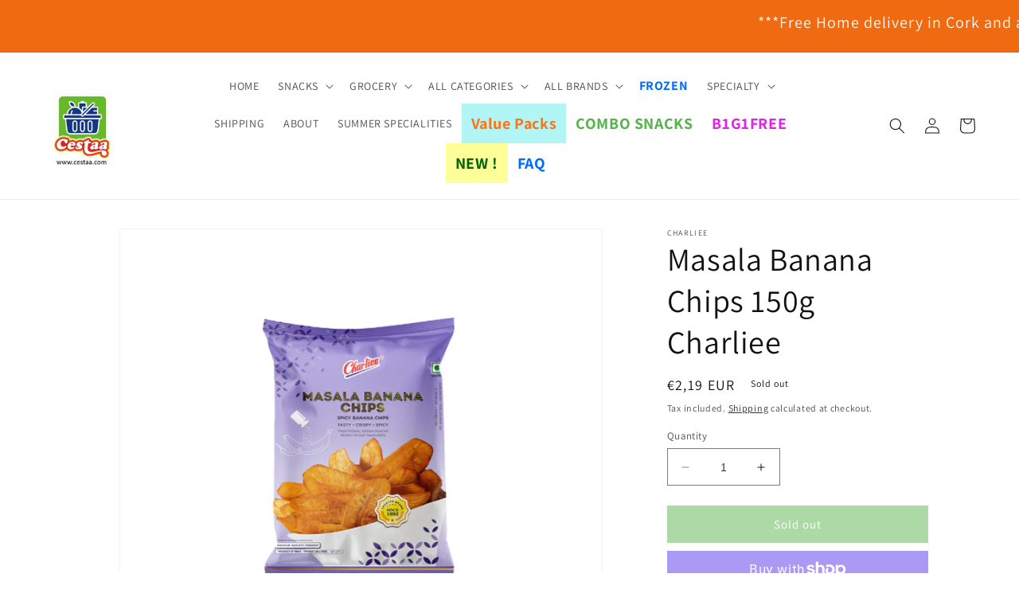

--- FILE ---
content_type: text/html; charset=utf-8
request_url: https://www.cestaa.com/products/masala-banana-chips-150g-charliee
body_size: 34227
content:
<!doctype html>
<html class="no-js" lang="en">
  <head>
    <!-- Google tag (gtag.js) -->
<script async src="https://www.googletagmanager.com/gtag/js?id=G-YZ4XQRSHB1"></script>
<script>
  window.dataLayer = window.dataLayer || [];
  function gtag(){dataLayer.push(arguments);}
  gtag('js', new Date());

  gtag('config', 'G-YZ4XQRSHB1');
</script>
    <meta charset="utf-8">
    <meta http-equiv="X-UA-Compatible" content="IE=edge">
    <meta name="viewport" content="width=device-width,initial-scale=1">
    <meta name="theme-color" content="">
    <link rel="canonical" href="https://www.cestaa.com/products/masala-banana-chips-150g-charliee">
    <link rel="preconnect" href="https://cdn.shopify.com" crossorigin><link rel="icon" type="image/png" href="//www.cestaa.com/cdn/shop/files/cestaa_5d772f8d-3ade-4bfb-bb6e-8e922ee0f2c3.png?crop=center&height=32&v=1676760339&width=32"><link rel="preconnect" href="https://fonts.shopifycdn.com" crossorigin><title>
      Masala Banana Chips 150g Charliee
 &ndash; Cestaa Retail</title>

    
      <meta name="description" content="Masala Banana  Chips150g Charliee Order Charliee Banana Chips and other Indian groceries online on www.cestaa.com and get it home delivered in any corner of Ireland within 2-3 working days.">
    

    

<meta property="og:site_name" content="Cestaa Retail">
<meta property="og:url" content="https://www.cestaa.com/products/masala-banana-chips-150g-charliee">
<meta property="og:title" content="Masala Banana Chips 150g Charliee">
<meta property="og:type" content="product">
<meta property="og:description" content="Masala Banana  Chips150g Charliee Order Charliee Banana Chips and other Indian groceries online on www.cestaa.com and get it home delivered in any corner of Ireland within 2-3 working days."><meta property="og:image" content="http://www.cestaa.com/cdn/shop/files/Capture_1c62cf8d-ad00-4a31-8bea-d046c08595af.png?v=1688117849">
  <meta property="og:image:secure_url" content="https://www.cestaa.com/cdn/shop/files/Capture_1c62cf8d-ad00-4a31-8bea-d046c08595af.png?v=1688117849">
  <meta property="og:image:width" content="682">
  <meta property="og:image:height" content="618"><meta property="og:price:amount" content="2,19">
  <meta property="og:price:currency" content="EUR"><meta name="twitter:card" content="summary_large_image">
<meta name="twitter:title" content="Masala Banana Chips 150g Charliee">
<meta name="twitter:description" content="Masala Banana  Chips150g Charliee Order Charliee Banana Chips and other Indian groceries online on www.cestaa.com and get it home delivered in any corner of Ireland within 2-3 working days.">

    <script src="https://ajax.googleapis.com/ajax/libs/jquery/3.6.3/jquery.min.js"></script>
    <script src="//www.cestaa.com/cdn/shop/t/47/assets/constants.js?v=165488195745554878101686425203" defer="defer"></script>
    <script src="//www.cestaa.com/cdn/shop/t/47/assets/pubsub.js?v=2921868252632587581686425203" defer="defer"></script>
    <script src="//www.cestaa.com/cdn/shop/t/47/assets/global.js?v=35980749517537660251686425203" defer="defer"></script>
    <script>window.performance && window.performance.mark && window.performance.mark('shopify.content_for_header.start');</script><meta name="facebook-domain-verification" content="teuhdpd8b7fv16f9xb1sflypr3lcx5">
<meta name="facebook-domain-verification" content="4s70zn3bhhvvpq7dipwj7t38yxn6gd">
<meta name="google-site-verification" content="jiD_ihSMlHDOkkzGWAByLgwjaM1sUncFTOn1qv7uJ4Y">
<meta id="shopify-digital-wallet" name="shopify-digital-wallet" content="/5940641826/digital_wallets/dialog">
<meta name="shopify-checkout-api-token" content="a34c6ebd146cbcb08c44c7e40baf7303">
<link rel="alternate" type="application/json+oembed" href="https://www.cestaa.com/products/masala-banana-chips-150g-charliee.oembed">
<script async="async" src="/checkouts/internal/preloads.js?locale=en-IE"></script>
<link rel="preconnect" href="https://shop.app" crossorigin="anonymous">
<script async="async" src="https://shop.app/checkouts/internal/preloads.js?locale=en-IE&shop_id=5940641826" crossorigin="anonymous"></script>
<script id="shopify-features" type="application/json">{"accessToken":"a34c6ebd146cbcb08c44c7e40baf7303","betas":["rich-media-storefront-analytics"],"domain":"www.cestaa.com","predictiveSearch":true,"shopId":5940641826,"locale":"en"}</script>
<script>var Shopify = Shopify || {};
Shopify.shop = "niki-enterprises.myshopify.com";
Shopify.locale = "en";
Shopify.currency = {"active":"EUR","rate":"1.0"};
Shopify.country = "IE";
Shopify.theme = {"name":"Dawn 1.3 (LIVE)","id":150163620184,"schema_name":"Dawn","schema_version":"8.0.0","theme_store_id":887,"role":"main"};
Shopify.theme.handle = "null";
Shopify.theme.style = {"id":null,"handle":null};
Shopify.cdnHost = "www.cestaa.com/cdn";
Shopify.routes = Shopify.routes || {};
Shopify.routes.root = "/";</script>
<script type="module">!function(o){(o.Shopify=o.Shopify||{}).modules=!0}(window);</script>
<script>!function(o){function n(){var o=[];function n(){o.push(Array.prototype.slice.apply(arguments))}return n.q=o,n}var t=o.Shopify=o.Shopify||{};t.loadFeatures=n(),t.autoloadFeatures=n()}(window);</script>
<script>
  window.ShopifyPay = window.ShopifyPay || {};
  window.ShopifyPay.apiHost = "shop.app\/pay";
  window.ShopifyPay.redirectState = null;
</script>
<script id="shop-js-analytics" type="application/json">{"pageType":"product"}</script>
<script defer="defer" async type="module" src="//www.cestaa.com/cdn/shopifycloud/shop-js/modules/v2/client.init-shop-cart-sync_BT-GjEfc.en.esm.js"></script>
<script defer="defer" async type="module" src="//www.cestaa.com/cdn/shopifycloud/shop-js/modules/v2/chunk.common_D58fp_Oc.esm.js"></script>
<script defer="defer" async type="module" src="//www.cestaa.com/cdn/shopifycloud/shop-js/modules/v2/chunk.modal_xMitdFEc.esm.js"></script>
<script type="module">
  await import("//www.cestaa.com/cdn/shopifycloud/shop-js/modules/v2/client.init-shop-cart-sync_BT-GjEfc.en.esm.js");
await import("//www.cestaa.com/cdn/shopifycloud/shop-js/modules/v2/chunk.common_D58fp_Oc.esm.js");
await import("//www.cestaa.com/cdn/shopifycloud/shop-js/modules/v2/chunk.modal_xMitdFEc.esm.js");

  window.Shopify.SignInWithShop?.initShopCartSync?.({"fedCMEnabled":true,"windoidEnabled":true});

</script>
<script>
  window.Shopify = window.Shopify || {};
  if (!window.Shopify.featureAssets) window.Shopify.featureAssets = {};
  window.Shopify.featureAssets['shop-js'] = {"shop-cart-sync":["modules/v2/client.shop-cart-sync_DZOKe7Ll.en.esm.js","modules/v2/chunk.common_D58fp_Oc.esm.js","modules/v2/chunk.modal_xMitdFEc.esm.js"],"init-fed-cm":["modules/v2/client.init-fed-cm_B6oLuCjv.en.esm.js","modules/v2/chunk.common_D58fp_Oc.esm.js","modules/v2/chunk.modal_xMitdFEc.esm.js"],"shop-cash-offers":["modules/v2/client.shop-cash-offers_D2sdYoxE.en.esm.js","modules/v2/chunk.common_D58fp_Oc.esm.js","modules/v2/chunk.modal_xMitdFEc.esm.js"],"shop-login-button":["modules/v2/client.shop-login-button_QeVjl5Y3.en.esm.js","modules/v2/chunk.common_D58fp_Oc.esm.js","modules/v2/chunk.modal_xMitdFEc.esm.js"],"pay-button":["modules/v2/client.pay-button_DXTOsIq6.en.esm.js","modules/v2/chunk.common_D58fp_Oc.esm.js","modules/v2/chunk.modal_xMitdFEc.esm.js"],"shop-button":["modules/v2/client.shop-button_DQZHx9pm.en.esm.js","modules/v2/chunk.common_D58fp_Oc.esm.js","modules/v2/chunk.modal_xMitdFEc.esm.js"],"avatar":["modules/v2/client.avatar_BTnouDA3.en.esm.js"],"init-windoid":["modules/v2/client.init-windoid_CR1B-cfM.en.esm.js","modules/v2/chunk.common_D58fp_Oc.esm.js","modules/v2/chunk.modal_xMitdFEc.esm.js"],"init-shop-for-new-customer-accounts":["modules/v2/client.init-shop-for-new-customer-accounts_C_vY_xzh.en.esm.js","modules/v2/client.shop-login-button_QeVjl5Y3.en.esm.js","modules/v2/chunk.common_D58fp_Oc.esm.js","modules/v2/chunk.modal_xMitdFEc.esm.js"],"init-shop-email-lookup-coordinator":["modules/v2/client.init-shop-email-lookup-coordinator_BI7n9ZSv.en.esm.js","modules/v2/chunk.common_D58fp_Oc.esm.js","modules/v2/chunk.modal_xMitdFEc.esm.js"],"init-shop-cart-sync":["modules/v2/client.init-shop-cart-sync_BT-GjEfc.en.esm.js","modules/v2/chunk.common_D58fp_Oc.esm.js","modules/v2/chunk.modal_xMitdFEc.esm.js"],"shop-toast-manager":["modules/v2/client.shop-toast-manager_DiYdP3xc.en.esm.js","modules/v2/chunk.common_D58fp_Oc.esm.js","modules/v2/chunk.modal_xMitdFEc.esm.js"],"init-customer-accounts":["modules/v2/client.init-customer-accounts_D9ZNqS-Q.en.esm.js","modules/v2/client.shop-login-button_QeVjl5Y3.en.esm.js","modules/v2/chunk.common_D58fp_Oc.esm.js","modules/v2/chunk.modal_xMitdFEc.esm.js"],"init-customer-accounts-sign-up":["modules/v2/client.init-customer-accounts-sign-up_iGw4briv.en.esm.js","modules/v2/client.shop-login-button_QeVjl5Y3.en.esm.js","modules/v2/chunk.common_D58fp_Oc.esm.js","modules/v2/chunk.modal_xMitdFEc.esm.js"],"shop-follow-button":["modules/v2/client.shop-follow-button_CqMgW2wH.en.esm.js","modules/v2/chunk.common_D58fp_Oc.esm.js","modules/v2/chunk.modal_xMitdFEc.esm.js"],"checkout-modal":["modules/v2/client.checkout-modal_xHeaAweL.en.esm.js","modules/v2/chunk.common_D58fp_Oc.esm.js","modules/v2/chunk.modal_xMitdFEc.esm.js"],"shop-login":["modules/v2/client.shop-login_D91U-Q7h.en.esm.js","modules/v2/chunk.common_D58fp_Oc.esm.js","modules/v2/chunk.modal_xMitdFEc.esm.js"],"lead-capture":["modules/v2/client.lead-capture_BJmE1dJe.en.esm.js","modules/v2/chunk.common_D58fp_Oc.esm.js","modules/v2/chunk.modal_xMitdFEc.esm.js"],"payment-terms":["modules/v2/client.payment-terms_Ci9AEqFq.en.esm.js","modules/v2/chunk.common_D58fp_Oc.esm.js","modules/v2/chunk.modal_xMitdFEc.esm.js"]};
</script>
<script>(function() {
  var isLoaded = false;
  function asyncLoad() {
    if (isLoaded) return;
    isLoaded = true;
    var urls = ["https:\/\/cdn.shopify.com\/s\/files\/1\/0683\/1371\/0892\/files\/splmn-shopify-prod-August-31.min.js?v=1693985059\u0026shop=niki-enterprises.myshopify.com","https:\/\/seo.apps.avada.io\/avada-seo-installed.js?shop=niki-enterprises.myshopify.com","https:\/\/cdn.hextom.com\/js\/freeshippingbar.js?shop=niki-enterprises.myshopify.com"];
    for (var i = 0; i < urls.length; i++) {
      var s = document.createElement('script');
      s.type = 'text/javascript';
      s.async = true;
      s.src = urls[i];
      var x = document.getElementsByTagName('script')[0];
      x.parentNode.insertBefore(s, x);
    }
  };
  if(window.attachEvent) {
    window.attachEvent('onload', asyncLoad);
  } else {
    window.addEventListener('load', asyncLoad, false);
  }
})();</script>
<script id="__st">var __st={"a":5940641826,"offset":0,"reqid":"7a73d7e0-ab7f-4324-ac43-7cbf280f2e87-1769142285","pageurl":"www.cestaa.com\/products\/masala-banana-chips-150g-charliee","u":"b0e6995ddab7","p":"product","rtyp":"product","rid":8674360033624};</script>
<script>window.ShopifyPaypalV4VisibilityTracking = true;</script>
<script id="captcha-bootstrap">!function(){'use strict';const t='contact',e='account',n='new_comment',o=[[t,t],['blogs',n],['comments',n],[t,'customer']],c=[[e,'customer_login'],[e,'guest_login'],[e,'recover_customer_password'],[e,'create_customer']],r=t=>t.map((([t,e])=>`form[action*='/${t}']:not([data-nocaptcha='true']) input[name='form_type'][value='${e}']`)).join(','),a=t=>()=>t?[...document.querySelectorAll(t)].map((t=>t.form)):[];function s(){const t=[...o],e=r(t);return a(e)}const i='password',u='form_key',d=['recaptcha-v3-token','g-recaptcha-response','h-captcha-response',i],f=()=>{try{return window.sessionStorage}catch{return}},m='__shopify_v',_=t=>t.elements[u];function p(t,e,n=!1){try{const o=window.sessionStorage,c=JSON.parse(o.getItem(e)),{data:r}=function(t){const{data:e,action:n}=t;return t[m]||n?{data:e,action:n}:{data:t,action:n}}(c);for(const[e,n]of Object.entries(r))t.elements[e]&&(t.elements[e].value=n);n&&o.removeItem(e)}catch(o){console.error('form repopulation failed',{error:o})}}const l='form_type',E='cptcha';function T(t){t.dataset[E]=!0}const w=window,h=w.document,L='Shopify',v='ce_forms',y='captcha';let A=!1;((t,e)=>{const n=(g='f06e6c50-85a8-45c8-87d0-21a2b65856fe',I='https://cdn.shopify.com/shopifycloud/storefront-forms-hcaptcha/ce_storefront_forms_captcha_hcaptcha.v1.5.2.iife.js',D={infoText:'Protected by hCaptcha',privacyText:'Privacy',termsText:'Terms'},(t,e,n)=>{const o=w[L][v],c=o.bindForm;if(c)return c(t,g,e,D).then(n);var r;o.q.push([[t,g,e,D],n]),r=I,A||(h.body.append(Object.assign(h.createElement('script'),{id:'captcha-provider',async:!0,src:r})),A=!0)});var g,I,D;w[L]=w[L]||{},w[L][v]=w[L][v]||{},w[L][v].q=[],w[L][y]=w[L][y]||{},w[L][y].protect=function(t,e){n(t,void 0,e),T(t)},Object.freeze(w[L][y]),function(t,e,n,w,h,L){const[v,y,A,g]=function(t,e,n){const i=e?o:[],u=t?c:[],d=[...i,...u],f=r(d),m=r(i),_=r(d.filter((([t,e])=>n.includes(e))));return[a(f),a(m),a(_),s()]}(w,h,L),I=t=>{const e=t.target;return e instanceof HTMLFormElement?e:e&&e.form},D=t=>v().includes(t);t.addEventListener('submit',(t=>{const e=I(t);if(!e)return;const n=D(e)&&!e.dataset.hcaptchaBound&&!e.dataset.recaptchaBound,o=_(e),c=g().includes(e)&&(!o||!o.value);(n||c)&&t.preventDefault(),c&&!n&&(function(t){try{if(!f())return;!function(t){const e=f();if(!e)return;const n=_(t);if(!n)return;const o=n.value;o&&e.removeItem(o)}(t);const e=Array.from(Array(32),(()=>Math.random().toString(36)[2])).join('');!function(t,e){_(t)||t.append(Object.assign(document.createElement('input'),{type:'hidden',name:u})),t.elements[u].value=e}(t,e),function(t,e){const n=f();if(!n)return;const o=[...t.querySelectorAll(`input[type='${i}']`)].map((({name:t})=>t)),c=[...d,...o],r={};for(const[a,s]of new FormData(t).entries())c.includes(a)||(r[a]=s);n.setItem(e,JSON.stringify({[m]:1,action:t.action,data:r}))}(t,e)}catch(e){console.error('failed to persist form',e)}}(e),e.submit())}));const S=(t,e)=>{t&&!t.dataset[E]&&(n(t,e.some((e=>e===t))),T(t))};for(const o of['focusin','change'])t.addEventListener(o,(t=>{const e=I(t);D(e)&&S(e,y())}));const B=e.get('form_key'),M=e.get(l),P=B&&M;t.addEventListener('DOMContentLoaded',(()=>{const t=y();if(P)for(const e of t)e.elements[l].value===M&&p(e,B);[...new Set([...A(),...v().filter((t=>'true'===t.dataset.shopifyCaptcha))])].forEach((e=>S(e,t)))}))}(h,new URLSearchParams(w.location.search),n,t,e,['guest_login'])})(!0,!0)}();</script>
<script integrity="sha256-4kQ18oKyAcykRKYeNunJcIwy7WH5gtpwJnB7kiuLZ1E=" data-source-attribution="shopify.loadfeatures" defer="defer" src="//www.cestaa.com/cdn/shopifycloud/storefront/assets/storefront/load_feature-a0a9edcb.js" crossorigin="anonymous"></script>
<script crossorigin="anonymous" defer="defer" src="//www.cestaa.com/cdn/shopifycloud/storefront/assets/shopify_pay/storefront-65b4c6d7.js?v=20250812"></script>
<script data-source-attribution="shopify.dynamic_checkout.dynamic.init">var Shopify=Shopify||{};Shopify.PaymentButton=Shopify.PaymentButton||{isStorefrontPortableWallets:!0,init:function(){window.Shopify.PaymentButton.init=function(){};var t=document.createElement("script");t.src="https://www.cestaa.com/cdn/shopifycloud/portable-wallets/latest/portable-wallets.en.js",t.type="module",document.head.appendChild(t)}};
</script>
<script data-source-attribution="shopify.dynamic_checkout.buyer_consent">
  function portableWalletsHideBuyerConsent(e){var t=document.getElementById("shopify-buyer-consent"),n=document.getElementById("shopify-subscription-policy-button");t&&n&&(t.classList.add("hidden"),t.setAttribute("aria-hidden","true"),n.removeEventListener("click",e))}function portableWalletsShowBuyerConsent(e){var t=document.getElementById("shopify-buyer-consent"),n=document.getElementById("shopify-subscription-policy-button");t&&n&&(t.classList.remove("hidden"),t.removeAttribute("aria-hidden"),n.addEventListener("click",e))}window.Shopify?.PaymentButton&&(window.Shopify.PaymentButton.hideBuyerConsent=portableWalletsHideBuyerConsent,window.Shopify.PaymentButton.showBuyerConsent=portableWalletsShowBuyerConsent);
</script>
<script>
  function portableWalletsCleanup(e){e&&e.src&&console.error("Failed to load portable wallets script "+e.src);var t=document.querySelectorAll("shopify-accelerated-checkout .shopify-payment-button__skeleton, shopify-accelerated-checkout-cart .wallet-cart-button__skeleton"),e=document.getElementById("shopify-buyer-consent");for(let e=0;e<t.length;e++)t[e].remove();e&&e.remove()}function portableWalletsNotLoadedAsModule(e){e instanceof ErrorEvent&&"string"==typeof e.message&&e.message.includes("import.meta")&&"string"==typeof e.filename&&e.filename.includes("portable-wallets")&&(window.removeEventListener("error",portableWalletsNotLoadedAsModule),window.Shopify.PaymentButton.failedToLoad=e,"loading"===document.readyState?document.addEventListener("DOMContentLoaded",window.Shopify.PaymentButton.init):window.Shopify.PaymentButton.init())}window.addEventListener("error",portableWalletsNotLoadedAsModule);
</script>

<script type="module" src="https://www.cestaa.com/cdn/shopifycloud/portable-wallets/latest/portable-wallets.en.js" onError="portableWalletsCleanup(this)" crossorigin="anonymous"></script>
<script nomodule>
  document.addEventListener("DOMContentLoaded", portableWalletsCleanup);
</script>

<link id="shopify-accelerated-checkout-styles" rel="stylesheet" media="screen" href="https://www.cestaa.com/cdn/shopifycloud/portable-wallets/latest/accelerated-checkout-backwards-compat.css" crossorigin="anonymous">
<style id="shopify-accelerated-checkout-cart">
        #shopify-buyer-consent {
  margin-top: 1em;
  display: inline-block;
  width: 100%;
}

#shopify-buyer-consent.hidden {
  display: none;
}

#shopify-subscription-policy-button {
  background: none;
  border: none;
  padding: 0;
  text-decoration: underline;
  font-size: inherit;
  cursor: pointer;
}

#shopify-subscription-policy-button::before {
  box-shadow: none;
}

      </style>
<script id="sections-script" data-sections="header,footer" defer="defer" src="//www.cestaa.com/cdn/shop/t/47/compiled_assets/scripts.js?v=8276"></script>
<script>window.performance && window.performance.mark && window.performance.mark('shopify.content_for_header.end');</script>


    <style data-shopify>
      @font-face {
  font-family: Assistant;
  font-weight: 400;
  font-style: normal;
  font-display: swap;
  src: url("//www.cestaa.com/cdn/fonts/assistant/assistant_n4.9120912a469cad1cc292572851508ca49d12e768.woff2") format("woff2"),
       url("//www.cestaa.com/cdn/fonts/assistant/assistant_n4.6e9875ce64e0fefcd3f4446b7ec9036b3ddd2985.woff") format("woff");
}

      @font-face {
  font-family: Assistant;
  font-weight: 700;
  font-style: normal;
  font-display: swap;
  src: url("//www.cestaa.com/cdn/fonts/assistant/assistant_n7.bf44452348ec8b8efa3aa3068825305886b1c83c.woff2") format("woff2"),
       url("//www.cestaa.com/cdn/fonts/assistant/assistant_n7.0c887fee83f6b3bda822f1150b912c72da0f7b64.woff") format("woff");
}

      
      
      @font-face {
  font-family: Assistant;
  font-weight: 400;
  font-style: normal;
  font-display: swap;
  src: url("//www.cestaa.com/cdn/fonts/assistant/assistant_n4.9120912a469cad1cc292572851508ca49d12e768.woff2") format("woff2"),
       url("//www.cestaa.com/cdn/fonts/assistant/assistant_n4.6e9875ce64e0fefcd3f4446b7ec9036b3ddd2985.woff") format("woff");
}


      :root {
        --font-body-family: Assistant, sans-serif;
        --font-body-style: normal;
        --font-body-weight: 400;
        --font-body-weight-bold: 700;

        --font-heading-family: Assistant, sans-serif;
        --font-heading-style: normal;
        --font-heading-weight: 400;

        --font-body-scale: 1.0;
        --font-heading-scale: 1.0;

        --color-base-text: 18, 18, 18;
        --color-shadow: 18, 18, 18;
        --color-base-background-1: 255, 255, 255;
        --color-base-background-2: 243, 243, 243;
        --color-base-solid-button-labels: 255, 255, 255;
        --color-base-outline-button-labels: 18, 18, 18;
        --color-base-accent-1: 18, 18, 18;
        --color-base-accent-2: 51, 79, 180;
        --payment-terms-background-color: #ffffff;

        --gradient-base-background-1: #ffffff;
        --gradient-base-background-2: #f3f3f3;
        --gradient-base-accent-1: #121212;
        --gradient-base-accent-2: #334fb4;

        --media-padding: px;
        --media-border-opacity: 0.05;
        --media-border-width: 1px;
        --media-radius: 0px;
        --media-shadow-opacity: 0.0;
        --media-shadow-horizontal-offset: 0px;
        --media-shadow-vertical-offset: 4px;
        --media-shadow-blur-radius: 5px;
        --media-shadow-visible: 0;

        --page-width: 120rem;
        --page-width-margin: 0rem;

        --product-card-image-padding: 0.0rem;
        --product-card-corner-radius: 0.0rem;
        --product-card-text-alignment: left;
        --product-card-border-width: 0.0rem;
        --product-card-border-opacity: 0.1;
        --product-card-shadow-opacity: 0.0;
        --product-card-shadow-visible: 0;
        --product-card-shadow-horizontal-offset: 0.0rem;
        --product-card-shadow-vertical-offset: 0.4rem;
        --product-card-shadow-blur-radius: 0.5rem;

        --collection-card-image-padding: 0.0rem;
        --collection-card-corner-radius: 0.0rem;
        --collection-card-text-alignment: left;
        --collection-card-border-width: 0.0rem;
        --collection-card-border-opacity: 0.1;
        --collection-card-shadow-opacity: 0.0;
        --collection-card-shadow-visible: 0;
        --collection-card-shadow-horizontal-offset: 0.0rem;
        --collection-card-shadow-vertical-offset: 0.4rem;
        --collection-card-shadow-blur-radius: 0.5rem;

        --blog-card-image-padding: 0.0rem;
        --blog-card-corner-radius: 0.0rem;
        --blog-card-text-alignment: left;
        --blog-card-border-width: 0.0rem;
        --blog-card-border-opacity: 0.1;
        --blog-card-shadow-opacity: 0.0;
        --blog-card-shadow-visible: 0;
        --blog-card-shadow-horizontal-offset: 0.0rem;
        --blog-card-shadow-vertical-offset: 0.4rem;
        --blog-card-shadow-blur-radius: 0.5rem;

        --badge-corner-radius: 4.0rem;

        --popup-border-width: 1px;
        --popup-border-opacity: 0.1;
        --popup-corner-radius: 0px;
        --popup-shadow-opacity: 0.0;
        --popup-shadow-horizontal-offset: 0px;
        --popup-shadow-vertical-offset: 4px;
        --popup-shadow-blur-radius: 5px;

        --drawer-border-width: 1px;
        --drawer-border-opacity: 0.1;
        --drawer-shadow-opacity: 0.0;
        --drawer-shadow-horizontal-offset: 0px;
        --drawer-shadow-vertical-offset: 4px;
        --drawer-shadow-blur-radius: 5px;

        --spacing-sections-desktop: 0px;
        --spacing-sections-mobile: 0px;

        --grid-desktop-vertical-spacing: 8px;
        --grid-desktop-horizontal-spacing: 8px;
        --grid-mobile-vertical-spacing: 4px;
        --grid-mobile-horizontal-spacing: 4px;

        --text-boxes-border-opacity: 0.1;
        --text-boxes-border-width: 0px;
        --text-boxes-radius: 0px;
        --text-boxes-shadow-opacity: 0.0;
        --text-boxes-shadow-visible: 0;
        --text-boxes-shadow-horizontal-offset: 0px;
        --text-boxes-shadow-vertical-offset: 4px;
        --text-boxes-shadow-blur-radius: 5px;

        --buttons-radius: 0px;
        --buttons-radius-outset: 0px;
        --buttons-border-width: 1px;
        --buttons-border-opacity: 1.0;
        --buttons-shadow-opacity: 0.0;
        --buttons-shadow-visible: 0;
        --buttons-shadow-horizontal-offset: 0px;
        --buttons-shadow-vertical-offset: 4px;
        --buttons-shadow-blur-radius: 5px;
        --buttons-border-offset: 0px;

        --inputs-radius: 0px;
        --inputs-border-width: 1px;
        --inputs-border-opacity: 0.55;
        --inputs-shadow-opacity: 0.0;
        --inputs-shadow-horizontal-offset: 0px;
        --inputs-margin-offset: 0px;
        --inputs-shadow-vertical-offset: 4px;
        --inputs-shadow-blur-radius: 5px;
        --inputs-radius-outset: 0px;

        --variant-pills-radius: 40px;
        --variant-pills-border-width: 1px;
        --variant-pills-border-opacity: 0.55;
        --variant-pills-shadow-opacity: 0.0;
        --variant-pills-shadow-horizontal-offset: 0px;
        --variant-pills-shadow-vertical-offset: 4px;
        --variant-pills-shadow-blur-radius: 5px;
      }

      *,
      *::before,
      *::after {
        box-sizing: inherit;
      }

      html {
        box-sizing: border-box;
        font-size: calc(var(--font-body-scale) * 62.5%);
        height: 100%;
      }

      body {
        display: grid;
        grid-template-rows: auto auto 1fr auto;
        grid-template-columns: 100%;
        min-height: 100%;
        margin: 0;
        font-size: 1.5rem;
        letter-spacing: 0.06rem;
        line-height: calc(1 + 0.8 / var(--font-body-scale));
        font-family: var(--font-body-family);
        font-style: var(--font-body-style);
        font-weight: var(--font-body-weight);
      }

      @media screen and (min-width: 750px) {
        body {
          font-size: 1.6rem;
        }
      }
    </style>

    <link href="//www.cestaa.com/cdn/shop/t/47/assets/base.css?v=69859957880163244211729885868" rel="stylesheet" type="text/css" media="all" />
<link rel="preload" as="font" href="//www.cestaa.com/cdn/fonts/assistant/assistant_n4.9120912a469cad1cc292572851508ca49d12e768.woff2" type="font/woff2" crossorigin><link rel="preload" as="font" href="//www.cestaa.com/cdn/fonts/assistant/assistant_n4.9120912a469cad1cc292572851508ca49d12e768.woff2" type="font/woff2" crossorigin><link rel="stylesheet" href="//www.cestaa.com/cdn/shop/t/47/assets/component-predictive-search.css?v=85913294783299393391686425203" media="print" onload="this.media='all'"><script>document.documentElement.className = document.documentElement.className.replace('no-js', 'js');
    if (Shopify.designMode) {
      document.documentElement.classList.add('shopify-design-mode');
    }
    </script>
  
  








<script src="https://cdn.shopify.com/extensions/019baf65-6c7c-786f-ae34-9f85f8c05876/kooee-reviews-24/assets/kooee-embed.js" type="text/javascript" defer="defer"></script>
<link href="https://cdn.shopify.com/extensions/019baf65-6c7c-786f-ae34-9f85f8c05876/kooee-reviews-24/assets/kooee.css" rel="stylesheet" type="text/css" media="all">
<link href="https://monorail-edge.shopifysvc.com" rel="dns-prefetch">
<script>(function(){if ("sendBeacon" in navigator && "performance" in window) {try {var session_token_from_headers = performance.getEntriesByType('navigation')[0].serverTiming.find(x => x.name == '_s').description;} catch {var session_token_from_headers = undefined;}var session_cookie_matches = document.cookie.match(/_shopify_s=([^;]*)/);var session_token_from_cookie = session_cookie_matches && session_cookie_matches.length === 2 ? session_cookie_matches[1] : "";var session_token = session_token_from_headers || session_token_from_cookie || "";function handle_abandonment_event(e) {var entries = performance.getEntries().filter(function(entry) {return /monorail-edge.shopifysvc.com/.test(entry.name);});if (!window.abandonment_tracked && entries.length === 0) {window.abandonment_tracked = true;var currentMs = Date.now();var navigation_start = performance.timing.navigationStart;var payload = {shop_id: 5940641826,url: window.location.href,navigation_start,duration: currentMs - navigation_start,session_token,page_type: "product"};window.navigator.sendBeacon("https://monorail-edge.shopifysvc.com/v1/produce", JSON.stringify({schema_id: "online_store_buyer_site_abandonment/1.1",payload: payload,metadata: {event_created_at_ms: currentMs,event_sent_at_ms: currentMs}}));}}window.addEventListener('pagehide', handle_abandonment_event);}}());</script>
<script id="web-pixels-manager-setup">(function e(e,d,r,n,o){if(void 0===o&&(o={}),!Boolean(null===(a=null===(i=window.Shopify)||void 0===i?void 0:i.analytics)||void 0===a?void 0:a.replayQueue)){var i,a;window.Shopify=window.Shopify||{};var t=window.Shopify;t.analytics=t.analytics||{};var s=t.analytics;s.replayQueue=[],s.publish=function(e,d,r){return s.replayQueue.push([e,d,r]),!0};try{self.performance.mark("wpm:start")}catch(e){}var l=function(){var e={modern:/Edge?\/(1{2}[4-9]|1[2-9]\d|[2-9]\d{2}|\d{4,})\.\d+(\.\d+|)|Firefox\/(1{2}[4-9]|1[2-9]\d|[2-9]\d{2}|\d{4,})\.\d+(\.\d+|)|Chrom(ium|e)\/(9{2}|\d{3,})\.\d+(\.\d+|)|(Maci|X1{2}).+ Version\/(15\.\d+|(1[6-9]|[2-9]\d|\d{3,})\.\d+)([,.]\d+|)( \(\w+\)|)( Mobile\/\w+|) Safari\/|Chrome.+OPR\/(9{2}|\d{3,})\.\d+\.\d+|(CPU[ +]OS|iPhone[ +]OS|CPU[ +]iPhone|CPU IPhone OS|CPU iPad OS)[ +]+(15[._]\d+|(1[6-9]|[2-9]\d|\d{3,})[._]\d+)([._]\d+|)|Android:?[ /-](13[3-9]|1[4-9]\d|[2-9]\d{2}|\d{4,})(\.\d+|)(\.\d+|)|Android.+Firefox\/(13[5-9]|1[4-9]\d|[2-9]\d{2}|\d{4,})\.\d+(\.\d+|)|Android.+Chrom(ium|e)\/(13[3-9]|1[4-9]\d|[2-9]\d{2}|\d{4,})\.\d+(\.\d+|)|SamsungBrowser\/([2-9]\d|\d{3,})\.\d+/,legacy:/Edge?\/(1[6-9]|[2-9]\d|\d{3,})\.\d+(\.\d+|)|Firefox\/(5[4-9]|[6-9]\d|\d{3,})\.\d+(\.\d+|)|Chrom(ium|e)\/(5[1-9]|[6-9]\d|\d{3,})\.\d+(\.\d+|)([\d.]+$|.*Safari\/(?![\d.]+ Edge\/[\d.]+$))|(Maci|X1{2}).+ Version\/(10\.\d+|(1[1-9]|[2-9]\d|\d{3,})\.\d+)([,.]\d+|)( \(\w+\)|)( Mobile\/\w+|) Safari\/|Chrome.+OPR\/(3[89]|[4-9]\d|\d{3,})\.\d+\.\d+|(CPU[ +]OS|iPhone[ +]OS|CPU[ +]iPhone|CPU IPhone OS|CPU iPad OS)[ +]+(10[._]\d+|(1[1-9]|[2-9]\d|\d{3,})[._]\d+)([._]\d+|)|Android:?[ /-](13[3-9]|1[4-9]\d|[2-9]\d{2}|\d{4,})(\.\d+|)(\.\d+|)|Mobile Safari.+OPR\/([89]\d|\d{3,})\.\d+\.\d+|Android.+Firefox\/(13[5-9]|1[4-9]\d|[2-9]\d{2}|\d{4,})\.\d+(\.\d+|)|Android.+Chrom(ium|e)\/(13[3-9]|1[4-9]\d|[2-9]\d{2}|\d{4,})\.\d+(\.\d+|)|Android.+(UC? ?Browser|UCWEB|U3)[ /]?(15\.([5-9]|\d{2,})|(1[6-9]|[2-9]\d|\d{3,})\.\d+)\.\d+|SamsungBrowser\/(5\.\d+|([6-9]|\d{2,})\.\d+)|Android.+MQ{2}Browser\/(14(\.(9|\d{2,})|)|(1[5-9]|[2-9]\d|\d{3,})(\.\d+|))(\.\d+|)|K[Aa][Ii]OS\/(3\.\d+|([4-9]|\d{2,})\.\d+)(\.\d+|)/},d=e.modern,r=e.legacy,n=navigator.userAgent;return n.match(d)?"modern":n.match(r)?"legacy":"unknown"}(),u="modern"===l?"modern":"legacy",c=(null!=n?n:{modern:"",legacy:""})[u],f=function(e){return[e.baseUrl,"/wpm","/b",e.hashVersion,"modern"===e.buildTarget?"m":"l",".js"].join("")}({baseUrl:d,hashVersion:r,buildTarget:u}),m=function(e){var d=e.version,r=e.bundleTarget,n=e.surface,o=e.pageUrl,i=e.monorailEndpoint;return{emit:function(e){var a=e.status,t=e.errorMsg,s=(new Date).getTime(),l=JSON.stringify({metadata:{event_sent_at_ms:s},events:[{schema_id:"web_pixels_manager_load/3.1",payload:{version:d,bundle_target:r,page_url:o,status:a,surface:n,error_msg:t},metadata:{event_created_at_ms:s}}]});if(!i)return console&&console.warn&&console.warn("[Web Pixels Manager] No Monorail endpoint provided, skipping logging."),!1;try{return self.navigator.sendBeacon.bind(self.navigator)(i,l)}catch(e){}var u=new XMLHttpRequest;try{return u.open("POST",i,!0),u.setRequestHeader("Content-Type","text/plain"),u.send(l),!0}catch(e){return console&&console.warn&&console.warn("[Web Pixels Manager] Got an unhandled error while logging to Monorail."),!1}}}}({version:r,bundleTarget:l,surface:e.surface,pageUrl:self.location.href,monorailEndpoint:e.monorailEndpoint});try{o.browserTarget=l,function(e){var d=e.src,r=e.async,n=void 0===r||r,o=e.onload,i=e.onerror,a=e.sri,t=e.scriptDataAttributes,s=void 0===t?{}:t,l=document.createElement("script"),u=document.querySelector("head"),c=document.querySelector("body");if(l.async=n,l.src=d,a&&(l.integrity=a,l.crossOrigin="anonymous"),s)for(var f in s)if(Object.prototype.hasOwnProperty.call(s,f))try{l.dataset[f]=s[f]}catch(e){}if(o&&l.addEventListener("load",o),i&&l.addEventListener("error",i),u)u.appendChild(l);else{if(!c)throw new Error("Did not find a head or body element to append the script");c.appendChild(l)}}({src:f,async:!0,onload:function(){if(!function(){var e,d;return Boolean(null===(d=null===(e=window.Shopify)||void 0===e?void 0:e.analytics)||void 0===d?void 0:d.initialized)}()){var d=window.webPixelsManager.init(e)||void 0;if(d){var r=window.Shopify.analytics;r.replayQueue.forEach((function(e){var r=e[0],n=e[1],o=e[2];d.publishCustomEvent(r,n,o)})),r.replayQueue=[],r.publish=d.publishCustomEvent,r.visitor=d.visitor,r.initialized=!0}}},onerror:function(){return m.emit({status:"failed",errorMsg:"".concat(f," has failed to load")})},sri:function(e){var d=/^sha384-[A-Za-z0-9+/=]+$/;return"string"==typeof e&&d.test(e)}(c)?c:"",scriptDataAttributes:o}),m.emit({status:"loading"})}catch(e){m.emit({status:"failed",errorMsg:(null==e?void 0:e.message)||"Unknown error"})}}})({shopId: 5940641826,storefrontBaseUrl: "https://www.cestaa.com",extensionsBaseUrl: "https://extensions.shopifycdn.com/cdn/shopifycloud/web-pixels-manager",monorailEndpoint: "https://monorail-edge.shopifysvc.com/unstable/produce_batch",surface: "storefront-renderer",enabledBetaFlags: ["2dca8a86"],webPixelsConfigList: [{"id":"967049560","configuration":"{\"config\":\"{\\\"pixel_id\\\":\\\"G-YZ4XQRSHB1\\\",\\\"target_country\\\":\\\"IE\\\",\\\"gtag_events\\\":[{\\\"type\\\":\\\"search\\\",\\\"action_label\\\":[\\\"G-YZ4XQRSHB1\\\",\\\"AW-10927836340\\\/83IPCJeMgcMDELSZ5too\\\"]},{\\\"type\\\":\\\"begin_checkout\\\",\\\"action_label\\\":[\\\"G-YZ4XQRSHB1\\\",\\\"AW-10927836340\\\/bEm1CJSMgcMDELSZ5too\\\"]},{\\\"type\\\":\\\"view_item\\\",\\\"action_label\\\":[\\\"G-YZ4XQRSHB1\\\",\\\"AW-10927836340\\\/gvmGCI6MgcMDELSZ5too\\\",\\\"MC-Q50S8NVSW9\\\"]},{\\\"type\\\":\\\"purchase\\\",\\\"action_label\\\":[\\\"G-YZ4XQRSHB1\\\",\\\"AW-10927836340\\\/Vr9lCIuMgcMDELSZ5too\\\",\\\"MC-Q50S8NVSW9\\\"]},{\\\"type\\\":\\\"page_view\\\",\\\"action_label\\\":[\\\"G-YZ4XQRSHB1\\\",\\\"AW-10927836340\\\/XP1TCIiMgcMDELSZ5too\\\",\\\"MC-Q50S8NVSW9\\\"]},{\\\"type\\\":\\\"add_payment_info\\\",\\\"action_label\\\":[\\\"G-YZ4XQRSHB1\\\",\\\"AW-10927836340\\\/XYfPCJqMgcMDELSZ5too\\\"]},{\\\"type\\\":\\\"add_to_cart\\\",\\\"action_label\\\":[\\\"G-YZ4XQRSHB1\\\",\\\"AW-10927836340\\\/0fcCCJGMgcMDELSZ5too\\\"]}],\\\"enable_monitoring_mode\\\":false}\"}","eventPayloadVersion":"v1","runtimeContext":"OPEN","scriptVersion":"b2a88bafab3e21179ed38636efcd8a93","type":"APP","apiClientId":1780363,"privacyPurposes":[],"dataSharingAdjustments":{"protectedCustomerApprovalScopes":["read_customer_address","read_customer_email","read_customer_name","read_customer_personal_data","read_customer_phone"]}},{"id":"276234584","configuration":"{\"pixel_id\":\"498208204787907\",\"pixel_type\":\"facebook_pixel\",\"metaapp_system_user_token\":\"-\"}","eventPayloadVersion":"v1","runtimeContext":"OPEN","scriptVersion":"ca16bc87fe92b6042fbaa3acc2fbdaa6","type":"APP","apiClientId":2329312,"privacyPurposes":["ANALYTICS","MARKETING","SALE_OF_DATA"],"dataSharingAdjustments":{"protectedCustomerApprovalScopes":["read_customer_address","read_customer_email","read_customer_name","read_customer_personal_data","read_customer_phone"]}},{"id":"174391640","eventPayloadVersion":"v1","runtimeContext":"LAX","scriptVersion":"1","type":"CUSTOM","privacyPurposes":["ANALYTICS"],"name":"Google Analytics tag (migrated)"},{"id":"shopify-app-pixel","configuration":"{}","eventPayloadVersion":"v1","runtimeContext":"STRICT","scriptVersion":"0450","apiClientId":"shopify-pixel","type":"APP","privacyPurposes":["ANALYTICS","MARKETING"]},{"id":"shopify-custom-pixel","eventPayloadVersion":"v1","runtimeContext":"LAX","scriptVersion":"0450","apiClientId":"shopify-pixel","type":"CUSTOM","privacyPurposes":["ANALYTICS","MARKETING"]}],isMerchantRequest: false,initData: {"shop":{"name":"Cestaa Retail","paymentSettings":{"currencyCode":"EUR"},"myshopifyDomain":"niki-enterprises.myshopify.com","countryCode":"IE","storefrontUrl":"https:\/\/www.cestaa.com"},"customer":null,"cart":null,"checkout":null,"productVariants":[{"price":{"amount":2.19,"currencyCode":"EUR"},"product":{"title":"Masala Banana Chips 150g Charliee","vendor":"Charliee","id":"8674360033624","untranslatedTitle":"Masala Banana Chips 150g Charliee","url":"\/products\/masala-banana-chips-150g-charliee","type":"Snacks"},"id":"46924927304024","image":{"src":"\/\/www.cestaa.com\/cdn\/shop\/files\/Capture_1c62cf8d-ad00-4a31-8bea-d046c08595af.png?v=1688117849"},"sku":null,"title":"Default Title","untranslatedTitle":"Default Title"}],"purchasingCompany":null},},"https://www.cestaa.com/cdn","fcfee988w5aeb613cpc8e4bc33m6693e112",{"modern":"","legacy":""},{"shopId":"5940641826","storefrontBaseUrl":"https:\/\/www.cestaa.com","extensionBaseUrl":"https:\/\/extensions.shopifycdn.com\/cdn\/shopifycloud\/web-pixels-manager","surface":"storefront-renderer","enabledBetaFlags":"[\"2dca8a86\"]","isMerchantRequest":"false","hashVersion":"fcfee988w5aeb613cpc8e4bc33m6693e112","publish":"custom","events":"[[\"page_viewed\",{}],[\"product_viewed\",{\"productVariant\":{\"price\":{\"amount\":2.19,\"currencyCode\":\"EUR\"},\"product\":{\"title\":\"Masala Banana Chips 150g Charliee\",\"vendor\":\"Charliee\",\"id\":\"8674360033624\",\"untranslatedTitle\":\"Masala Banana Chips 150g Charliee\",\"url\":\"\/products\/masala-banana-chips-150g-charliee\",\"type\":\"Snacks\"},\"id\":\"46924927304024\",\"image\":{\"src\":\"\/\/www.cestaa.com\/cdn\/shop\/files\/Capture_1c62cf8d-ad00-4a31-8bea-d046c08595af.png?v=1688117849\"},\"sku\":null,\"title\":\"Default Title\",\"untranslatedTitle\":\"Default Title\"}}]]"});</script><script>
  window.ShopifyAnalytics = window.ShopifyAnalytics || {};
  window.ShopifyAnalytics.meta = window.ShopifyAnalytics.meta || {};
  window.ShopifyAnalytics.meta.currency = 'EUR';
  var meta = {"product":{"id":8674360033624,"gid":"gid:\/\/shopify\/Product\/8674360033624","vendor":"Charliee","type":"Snacks","handle":"masala-banana-chips-150g-charliee","variants":[{"id":46924927304024,"price":219,"name":"Masala Banana Chips 150g Charliee","public_title":null,"sku":null}],"remote":false},"page":{"pageType":"product","resourceType":"product","resourceId":8674360033624,"requestId":"7a73d7e0-ab7f-4324-ac43-7cbf280f2e87-1769142285"}};
  for (var attr in meta) {
    window.ShopifyAnalytics.meta[attr] = meta[attr];
  }
</script>
<script class="analytics">
  (function () {
    var customDocumentWrite = function(content) {
      var jquery = null;

      if (window.jQuery) {
        jquery = window.jQuery;
      } else if (window.Checkout && window.Checkout.$) {
        jquery = window.Checkout.$;
      }

      if (jquery) {
        jquery('body').append(content);
      }
    };

    var hasLoggedConversion = function(token) {
      if (token) {
        return document.cookie.indexOf('loggedConversion=' + token) !== -1;
      }
      return false;
    }

    var setCookieIfConversion = function(token) {
      if (token) {
        var twoMonthsFromNow = new Date(Date.now());
        twoMonthsFromNow.setMonth(twoMonthsFromNow.getMonth() + 2);

        document.cookie = 'loggedConversion=' + token + '; expires=' + twoMonthsFromNow;
      }
    }

    var trekkie = window.ShopifyAnalytics.lib = window.trekkie = window.trekkie || [];
    if (trekkie.integrations) {
      return;
    }
    trekkie.methods = [
      'identify',
      'page',
      'ready',
      'track',
      'trackForm',
      'trackLink'
    ];
    trekkie.factory = function(method) {
      return function() {
        var args = Array.prototype.slice.call(arguments);
        args.unshift(method);
        trekkie.push(args);
        return trekkie;
      };
    };
    for (var i = 0; i < trekkie.methods.length; i++) {
      var key = trekkie.methods[i];
      trekkie[key] = trekkie.factory(key);
    }
    trekkie.load = function(config) {
      trekkie.config = config || {};
      trekkie.config.initialDocumentCookie = document.cookie;
      var first = document.getElementsByTagName('script')[0];
      var script = document.createElement('script');
      script.type = 'text/javascript';
      script.onerror = function(e) {
        var scriptFallback = document.createElement('script');
        scriptFallback.type = 'text/javascript';
        scriptFallback.onerror = function(error) {
                var Monorail = {
      produce: function produce(monorailDomain, schemaId, payload) {
        var currentMs = new Date().getTime();
        var event = {
          schema_id: schemaId,
          payload: payload,
          metadata: {
            event_created_at_ms: currentMs,
            event_sent_at_ms: currentMs
          }
        };
        return Monorail.sendRequest("https://" + monorailDomain + "/v1/produce", JSON.stringify(event));
      },
      sendRequest: function sendRequest(endpointUrl, payload) {
        // Try the sendBeacon API
        if (window && window.navigator && typeof window.navigator.sendBeacon === 'function' && typeof window.Blob === 'function' && !Monorail.isIos12()) {
          var blobData = new window.Blob([payload], {
            type: 'text/plain'
          });

          if (window.navigator.sendBeacon(endpointUrl, blobData)) {
            return true;
          } // sendBeacon was not successful

        } // XHR beacon

        var xhr = new XMLHttpRequest();

        try {
          xhr.open('POST', endpointUrl);
          xhr.setRequestHeader('Content-Type', 'text/plain');
          xhr.send(payload);
        } catch (e) {
          console.log(e);
        }

        return false;
      },
      isIos12: function isIos12() {
        return window.navigator.userAgent.lastIndexOf('iPhone; CPU iPhone OS 12_') !== -1 || window.navigator.userAgent.lastIndexOf('iPad; CPU OS 12_') !== -1;
      }
    };
    Monorail.produce('monorail-edge.shopifysvc.com',
      'trekkie_storefront_load_errors/1.1',
      {shop_id: 5940641826,
      theme_id: 150163620184,
      app_name: "storefront",
      context_url: window.location.href,
      source_url: "//www.cestaa.com/cdn/s/trekkie.storefront.8d95595f799fbf7e1d32231b9a28fd43b70c67d3.min.js"});

        };
        scriptFallback.async = true;
        scriptFallback.src = '//www.cestaa.com/cdn/s/trekkie.storefront.8d95595f799fbf7e1d32231b9a28fd43b70c67d3.min.js';
        first.parentNode.insertBefore(scriptFallback, first);
      };
      script.async = true;
      script.src = '//www.cestaa.com/cdn/s/trekkie.storefront.8d95595f799fbf7e1d32231b9a28fd43b70c67d3.min.js';
      first.parentNode.insertBefore(script, first);
    };
    trekkie.load(
      {"Trekkie":{"appName":"storefront","development":false,"defaultAttributes":{"shopId":5940641826,"isMerchantRequest":null,"themeId":150163620184,"themeCityHash":"3795591699309796973","contentLanguage":"en","currency":"EUR"},"isServerSideCookieWritingEnabled":true,"monorailRegion":"shop_domain","enabledBetaFlags":["65f19447"]},"Session Attribution":{},"S2S":{"facebookCapiEnabled":true,"source":"trekkie-storefront-renderer","apiClientId":580111}}
    );

    var loaded = false;
    trekkie.ready(function() {
      if (loaded) return;
      loaded = true;

      window.ShopifyAnalytics.lib = window.trekkie;

      var originalDocumentWrite = document.write;
      document.write = customDocumentWrite;
      try { window.ShopifyAnalytics.merchantGoogleAnalytics.call(this); } catch(error) {};
      document.write = originalDocumentWrite;

      window.ShopifyAnalytics.lib.page(null,{"pageType":"product","resourceType":"product","resourceId":8674360033624,"requestId":"7a73d7e0-ab7f-4324-ac43-7cbf280f2e87-1769142285","shopifyEmitted":true});

      var match = window.location.pathname.match(/checkouts\/(.+)\/(thank_you|post_purchase)/)
      var token = match? match[1]: undefined;
      if (!hasLoggedConversion(token)) {
        setCookieIfConversion(token);
        window.ShopifyAnalytics.lib.track("Viewed Product",{"currency":"EUR","variantId":46924927304024,"productId":8674360033624,"productGid":"gid:\/\/shopify\/Product\/8674360033624","name":"Masala Banana Chips 150g Charliee","price":"2.19","sku":null,"brand":"Charliee","variant":null,"category":"Snacks","nonInteraction":true,"remote":false},undefined,undefined,{"shopifyEmitted":true});
      window.ShopifyAnalytics.lib.track("monorail:\/\/trekkie_storefront_viewed_product\/1.1",{"currency":"EUR","variantId":46924927304024,"productId":8674360033624,"productGid":"gid:\/\/shopify\/Product\/8674360033624","name":"Masala Banana Chips 150g Charliee","price":"2.19","sku":null,"brand":"Charliee","variant":null,"category":"Snacks","nonInteraction":true,"remote":false,"referer":"https:\/\/www.cestaa.com\/products\/masala-banana-chips-150g-charliee"});
      }
    });


        var eventsListenerScript = document.createElement('script');
        eventsListenerScript.async = true;
        eventsListenerScript.src = "//www.cestaa.com/cdn/shopifycloud/storefront/assets/shop_events_listener-3da45d37.js";
        document.getElementsByTagName('head')[0].appendChild(eventsListenerScript);

})();</script>
  <script>
  if (!window.ga || (window.ga && typeof window.ga !== 'function')) {
    window.ga = function ga() {
      (window.ga.q = window.ga.q || []).push(arguments);
      if (window.Shopify && window.Shopify.analytics && typeof window.Shopify.analytics.publish === 'function') {
        window.Shopify.analytics.publish("ga_stub_called", {}, {sendTo: "google_osp_migration"});
      }
      console.error("Shopify's Google Analytics stub called with:", Array.from(arguments), "\nSee https://help.shopify.com/manual/promoting-marketing/pixels/pixel-migration#google for more information.");
    };
    if (window.Shopify && window.Shopify.analytics && typeof window.Shopify.analytics.publish === 'function') {
      window.Shopify.analytics.publish("ga_stub_initialized", {}, {sendTo: "google_osp_migration"});
    }
  }
</script>
<script
  defer
  src="https://www.cestaa.com/cdn/shopifycloud/perf-kit/shopify-perf-kit-3.0.4.min.js"
  data-application="storefront-renderer"
  data-shop-id="5940641826"
  data-render-region="gcp-us-east1"
  data-page-type="product"
  data-theme-instance-id="150163620184"
  data-theme-name="Dawn"
  data-theme-version="8.0.0"
  data-monorail-region="shop_domain"
  data-resource-timing-sampling-rate="10"
  data-shs="true"
  data-shs-beacon="true"
  data-shs-export-with-fetch="true"
  data-shs-logs-sample-rate="1"
  data-shs-beacon-endpoint="https://www.cestaa.com/api/collect"
></script>
</head>

  <body class="gradient">
    <a class="skip-to-content-link button visually-hidden" href="#MainContent">
      Skip to content
    </a><!-- BEGIN sections: header-group -->
<div id="shopify-section-sections--19097983222104__announcement-bar" class="shopify-section shopify-section-group-header-group announcement-bar-section">
</div><div id="shopify-section-sections--19097983222104__header" class="shopify-section shopify-section-group-header-group section-header"><link rel="stylesheet" href="//www.cestaa.com/cdn/shop/t/47/assets/component-list-menu.css?v=151968516119678728991686425203" media="print" onload="this.media='all'">
<link rel="stylesheet" href="//www.cestaa.com/cdn/shop/t/47/assets/component-search.css?v=184225813856820874251686425203" media="print" onload="this.media='all'">
<link rel="stylesheet" href="//www.cestaa.com/cdn/shop/t/47/assets/component-menu-drawer.css?v=182311192829367774911686425203" media="print" onload="this.media='all'">
<link rel="stylesheet" href="//www.cestaa.com/cdn/shop/t/47/assets/component-cart-notification.css?v=137625604348931474661686425203" media="print" onload="this.media='all'">
<link rel="stylesheet" href="//www.cestaa.com/cdn/shop/t/47/assets/component-cart-items.css?v=23917223812499722491686425203" media="print" onload="this.media='all'"><link rel="stylesheet" href="//www.cestaa.com/cdn/shop/t/47/assets/component-price.css?v=65402837579211014041686425203" media="print" onload="this.media='all'">
  <link rel="stylesheet" href="//www.cestaa.com/cdn/shop/t/47/assets/component-loading-overlay.css?v=167310470843593579841686425203" media="print" onload="this.media='all'"><noscript><link href="//www.cestaa.com/cdn/shop/t/47/assets/component-list-menu.css?v=151968516119678728991686425203" rel="stylesheet" type="text/css" media="all" /></noscript>
<noscript><link href="//www.cestaa.com/cdn/shop/t/47/assets/component-search.css?v=184225813856820874251686425203" rel="stylesheet" type="text/css" media="all" /></noscript>
<noscript><link href="//www.cestaa.com/cdn/shop/t/47/assets/component-menu-drawer.css?v=182311192829367774911686425203" rel="stylesheet" type="text/css" media="all" /></noscript>
<noscript><link href="//www.cestaa.com/cdn/shop/t/47/assets/component-cart-notification.css?v=137625604348931474661686425203" rel="stylesheet" type="text/css" media="all" /></noscript>
<noscript><link href="//www.cestaa.com/cdn/shop/t/47/assets/component-cart-items.css?v=23917223812499722491686425203" rel="stylesheet" type="text/css" media="all" /></noscript>

<style>
  header-drawer {
    justify-self: start;
    margin-left: -1.2rem;
  }

  .header__heading-logo {
    max-width: 90px;
  }@media screen and (min-width: 990px) {
    header-drawer {
      display: none;
    }
  }

  .menu-drawer-container {
    display: flex;
  }

  .list-menu {
    list-style: none;
    padding: 0;
    margin: 0;
  }

  .list-menu--inline {
    display: inline-flex;
    flex-wrap: wrap;
  }

  summary.list-menu__item {
    padding-right: 2.7rem;
  }

  .list-menu__item {
    display: flex;
    align-items: center;
    line-height: calc(1 + 0.3 / var(--font-body-scale));
  }

  .list-menu__item--link {
    text-decoration: none;
    padding-bottom: 1rem;
    padding-top: 1rem;
    line-height: calc(1 + 0.8 / var(--font-body-scale));
  }

  @media screen and (min-width: 750px) {
    .list-menu__item--link {
      padding-bottom: 0.5rem;
      padding-top: 0.5rem;
    }
  }
</style><style data-shopify>.header {
    padding-top: 2px;
    padding-bottom: 2px;
  }

  .section-header {
    position: sticky; /* This is for fixing a Safari z-index issue. PR #2147 */
    margin-bottom: 0px;
  }

  @media screen and (min-width: 750px) {
    .section-header {
      margin-bottom: 0px;
    }
  }

  @media screen and (min-width: 990px) {
    .header {
      padding-top: 4px;
      padding-bottom: 4px;
    }
  }</style><script src="//www.cestaa.com/cdn/shop/t/47/assets/details-disclosure.js?v=153497636716254413831686425203" defer="defer"></script>
<script src="//www.cestaa.com/cdn/shop/t/47/assets/details-modal.js?v=4511761896672669691686425203" defer="defer"></script>
<script src="//www.cestaa.com/cdn/shop/t/47/assets/cart-notification.js?v=160453272920806432391686425203" defer="defer"></script>
<script src="//www.cestaa.com/cdn/shop/t/47/assets/search-form.js?v=113639710312857635801686425203" defer="defer"></script><svg xmlns="http://www.w3.org/2000/svg" class="hidden">
  <symbol id="icon-search" viewbox="0 0 18 19" fill="none">
    <path fill-rule="evenodd" clip-rule="evenodd" d="M11.03 11.68A5.784 5.784 0 112.85 3.5a5.784 5.784 0 018.18 8.18zm.26 1.12a6.78 6.78 0 11.72-.7l5.4 5.4a.5.5 0 11-.71.7l-5.41-5.4z" fill="currentColor"/>
  </symbol>

  <symbol id="icon-reset" class="icon icon-close"  fill="none" viewBox="0 0 18 18" stroke="currentColor">
    <circle r="8.5" cy="9" cx="9" stroke-opacity="0.2"/>
    <path d="M6.82972 6.82915L1.17193 1.17097" stroke-linecap="round" stroke-linejoin="round" transform="translate(5 5)"/>
    <path d="M1.22896 6.88502L6.77288 1.11523" stroke-linecap="round" stroke-linejoin="round" transform="translate(5 5)"/>
  </symbol>

  <symbol id="icon-close" class="icon icon-close" fill="none" viewBox="0 0 18 17">
    <path d="M.865 15.978a.5.5 0 00.707.707l7.433-7.431 7.579 7.282a.501.501 0 00.846-.37.5.5 0 00-.153-.351L9.712 8.546l7.417-7.416a.5.5 0 10-.707-.708L8.991 7.853 1.413.573a.5.5 0 10-.693.72l7.563 7.268-7.418 7.417z" fill="currentColor">
  </symbol>
</svg>

<div class="announcement-slide">
  
    
      <style>
        .announcement-bar {
          background-color: #ef6a10;
        }

        .announcement-bar--link:hover {
          

          
            
            background-color: #f18034;
          
        }

        .announcement-bar__message {
          color: #ffffff;
        }
      </style>

      
  		
        <div class="announcement-bar">
      

		<marquee behavior="scroll" direction="left" scrollamount="6">
        	<p class="announcement-bar__message">***Free Home delivery in Cork and all over Ireland for all orders above €59.*** Free Home delivery in Carrigaline (all week) for orders above €20.***</p>
        </marquee>
      
        </div>
      

    
  
</div>

      
<div class="header-wrapper color-background-1 gradient header-wrapper--border-bottom">
  <header class="header header--middle-left header--mobile-center  header--has-menu"><header-drawer data-breakpoint="tablet">
        <details id="Details-menu-drawer-container" class="menu-drawer-container">
          <summary class="header__icon header__icon--menu header__icon--summary link focus-inset" aria-label="Menu">
            <span>
              <svg
  xmlns="http://www.w3.org/2000/svg"
  aria-hidden="true"
  focusable="false"
  class="icon icon-hamburger"
  fill="none"
  viewBox="0 0 18 16"
>
  <path d="M1 .5a.5.5 0 100 1h15.71a.5.5 0 000-1H1zM.5 8a.5.5 0 01.5-.5h15.71a.5.5 0 010 1H1A.5.5 0 01.5 8zm0 7a.5.5 0 01.5-.5h15.71a.5.5 0 010 1H1a.5.5 0 01-.5-.5z" fill="currentColor">
</svg>

              <svg
  xmlns="http://www.w3.org/2000/svg"
  aria-hidden="true"
  focusable="false"
  class="icon icon-close"
  fill="none"
  viewBox="0 0 18 17"
>
  <path d="M.865 15.978a.5.5 0 00.707.707l7.433-7.431 7.579 7.282a.501.501 0 00.846-.37.5.5 0 00-.153-.351L9.712 8.546l7.417-7.416a.5.5 0 10-.707-.708L8.991 7.853 1.413.573a.5.5 0 10-.693.72l7.563 7.268-7.418 7.417z" fill="currentColor">
</svg>

            </span>
          </summary>
          <div id="menu-drawer" class="gradient menu-drawer motion-reduce" tabindex="-1">
            <div class="menu-drawer__inner-container">
              <div class="menu-drawer__navigation-container">
                <nav class="menu-drawer__navigation">
                  <ul class="menu-drawer__menu has-submenu list-menu" role="list"><li><a href="/" class="menu-drawer__menu-item list-menu__item link link--text focus-inset">
                            HOME
                          </a></li><li><details id="Details-menu-drawer-menu-item-2">
                            <summary class="menu-drawer__menu-item list-menu__item link link--text focus-inset">
                              SNACKS
                              <svg
  viewBox="0 0 14 10"
  fill="none"
  aria-hidden="true"
  focusable="false"
  class="icon icon-arrow"
  xmlns="http://www.w3.org/2000/svg"
>
  <path fill-rule="evenodd" clip-rule="evenodd" d="M8.537.808a.5.5 0 01.817-.162l4 4a.5.5 0 010 .708l-4 4a.5.5 0 11-.708-.708L11.793 5.5H1a.5.5 0 010-1h10.793L8.646 1.354a.5.5 0 01-.109-.546z" fill="currentColor">
</svg>

                              <svg aria-hidden="true" focusable="false" class="icon icon-caret" viewBox="0 0 10 6">
  <path fill-rule="evenodd" clip-rule="evenodd" d="M9.354.646a.5.5 0 00-.708 0L5 4.293 1.354.646a.5.5 0 00-.708.708l4 4a.5.5 0 00.708 0l4-4a.5.5 0 000-.708z" fill="currentColor">
</svg>

                            </summary>
                            <div id="link-snacks" class="menu-drawer__submenu has-submenu gradient motion-reduce" tabindex="-1">
                              <div class="menu-drawer__inner-submenu">
                                <button class="menu-drawer__close-button link link--text focus-inset" aria-expanded="true">
                                  <svg
  viewBox="0 0 14 10"
  fill="none"
  aria-hidden="true"
  focusable="false"
  class="icon icon-arrow"
  xmlns="http://www.w3.org/2000/svg"
>
  <path fill-rule="evenodd" clip-rule="evenodd" d="M8.537.808a.5.5 0 01.817-.162l4 4a.5.5 0 010 .708l-4 4a.5.5 0 11-.708-.708L11.793 5.5H1a.5.5 0 010-1h10.793L8.646 1.354a.5.5 0 01-.109-.546z" fill="currentColor">
</svg>

                                  SNACKS
                                </button>
                                <ul class="menu-drawer__menu list-menu" role="list" tabindex="-1"><li><a href="/collections/amba-bhadang-vendor" class="menu-drawer__menu-item link link--text list-menu__item focus-inset">
                                          Amba Bhadang
                                        </a></li><li><a href="/collections/chitale-vendor" class="menu-drawer__menu-item link link--text list-menu__item focus-inset">
                                          Chitale Bandhu
                                        </a></li><li><a href="/collections/crisps-munchies" class="menu-drawer__menu-item link link--text list-menu__item focus-inset">
                                          Crisps and Munchies
                                        </a></li><li><a href="/collections/ganesh-bhel-vendor" class="menu-drawer__menu-item link link--text list-menu__item focus-inset">
                                          Ganesh Bhel
                                        </a></li><li><a href="/collections/haldiram" class="menu-drawer__menu-item link link--text list-menu__item focus-inset">
                                          Haldiram
                                        </a></li><li><a href="/collections/jabsons" class="menu-drawer__menu-item link link--text list-menu__item focus-inset">
                                          Jabsons
                                        </a></li><li><a href="/collections/ram-bandhu" class="menu-drawer__menu-item link link--text list-menu__item focus-inset">
                                          Ram Bandhu
                                        </a></li></ul>
                              </div>
                            </div>
                          </details></li><li><details id="Details-menu-drawer-menu-item-3">
                            <summary class="menu-drawer__menu-item list-menu__item link link--text focus-inset">
                              GROCERY
                              <svg
  viewBox="0 0 14 10"
  fill="none"
  aria-hidden="true"
  focusable="false"
  class="icon icon-arrow"
  xmlns="http://www.w3.org/2000/svg"
>
  <path fill-rule="evenodd" clip-rule="evenodd" d="M8.537.808a.5.5 0 01.817-.162l4 4a.5.5 0 010 .708l-4 4a.5.5 0 11-.708-.708L11.793 5.5H1a.5.5 0 010-1h10.793L8.646 1.354a.5.5 0 01-.109-.546z" fill="currentColor">
</svg>

                              <svg aria-hidden="true" focusable="false" class="icon icon-caret" viewBox="0 0 10 6">
  <path fill-rule="evenodd" clip-rule="evenodd" d="M9.354.646a.5.5 0 00-.708 0L5 4.293 1.354.646a.5.5 0 00-.708.708l4 4a.5.5 0 00.708 0l4-4a.5.5 0 000-.708z" fill="currentColor">
</svg>

                            </summary>
                            <div id="link-grocery" class="menu-drawer__submenu has-submenu gradient motion-reduce" tabindex="-1">
                              <div class="menu-drawer__inner-submenu">
                                <button class="menu-drawer__close-button link link--text focus-inset" aria-expanded="true">
                                  <svg
  viewBox="0 0 14 10"
  fill="none"
  aria-hidden="true"
  focusable="false"
  class="icon icon-arrow"
  xmlns="http://www.w3.org/2000/svg"
>
  <path fill-rule="evenodd" clip-rule="evenodd" d="M8.537.808a.5.5 0 01.817-.162l4 4a.5.5 0 010 .708l-4 4a.5.5 0 11-.708-.708L11.793 5.5H1a.5.5 0 010-1h10.793L8.646 1.354a.5.5 0 01-.109-.546z" fill="currentColor">
</svg>

                                  GROCERY
                                </button>
                                <ul class="menu-drawer__menu list-menu" role="list" tabindex="-1"><li><a href="/collections/adisha" class="menu-drawer__menu-item link link--text list-menu__item focus-inset">
                                          Adisha
                                        </a></li><li><a href="/collections/annam" class="menu-drawer__menu-item link link--text list-menu__item focus-inset">
                                          ANNAM 
                                        </a></li><li><a href="/collections/double-horse" class="menu-drawer__menu-item link link--text list-menu__item focus-inset">
                                          Double Horse
                                        </a></li><li><a href="/collections/girnar-vendor" class="menu-drawer__menu-item link link--text list-menu__item focus-inset">
                                          Girnar
                                        </a></li><li><a href="/collections/heera" class="menu-drawer__menu-item link link--text list-menu__item focus-inset">
                                          Heera
                                        </a></li><li><a href="/collections/k-pra" class="menu-drawer__menu-item link link--text list-menu__item focus-inset">
                                          K-Pra
                                        </a></li><li><a href="/collections/mtr" class="menu-drawer__menu-item link link--text list-menu__item focus-inset">
                                          MTR
                                        </a></li><li><a href="/collections/patanjali" class="menu-drawer__menu-item link link--text list-menu__item focus-inset">
                                          Patanjali 
                                        </a></li><li><a href="/collections/priya" class="menu-drawer__menu-item link link--text list-menu__item focus-inset">
                                          Priya
                                        </a></li><li><a href="/collections/schani" class="menu-drawer__menu-item link link--text list-menu__item focus-inset">
                                          Schani
                                        </a></li><li><a href="/collections/sohum-vendor" class="menu-drawer__menu-item link link--text list-menu__item focus-inset">
                                          Sohum Udyog
                                        </a></li><li><a href="/collections/trs" class="menu-drawer__menu-item link link--text list-menu__item focus-inset">
                                          TRS
                                        </a></li><li><a href="/collections/uphaar" class="menu-drawer__menu-item link link--text list-menu__item focus-inset">
                                          Uphaar
                                        </a></li></ul>
                              </div>
                            </div>
                          </details></li><li><details id="Details-menu-drawer-menu-item-4">
                            <summary class="menu-drawer__menu-item list-menu__item link link--text focus-inset">
                              ALL CATEGORIES
                              <svg
  viewBox="0 0 14 10"
  fill="none"
  aria-hidden="true"
  focusable="false"
  class="icon icon-arrow"
  xmlns="http://www.w3.org/2000/svg"
>
  <path fill-rule="evenodd" clip-rule="evenodd" d="M8.537.808a.5.5 0 01.817-.162l4 4a.5.5 0 010 .708l-4 4a.5.5 0 11-.708-.708L11.793 5.5H1a.5.5 0 010-1h10.793L8.646 1.354a.5.5 0 01-.109-.546z" fill="currentColor">
</svg>

                              <svg aria-hidden="true" focusable="false" class="icon icon-caret" viewBox="0 0 10 6">
  <path fill-rule="evenodd" clip-rule="evenodd" d="M9.354.646a.5.5 0 00-.708 0L5 4.293 1.354.646a.5.5 0 00-.708.708l4 4a.5.5 0 00.708 0l4-4a.5.5 0 000-.708z" fill="currentColor">
</svg>

                            </summary>
                            <div id="link-all-categories" class="menu-drawer__submenu has-submenu gradient motion-reduce" tabindex="-1">
                              <div class="menu-drawer__inner-submenu">
                                <button class="menu-drawer__close-button link link--text focus-inset" aria-expanded="true">
                                  <svg
  viewBox="0 0 14 10"
  fill="none"
  aria-hidden="true"
  focusable="false"
  class="icon icon-arrow"
  xmlns="http://www.w3.org/2000/svg"
>
  <path fill-rule="evenodd" clip-rule="evenodd" d="M8.537.808a.5.5 0 01.817-.162l4 4a.5.5 0 010 .708l-4 4a.5.5 0 11-.708-.708L11.793 5.5H1a.5.5 0 010-1h10.793L8.646 1.354a.5.5 0 01-.109-.546z" fill="currentColor">
</svg>

                                  ALL CATEGORIES
                                </button>
                                <ul class="menu-drawer__menu list-menu" role="list" tabindex="-1"><li><a href="/collections/beverages" class="menu-drawer__menu-item link link--text list-menu__item focus-inset">
                                          Beverages
                                        </a></li><li><a href="/collections/biscuits-category" class="menu-drawer__menu-item link link--text list-menu__item focus-inset">
                                          Biscuits &amp; Rusk
                                        </a></li><li><a href="/collections/chaat" class="menu-drawer__menu-item link link--text list-menu__item focus-inset">
                                          Chaat
                                        </a></li><li><a href="/collections/chakki-atta" class="menu-drawer__menu-item link link--text list-menu__item focus-inset">
                                          Chakki Atta
                                        </a></li><li><a href="/collections/chutney" class="menu-drawer__menu-item link link--text list-menu__item focus-inset">
                                          Chutney
                                        </a></li><li><a href="/collections/cooking-oil-ghee" class="menu-drawer__menu-item link link--text list-menu__item focus-inset">
                                          Edible Oil &amp; Ghee
                                        </a></li><li><a href="/collections/flour-category" class="menu-drawer__menu-item link link--text list-menu__item focus-inset">
                                          Flour &amp; Sooji
                                        </a></li><li><a href="/collections/fresh-vegetables" class="menu-drawer__menu-item link link--text list-menu__item focus-inset">
                                          Fresh Vegetables
                                        </a></li><li><a href="/collections/frozen-refrigerated" class="menu-drawer__menu-item link link--text list-menu__item focus-inset">
                                          Frozen/Refrigerated
                                        </a></li><li><a href="/collections/herbal-juices-category" class="menu-drawer__menu-item link link--text list-menu__item focus-inset">
                                          Herbal Juices
                                        </a></li><li><a href="/collections/soap-cleaning-category" class="menu-drawer__menu-item link link--text list-menu__item focus-inset">
                                          Home and accesories
                                        </a></li><li><a href="/collections/mukhwas-paan-category" class="menu-drawer__menu-item link link--text list-menu__item focus-inset">
                                          Meal Digestives
                                        </a></li><li><a href="/collections/millets-millet-products" class="menu-drawer__menu-item link link--text list-menu__item focus-inset">
                                          Millets &amp; Millet Products
                                        </a></li><li><a href="/collections/noodles-sauces" class="menu-drawer__menu-item link link--text list-menu__item focus-inset">
                                          Noodles
                                        </a></li><li><a href="/collections/lentils-pulses" class="menu-drawer__menu-item link link--text list-menu__item focus-inset">
                                          Nuts, Lentils &amp; Pulses
                                        </a></li><li><a href="/collections/papad-crunches-category" class="menu-drawer__menu-item link link--text list-menu__item focus-inset">
                                          Papad &amp; Crunches
                                        </a></li><li><a href="/collections/personal-care-category" class="menu-drawer__menu-item link link--text list-menu__item focus-inset">
                                          Personal Care
                                        </a></li><li><a href="/collections/pickle-chutney-category" class="menu-drawer__menu-item link link--text list-menu__item focus-inset">
                                          Pickles
                                        </a></li><li><a href="/collections/ready-to-cook-category" class="menu-drawer__menu-item link link--text list-menu__item focus-inset">
                                          Premixes/Ready To Cook
                                        </a></li><li><a href="/collections/rakhi-1" class="menu-drawer__menu-item link link--text list-menu__item focus-inset">
                                          Rakhi
                                        </a></li><li><a href="/collections/ready-to-eat" class="menu-drawer__menu-item link link--text list-menu__item focus-inset">
                                          Ready to Eat
                                        </a></li><li><a href="/collections/indian-rice" class="menu-drawer__menu-item link link--text list-menu__item focus-inset">
                                          Rice
                                        </a></li><li><a href="/collections/rice" class="menu-drawer__menu-item link link--text list-menu__item focus-inset">
                                           Rice Products
                                        </a></li><li><a href="/collections/grocery-category" class="menu-drawer__menu-item link link--text list-menu__item focus-inset">
                                          Salt &amp; Jaggery
                                        </a></li><li><a href="/collections/sauces-and-dips" class="menu-drawer__menu-item link link--text list-menu__item focus-inset">
                                          Sauces and Dips
                                        </a></li><li><a href="/collections/snacks" class="menu-drawer__menu-item link link--text list-menu__item focus-inset">
                                          Snacks
                                        </a></li><li><a href="/collections/spices-masale-category" class="menu-drawer__menu-item link link--text list-menu__item focus-inset">
                                          Spices &amp; Spice-Mix
                                        </a></li><li><a href="/collections/sweets-jams-category" class="menu-drawer__menu-item link link--text list-menu__item focus-inset">
                                          Sweets
                                        </a></li><li><a href="/collections/tea-category" class="menu-drawer__menu-item link link--text list-menu__item focus-inset">
                                          Tea-Coffee
                                        </a></li><li><a href="/collections/traditional-category" class="menu-drawer__menu-item link link--text list-menu__item focus-inset">
                                          Traditional/Pooja
                                        </a></li><li><a href="/collections/vrat-upwas-fast" class="menu-drawer__menu-item link link--text list-menu__item focus-inset">
                                          Upwas / Fast
                                        </a></li><li><a href="/collections/whole-spices-and-powders" class="menu-drawer__menu-item link link--text list-menu__item focus-inset">
                                          Whole Spices and powders
                                        </a></li></ul>
                              </div>
                            </div>
                          </details></li><li><details id="Details-menu-drawer-menu-item-5">
                            <summary class="menu-drawer__menu-item list-menu__item link link--text focus-inset">
                              ALL BRANDS
                              <svg
  viewBox="0 0 14 10"
  fill="none"
  aria-hidden="true"
  focusable="false"
  class="icon icon-arrow"
  xmlns="http://www.w3.org/2000/svg"
>
  <path fill-rule="evenodd" clip-rule="evenodd" d="M8.537.808a.5.5 0 01.817-.162l4 4a.5.5 0 010 .708l-4 4a.5.5 0 11-.708-.708L11.793 5.5H1a.5.5 0 010-1h10.793L8.646 1.354a.5.5 0 01-.109-.546z" fill="currentColor">
</svg>

                              <svg aria-hidden="true" focusable="false" class="icon icon-caret" viewBox="0 0 10 6">
  <path fill-rule="evenodd" clip-rule="evenodd" d="M9.354.646a.5.5 0 00-.708 0L5 4.293 1.354.646a.5.5 0 00-.708.708l4 4a.5.5 0 00.708 0l4-4a.5.5 0 000-.708z" fill="currentColor">
</svg>

                            </summary>
                            <div id="link-all-brands" class="menu-drawer__submenu has-submenu gradient motion-reduce" tabindex="-1">
                              <div class="menu-drawer__inner-submenu">
                                <button class="menu-drawer__close-button link link--text focus-inset" aria-expanded="true">
                                  <svg
  viewBox="0 0 14 10"
  fill="none"
  aria-hidden="true"
  focusable="false"
  class="icon icon-arrow"
  xmlns="http://www.w3.org/2000/svg"
>
  <path fill-rule="evenodd" clip-rule="evenodd" d="M8.537.808a.5.5 0 01.817-.162l4 4a.5.5 0 010 .708l-4 4a.5.5 0 11-.708-.708L11.793 5.5H1a.5.5 0 010-1h10.793L8.646 1.354a.5.5 0 01-.109-.546z" fill="currentColor">
</svg>

                                  ALL BRANDS
                                </button>
                                <ul class="menu-drawer__menu list-menu" role="list" tabindex="-1"><li><a href="/collections/aachi-foods" class="menu-drawer__menu-item link link--text list-menu__item focus-inset">
                                          Aachi
                                        </a></li><li><a href="/collections/aashirvaad" class="menu-drawer__menu-item link link--text list-menu__item focus-inset">
                                          Aashirvaad
                                        </a></li><li><a href="/collections/adisha" class="menu-drawer__menu-item link link--text list-menu__item focus-inset">
                                          Adisha
                                        </a></li><li><a href="/collections/cycle-agarbatti" class="menu-drawer__menu-item link link--text list-menu__item focus-inset">
                                          Agarbatti
                                        </a></li><li><a href="/collections/amba-bhadang-vendor" class="menu-drawer__menu-item link link--text list-menu__item focus-inset">
                                          Amba Bhadang
                                        </a></li><li><a href="/collections/annam" class="menu-drawer__menu-item link link--text list-menu__item focus-inset">
                                          Annam
                                        </a></li><li><a href="/collections/ashoka" class="menu-drawer__menu-item link link--text list-menu__item focus-inset">
                                          Ashoka
                                        </a></li><li><a href="/collections/bikaji" class="menu-drawer__menu-item link link--text list-menu__item focus-inset">
                                          Bikaji
                                        </a></li><li><a href="/collections/britannia" class="menu-drawer__menu-item link link--text list-menu__item focus-inset">
                                          Britannia
                                        </a></li><li><a href="/collections/chakote" class="menu-drawer__menu-item link link--text list-menu__item focus-inset">
                                          Chakote
                                        </a></li><li><a href="/collections/chandan-mukhwas-vendor" class="menu-drawer__menu-item link link--text list-menu__item focus-inset">
                                          Chandan (CMF) Mukhwas
                                        </a></li><li><a href="/collections/charliee" class="menu-drawer__menu-item link link--text list-menu__item focus-inset">
                                          Charliee
                                        </a></li><li><a href="/collections/chhedas" class="menu-drawer__menu-item link link--text list-menu__item focus-inset">
                                          Chheda&#39;s
                                        </a></li><li><a href="/collections/chings" class="menu-drawer__menu-item link link--text list-menu__item focus-inset">
                                          Chings
                                        </a></li><li><a href="/collections/chitale-vendor" class="menu-drawer__menu-item link link--text list-menu__item focus-inset">
                                          Chitale Bandhu
                                        </a></li><li><a href="/collections/cnm" class="menu-drawer__menu-item link link--text list-menu__item focus-inset">
                                          CnM (Chai&amp;Masala)
                                        </a></li><li><a href="/collections/daawat" class="menu-drawer__menu-item link link--text list-menu__item focus-inset">
                                          Daawat
                                        </a></li><li><a href="/collections/east-end" class="menu-drawer__menu-item link link--text list-menu__item focus-inset">
                                          East End
                                        </a></li><li><a href="/collections/everest-masala-spices" class="menu-drawer__menu-item link link--text list-menu__item focus-inset">
                                          Everest
                                        </a></li><li><a href="/collections/frooti" class="menu-drawer__menu-item link link--text list-menu__item focus-inset">
                                          Frooti
                                        </a></li><li><a href="/collections/ganesh-bhel-vendor" class="menu-drawer__menu-item link link--text list-menu__item focus-inset">
                                          Ganesh Bhel
                                        </a></li><li><a href="/collections/haldiram" class="menu-drawer__menu-item link link--text list-menu__item focus-inset">
                                          Haldiram
                                        </a></li><li><a href="/collections/heera" class="menu-drawer__menu-item link link--text list-menu__item focus-inset">
                                          Heera
                                        </a></li><li><a href="/collections/jabsons" class="menu-drawer__menu-item link link--text list-menu__item focus-inset">
                                          Jabsons
                                        </a></li><li><a href="/collections/kailas-bhel" class="menu-drawer__menu-item link link--text list-menu__item focus-inset">
                                          Kailas Bhel
                                        </a></li><li><a href="/collections/karachi-bakery" class="menu-drawer__menu-item link link--text list-menu__item focus-inset">
                                          Karachi Bakery
                                        </a></li><li><a href="/collections/katdare" class="menu-drawer__menu-item link link--text list-menu__item focus-inset">
                                          Katdare
                                        </a></li><li><a href="/collections/khamang-best-chiwda-from-laxminarayan" class="menu-drawer__menu-item link link--text list-menu__item focus-inset">
                                          Khamang (Laxminarayan)
                                        </a></li><li><a href="/collections/k-pra" class="menu-drawer__menu-item link link--text list-menu__item focus-inset">
                                          K-Pra
                                        </a></li><li><a href="/collections/pepsico" class="menu-drawer__menu-item link link--text list-menu__item focus-inset">
                                          Kurkure
                                        </a></li><li><a href="/collections/lijjat" class="menu-drawer__menu-item link link--text list-menu__item focus-inset">
                                          Lijjat
                                        </a></li><li><a href="/collections/marathi-swaad" class="menu-drawer__menu-item link link--text list-menu__item focus-inset">
                                          Marathi Swaad
                                        </a></li><li><a href="/collections/mdh" class="menu-drawer__menu-item link link--text list-menu__item focus-inset">
                                          MDH
                                        </a></li><li><a href="/collections/mtr" class="menu-drawer__menu-item link link--text list-menu__item focus-inset">
                                          MTR
                                        </a></li><li><a href="/collections/nitya" class="menu-drawer__menu-item link link--text list-menu__item focus-inset">
                                          Nitya
                                        </a></li><li><a href="/collections/patanjali" class="menu-drawer__menu-item link link--text list-menu__item focus-inset">
                                          Patanjali
                                        </a></li><li><a href="/collections/periyar" class="menu-drawer__menu-item link link--text list-menu__item focus-inset">
                                          Periyar
                                        </a></li><li><a href="/collections/pravin" class="menu-drawer__menu-item link link--text list-menu__item focus-inset">
                                          Pravin
                                        </a></li><li><a href="/collections/priya" class="menu-drawer__menu-item link link--text list-menu__item focus-inset">
                                          Priya
                                        </a></li><li><a href="/collections/ram-bandhu" class="menu-drawer__menu-item link link--text list-menu__item focus-inset">
                                          Ram Bandhu
                                        </a></li><li><a href="/collections/schani" class="menu-drawer__menu-item link link--text list-menu__item focus-inset">
                                          Schani
                                        </a></li><li><a href="/collections/shagun" class="menu-drawer__menu-item link link--text list-menu__item focus-inset">
                                          Shagun
                                        </a></li><li><a href="/collections/sohum-vendor" class="menu-drawer__menu-item link link--text list-menu__item focus-inset">
                                          Sohum Udyog
                                        </a></li><li><a href="/collections/suhana" class="menu-drawer__menu-item link link--text list-menu__item focus-inset">
                                          Suhana
                                        </a></li><li><a href="/collections/swaad" class="menu-drawer__menu-item link link--text list-menu__item focus-inset">
                                          Swaad
                                        </a></li><li><a href="/collections/trs" class="menu-drawer__menu-item link link--text list-menu__item focus-inset">
                                          TRS
                                        </a></li><li><a href="/collections/uphaar" class="menu-drawer__menu-item link link--text list-menu__item focus-inset">
                                          Uphaar
                                        </a></li><li><a href="/collections/shagun" class="menu-drawer__menu-item link link--text list-menu__item focus-inset">
                                          Shagun
                                        </a></li></ul>
                              </div>
                            </div>
                          </details></li><li><a href="/collections/frozen-refrigerated" class="menu-drawer__menu-item list-menu__item link link--text focus-inset">
                            FROZEN
                          </a></li><li><details id="Details-menu-drawer-menu-item-7">
                            <summary class="menu-drawer__menu-item list-menu__item link link--text focus-inset">
                              SPECIALTY
                              <svg
  viewBox="0 0 14 10"
  fill="none"
  aria-hidden="true"
  focusable="false"
  class="icon icon-arrow"
  xmlns="http://www.w3.org/2000/svg"
>
  <path fill-rule="evenodd" clip-rule="evenodd" d="M8.537.808a.5.5 0 01.817-.162l4 4a.5.5 0 010 .708l-4 4a.5.5 0 11-.708-.708L11.793 5.5H1a.5.5 0 010-1h10.793L8.646 1.354a.5.5 0 01-.109-.546z" fill="currentColor">
</svg>

                              <svg aria-hidden="true" focusable="false" class="icon icon-caret" viewBox="0 0 10 6">
  <path fill-rule="evenodd" clip-rule="evenodd" d="M9.354.646a.5.5 0 00-.708 0L5 4.293 1.354.646a.5.5 0 00-.708.708l4 4a.5.5 0 00.708 0l4-4a.5.5 0 000-.708z" fill="currentColor">
</svg>

                            </summary>
                            <div id="link-specialty" class="menu-drawer__submenu has-submenu gradient motion-reduce" tabindex="-1">
                              <div class="menu-drawer__inner-submenu">
                                <button class="menu-drawer__close-button link link--text focus-inset" aria-expanded="true">
                                  <svg
  viewBox="0 0 14 10"
  fill="none"
  aria-hidden="true"
  focusable="false"
  class="icon icon-arrow"
  xmlns="http://www.w3.org/2000/svg"
>
  <path fill-rule="evenodd" clip-rule="evenodd" d="M8.537.808a.5.5 0 01.817-.162l4 4a.5.5 0 010 .708l-4 4a.5.5 0 11-.708-.708L11.793 5.5H1a.5.5 0 010-1h10.793L8.646 1.354a.5.5 0 01-.109-.546z" fill="currentColor">
</svg>

                                  SPECIALTY
                                </button>
                                <ul class="menu-drawer__menu list-menu" role="list" tabindex="-1"><li><a href="/collections/gujarathi-specialities" class="menu-drawer__menu-item link link--text list-menu__item focus-inset">
                                          Gujarathi
                                        </a></li><li><a href="/collections/maharashtrian" class="menu-drawer__menu-item link link--text list-menu__item focus-inset">
                                          Maharashtrian
                                        </a></li><li><a href="/collections/south-india-speciality" class="menu-drawer__menu-item link link--text list-menu__item focus-inset">
                                          South Indian
                                        </a></li></ul>
                              </div>
                            </div>
                          </details></li><li><a href="/policies/shipping-policy" class="menu-drawer__menu-item list-menu__item link link--text focus-inset">
                            SHIPPING
                          </a></li><li><a href="/pages/about-us" class="menu-drawer__menu-item list-menu__item link link--text focus-inset">
                            ABOUT
                          </a></li><li><a href="/collections/summer-collection" class="menu-drawer__menu-item list-menu__item link link--text focus-inset">
                            SUMMER SPECIALITIES
                          </a></li><li><a href="/collections/value-pack" class="menu-drawer__menu-item list-menu__item link link--text focus-inset">
                            Value Packs
                          </a></li><li><a href="/collections/combo-offers" class="menu-drawer__menu-item list-menu__item link link--text focus-inset">
                            COMBO SNACKS
                          </a></li><li><a href="/collections/b1g1free" class="menu-drawer__menu-item list-menu__item link link--text focus-inset">
                            B1G1FREE
                          </a></li><li><a href="/collections/new" class="menu-drawer__menu-item list-menu__item link link--text focus-inset">
                            NEW !
                          </a></li><li><a href="/pages/faq" class="menu-drawer__menu-item list-menu__item link link--text focus-inset">
                            FAQ
                          </a></li></ul>
                </nav>
                <div class="menu-drawer__utility-links"><a href="/account/login" class="menu-drawer__account link focus-inset h5">
                      <svg
  xmlns="http://www.w3.org/2000/svg"
  aria-hidden="true"
  focusable="false"
  class="icon icon-account"
  fill="none"
  viewBox="0 0 18 19"
>
  <path fill-rule="evenodd" clip-rule="evenodd" d="M6 4.5a3 3 0 116 0 3 3 0 01-6 0zm3-4a4 4 0 100 8 4 4 0 000-8zm5.58 12.15c1.12.82 1.83 2.24 1.91 4.85H1.51c.08-2.6.79-4.03 1.9-4.85C4.66 11.75 6.5 11.5 9 11.5s4.35.26 5.58 1.15zM9 10.5c-2.5 0-4.65.24-6.17 1.35C1.27 12.98.5 14.93.5 18v.5h17V18c0-3.07-.77-5.02-2.33-6.15-1.52-1.1-3.67-1.35-6.17-1.35z" fill="currentColor">
</svg>

Log in</a><ul class="list list-social list-unstyled" role="list"></ul>
                </div>
              </div>
            </div>
          </div>
        </details>
      </header-drawer><a href="/" class="header__heading-link link link--text focus-inset"><img src="//www.cestaa.com/cdn/shop/files/cestaa_5d772f8d-3ade-4bfb-bb6e-8e922ee0f2c3.png?v=1676760339&amp;width=500" alt="Cestaa Retail" srcset="//www.cestaa.com/cdn/shop/files/cestaa_5d772f8d-3ade-4bfb-bb6e-8e922ee0f2c3.png?v=1676760339&amp;width=50 50w, //www.cestaa.com/cdn/shop/files/cestaa_5d772f8d-3ade-4bfb-bb6e-8e922ee0f2c3.png?v=1676760339&amp;width=100 100w, //www.cestaa.com/cdn/shop/files/cestaa_5d772f8d-3ade-4bfb-bb6e-8e922ee0f2c3.png?v=1676760339&amp;width=150 150w, //www.cestaa.com/cdn/shop/files/cestaa_5d772f8d-3ade-4bfb-bb6e-8e922ee0f2c3.png?v=1676760339&amp;width=200 200w, //www.cestaa.com/cdn/shop/files/cestaa_5d772f8d-3ade-4bfb-bb6e-8e922ee0f2c3.png?v=1676760339&amp;width=250 250w, //www.cestaa.com/cdn/shop/files/cestaa_5d772f8d-3ade-4bfb-bb6e-8e922ee0f2c3.png?v=1676760339&amp;width=300 300w, //www.cestaa.com/cdn/shop/files/cestaa_5d772f8d-3ade-4bfb-bb6e-8e922ee0f2c3.png?v=1676760339&amp;width=400 400w, //www.cestaa.com/cdn/shop/files/cestaa_5d772f8d-3ade-4bfb-bb6e-8e922ee0f2c3.png?v=1676760339&amp;width=500 500w" width="90" height="100.05882352941177" class="header__heading-logo motion-reduce">
</a><nav class="header__inline-menu">
          <ul class="list-menu list-menu--inline" role="list"><li><a href="/" class="header__menu-item list-menu__item link link--text focus-inset">
                    <span>HOME</span>
                  </a></li><li><header-menu>
                    <details id="Details-HeaderMenu-2">
                      <summary class="header__menu-item list-menu__item link focus-inset">
                        <span>SNACKS</span>
                        <svg aria-hidden="true" focusable="false" class="icon icon-caret" viewBox="0 0 10 6">
  <path fill-rule="evenodd" clip-rule="evenodd" d="M9.354.646a.5.5 0 00-.708 0L5 4.293 1.354.646a.5.5 0 00-.708.708l4 4a.5.5 0 00.708 0l4-4a.5.5 0 000-.708z" fill="currentColor">
</svg>

                      </summary>
                      <ul id="HeaderMenu-MenuList-2" class="header__submenu list-menu list-menu--disclosure gradient caption-large motion-reduce global-settings-popup" role="list" tabindex="-1"><li><a href="/collections/amba-bhadang-vendor" class="header__menu-item list-menu__item link link--text focus-inset caption-large">
                                Amba Bhadang
                              </a></li><li><a href="/collections/chitale-vendor" class="header__menu-item list-menu__item link link--text focus-inset caption-large">
                                Chitale Bandhu
                              </a></li><li><a href="/collections/crisps-munchies" class="header__menu-item list-menu__item link link--text focus-inset caption-large">
                                Crisps and Munchies
                              </a></li><li><a href="/collections/ganesh-bhel-vendor" class="header__menu-item list-menu__item link link--text focus-inset caption-large">
                                Ganesh Bhel
                              </a></li><li><a href="/collections/haldiram" class="header__menu-item list-menu__item link link--text focus-inset caption-large">
                                Haldiram
                              </a></li><li><a href="/collections/jabsons" class="header__menu-item list-menu__item link link--text focus-inset caption-large">
                                Jabsons
                              </a></li><li><a href="/collections/ram-bandhu" class="header__menu-item list-menu__item link link--text focus-inset caption-large">
                                Ram Bandhu
                              </a></li></ul>
                    </details>
                  </header-menu></li><li><header-menu>
                    <details id="Details-HeaderMenu-3">
                      <summary class="header__menu-item list-menu__item link focus-inset">
                        <span>GROCERY</span>
                        <svg aria-hidden="true" focusable="false" class="icon icon-caret" viewBox="0 0 10 6">
  <path fill-rule="evenodd" clip-rule="evenodd" d="M9.354.646a.5.5 0 00-.708 0L5 4.293 1.354.646a.5.5 0 00-.708.708l4 4a.5.5 0 00.708 0l4-4a.5.5 0 000-.708z" fill="currentColor">
</svg>

                      </summary>
                      <ul id="HeaderMenu-MenuList-3" class="header__submenu list-menu list-menu--disclosure gradient caption-large motion-reduce global-settings-popup" role="list" tabindex="-1"><li><a href="/collections/adisha" class="header__menu-item list-menu__item link link--text focus-inset caption-large">
                                Adisha
                              </a></li><li><a href="/collections/annam" class="header__menu-item list-menu__item link link--text focus-inset caption-large">
                                ANNAM 
                              </a></li><li><a href="/collections/double-horse" class="header__menu-item list-menu__item link link--text focus-inset caption-large">
                                Double Horse
                              </a></li><li><a href="/collections/girnar-vendor" class="header__menu-item list-menu__item link link--text focus-inset caption-large">
                                Girnar
                              </a></li><li><a href="/collections/heera" class="header__menu-item list-menu__item link link--text focus-inset caption-large">
                                Heera
                              </a></li><li><a href="/collections/k-pra" class="header__menu-item list-menu__item link link--text focus-inset caption-large">
                                K-Pra
                              </a></li><li><a href="/collections/mtr" class="header__menu-item list-menu__item link link--text focus-inset caption-large">
                                MTR
                              </a></li><li><a href="/collections/patanjali" class="header__menu-item list-menu__item link link--text focus-inset caption-large">
                                Patanjali 
                              </a></li><li><a href="/collections/priya" class="header__menu-item list-menu__item link link--text focus-inset caption-large">
                                Priya
                              </a></li><li><a href="/collections/schani" class="header__menu-item list-menu__item link link--text focus-inset caption-large">
                                Schani
                              </a></li><li><a href="/collections/sohum-vendor" class="header__menu-item list-menu__item link link--text focus-inset caption-large">
                                Sohum Udyog
                              </a></li><li><a href="/collections/trs" class="header__menu-item list-menu__item link link--text focus-inset caption-large">
                                TRS
                              </a></li><li><a href="/collections/uphaar" class="header__menu-item list-menu__item link link--text focus-inset caption-large">
                                Uphaar
                              </a></li></ul>
                    </details>
                  </header-menu></li><li><header-menu>
                    <details id="Details-HeaderMenu-4">
                      <summary class="header__menu-item list-menu__item link focus-inset">
                        <span>ALL CATEGORIES</span>
                        <svg aria-hidden="true" focusable="false" class="icon icon-caret" viewBox="0 0 10 6">
  <path fill-rule="evenodd" clip-rule="evenodd" d="M9.354.646a.5.5 0 00-.708 0L5 4.293 1.354.646a.5.5 0 00-.708.708l4 4a.5.5 0 00.708 0l4-4a.5.5 0 000-.708z" fill="currentColor">
</svg>

                      </summary>
                      <ul id="HeaderMenu-MenuList-4" class="header__submenu list-menu list-menu--disclosure gradient caption-large motion-reduce global-settings-popup" role="list" tabindex="-1"><li><a href="/collections/beverages" class="header__menu-item list-menu__item link link--text focus-inset caption-large">
                                Beverages
                              </a></li><li><a href="/collections/biscuits-category" class="header__menu-item list-menu__item link link--text focus-inset caption-large">
                                Biscuits &amp; Rusk
                              </a></li><li><a href="/collections/chaat" class="header__menu-item list-menu__item link link--text focus-inset caption-large">
                                Chaat
                              </a></li><li><a href="/collections/chakki-atta" class="header__menu-item list-menu__item link link--text focus-inset caption-large">
                                Chakki Atta
                              </a></li><li><a href="/collections/chutney" class="header__menu-item list-menu__item link link--text focus-inset caption-large">
                                Chutney
                              </a></li><li><a href="/collections/cooking-oil-ghee" class="header__menu-item list-menu__item link link--text focus-inset caption-large">
                                Edible Oil &amp; Ghee
                              </a></li><li><a href="/collections/flour-category" class="header__menu-item list-menu__item link link--text focus-inset caption-large">
                                Flour &amp; Sooji
                              </a></li><li><a href="/collections/fresh-vegetables" class="header__menu-item list-menu__item link link--text focus-inset caption-large">
                                Fresh Vegetables
                              </a></li><li><a href="/collections/frozen-refrigerated" class="header__menu-item list-menu__item link link--text focus-inset caption-large">
                                Frozen/Refrigerated
                              </a></li><li><a href="/collections/herbal-juices-category" class="header__menu-item list-menu__item link link--text focus-inset caption-large">
                                Herbal Juices
                              </a></li><li><a href="/collections/soap-cleaning-category" class="header__menu-item list-menu__item link link--text focus-inset caption-large">
                                Home and accesories
                              </a></li><li><a href="/collections/mukhwas-paan-category" class="header__menu-item list-menu__item link link--text focus-inset caption-large">
                                Meal Digestives
                              </a></li><li><a href="/collections/millets-millet-products" class="header__menu-item list-menu__item link link--text focus-inset caption-large">
                                Millets &amp; Millet Products
                              </a></li><li><a href="/collections/noodles-sauces" class="header__menu-item list-menu__item link link--text focus-inset caption-large">
                                Noodles
                              </a></li><li><a href="/collections/lentils-pulses" class="header__menu-item list-menu__item link link--text focus-inset caption-large">
                                Nuts, Lentils &amp; Pulses
                              </a></li><li><a href="/collections/papad-crunches-category" class="header__menu-item list-menu__item link link--text focus-inset caption-large">
                                Papad &amp; Crunches
                              </a></li><li><a href="/collections/personal-care-category" class="header__menu-item list-menu__item link link--text focus-inset caption-large">
                                Personal Care
                              </a></li><li><a href="/collections/pickle-chutney-category" class="header__menu-item list-menu__item link link--text focus-inset caption-large">
                                Pickles
                              </a></li><li><a href="/collections/ready-to-cook-category" class="header__menu-item list-menu__item link link--text focus-inset caption-large">
                                Premixes/Ready To Cook
                              </a></li><li><a href="/collections/rakhi-1" class="header__menu-item list-menu__item link link--text focus-inset caption-large">
                                Rakhi
                              </a></li><li><a href="/collections/ready-to-eat" class="header__menu-item list-menu__item link link--text focus-inset caption-large">
                                Ready to Eat
                              </a></li><li><a href="/collections/indian-rice" class="header__menu-item list-menu__item link link--text focus-inset caption-large">
                                Rice
                              </a></li><li><a href="/collections/rice" class="header__menu-item list-menu__item link link--text focus-inset caption-large">
                                 Rice Products
                              </a></li><li><a href="/collections/grocery-category" class="header__menu-item list-menu__item link link--text focus-inset caption-large">
                                Salt &amp; Jaggery
                              </a></li><li><a href="/collections/sauces-and-dips" class="header__menu-item list-menu__item link link--text focus-inset caption-large">
                                Sauces and Dips
                              </a></li><li><a href="/collections/snacks" class="header__menu-item list-menu__item link link--text focus-inset caption-large">
                                Snacks
                              </a></li><li><a href="/collections/spices-masale-category" class="header__menu-item list-menu__item link link--text focus-inset caption-large">
                                Spices &amp; Spice-Mix
                              </a></li><li><a href="/collections/sweets-jams-category" class="header__menu-item list-menu__item link link--text focus-inset caption-large">
                                Sweets
                              </a></li><li><a href="/collections/tea-category" class="header__menu-item list-menu__item link link--text focus-inset caption-large">
                                Tea-Coffee
                              </a></li><li><a href="/collections/traditional-category" class="header__menu-item list-menu__item link link--text focus-inset caption-large">
                                Traditional/Pooja
                              </a></li><li><a href="/collections/vrat-upwas-fast" class="header__menu-item list-menu__item link link--text focus-inset caption-large">
                                Upwas / Fast
                              </a></li><li><a href="/collections/whole-spices-and-powders" class="header__menu-item list-menu__item link link--text focus-inset caption-large">
                                Whole Spices and powders
                              </a></li></ul>
                    </details>
                  </header-menu></li><li><header-menu>
                    <details id="Details-HeaderMenu-5">
                      <summary class="header__menu-item list-menu__item link focus-inset">
                        <span>ALL BRANDS</span>
                        <svg aria-hidden="true" focusable="false" class="icon icon-caret" viewBox="0 0 10 6">
  <path fill-rule="evenodd" clip-rule="evenodd" d="M9.354.646a.5.5 0 00-.708 0L5 4.293 1.354.646a.5.5 0 00-.708.708l4 4a.5.5 0 00.708 0l4-4a.5.5 0 000-.708z" fill="currentColor">
</svg>

                      </summary>
                      <ul id="HeaderMenu-MenuList-5" class="header__submenu list-menu list-menu--disclosure gradient caption-large motion-reduce global-settings-popup" role="list" tabindex="-1"><li><a href="/collections/aachi-foods" class="header__menu-item list-menu__item link link--text focus-inset caption-large">
                                Aachi
                              </a></li><li><a href="/collections/aashirvaad" class="header__menu-item list-menu__item link link--text focus-inset caption-large">
                                Aashirvaad
                              </a></li><li><a href="/collections/adisha" class="header__menu-item list-menu__item link link--text focus-inset caption-large">
                                Adisha
                              </a></li><li><a href="/collections/cycle-agarbatti" class="header__menu-item list-menu__item link link--text focus-inset caption-large">
                                Agarbatti
                              </a></li><li><a href="/collections/amba-bhadang-vendor" class="header__menu-item list-menu__item link link--text focus-inset caption-large">
                                Amba Bhadang
                              </a></li><li><a href="/collections/annam" class="header__menu-item list-menu__item link link--text focus-inset caption-large">
                                Annam
                              </a></li><li><a href="/collections/ashoka" class="header__menu-item list-menu__item link link--text focus-inset caption-large">
                                Ashoka
                              </a></li><li><a href="/collections/bikaji" class="header__menu-item list-menu__item link link--text focus-inset caption-large">
                                Bikaji
                              </a></li><li><a href="/collections/britannia" class="header__menu-item list-menu__item link link--text focus-inset caption-large">
                                Britannia
                              </a></li><li><a href="/collections/chakote" class="header__menu-item list-menu__item link link--text focus-inset caption-large">
                                Chakote
                              </a></li><li><a href="/collections/chandan-mukhwas-vendor" class="header__menu-item list-menu__item link link--text focus-inset caption-large">
                                Chandan (CMF) Mukhwas
                              </a></li><li><a href="/collections/charliee" class="header__menu-item list-menu__item link link--text focus-inset caption-large">
                                Charliee
                              </a></li><li><a href="/collections/chhedas" class="header__menu-item list-menu__item link link--text focus-inset caption-large">
                                Chheda&#39;s
                              </a></li><li><a href="/collections/chings" class="header__menu-item list-menu__item link link--text focus-inset caption-large">
                                Chings
                              </a></li><li><a href="/collections/chitale-vendor" class="header__menu-item list-menu__item link link--text focus-inset caption-large">
                                Chitale Bandhu
                              </a></li><li><a href="/collections/cnm" class="header__menu-item list-menu__item link link--text focus-inset caption-large">
                                CnM (Chai&amp;Masala)
                              </a></li><li><a href="/collections/daawat" class="header__menu-item list-menu__item link link--text focus-inset caption-large">
                                Daawat
                              </a></li><li><a href="/collections/east-end" class="header__menu-item list-menu__item link link--text focus-inset caption-large">
                                East End
                              </a></li><li><a href="/collections/everest-masala-spices" class="header__menu-item list-menu__item link link--text focus-inset caption-large">
                                Everest
                              </a></li><li><a href="/collections/frooti" class="header__menu-item list-menu__item link link--text focus-inset caption-large">
                                Frooti
                              </a></li><li><a href="/collections/ganesh-bhel-vendor" class="header__menu-item list-menu__item link link--text focus-inset caption-large">
                                Ganesh Bhel
                              </a></li><li><a href="/collections/haldiram" class="header__menu-item list-menu__item link link--text focus-inset caption-large">
                                Haldiram
                              </a></li><li><a href="/collections/heera" class="header__menu-item list-menu__item link link--text focus-inset caption-large">
                                Heera
                              </a></li><li><a href="/collections/jabsons" class="header__menu-item list-menu__item link link--text focus-inset caption-large">
                                Jabsons
                              </a></li><li><a href="/collections/kailas-bhel" class="header__menu-item list-menu__item link link--text focus-inset caption-large">
                                Kailas Bhel
                              </a></li><li><a href="/collections/karachi-bakery" class="header__menu-item list-menu__item link link--text focus-inset caption-large">
                                Karachi Bakery
                              </a></li><li><a href="/collections/katdare" class="header__menu-item list-menu__item link link--text focus-inset caption-large">
                                Katdare
                              </a></li><li><a href="/collections/khamang-best-chiwda-from-laxminarayan" class="header__menu-item list-menu__item link link--text focus-inset caption-large">
                                Khamang (Laxminarayan)
                              </a></li><li><a href="/collections/k-pra" class="header__menu-item list-menu__item link link--text focus-inset caption-large">
                                K-Pra
                              </a></li><li><a href="/collections/pepsico" class="header__menu-item list-menu__item link link--text focus-inset caption-large">
                                Kurkure
                              </a></li><li><a href="/collections/lijjat" class="header__menu-item list-menu__item link link--text focus-inset caption-large">
                                Lijjat
                              </a></li><li><a href="/collections/marathi-swaad" class="header__menu-item list-menu__item link link--text focus-inset caption-large">
                                Marathi Swaad
                              </a></li><li><a href="/collections/mdh" class="header__menu-item list-menu__item link link--text focus-inset caption-large">
                                MDH
                              </a></li><li><a href="/collections/mtr" class="header__menu-item list-menu__item link link--text focus-inset caption-large">
                                MTR
                              </a></li><li><a href="/collections/nitya" class="header__menu-item list-menu__item link link--text focus-inset caption-large">
                                Nitya
                              </a></li><li><a href="/collections/patanjali" class="header__menu-item list-menu__item link link--text focus-inset caption-large">
                                Patanjali
                              </a></li><li><a href="/collections/periyar" class="header__menu-item list-menu__item link link--text focus-inset caption-large">
                                Periyar
                              </a></li><li><a href="/collections/pravin" class="header__menu-item list-menu__item link link--text focus-inset caption-large">
                                Pravin
                              </a></li><li><a href="/collections/priya" class="header__menu-item list-menu__item link link--text focus-inset caption-large">
                                Priya
                              </a></li><li><a href="/collections/ram-bandhu" class="header__menu-item list-menu__item link link--text focus-inset caption-large">
                                Ram Bandhu
                              </a></li><li><a href="/collections/schani" class="header__menu-item list-menu__item link link--text focus-inset caption-large">
                                Schani
                              </a></li><li><a href="/collections/shagun" class="header__menu-item list-menu__item link link--text focus-inset caption-large">
                                Shagun
                              </a></li><li><a href="/collections/sohum-vendor" class="header__menu-item list-menu__item link link--text focus-inset caption-large">
                                Sohum Udyog
                              </a></li><li><a href="/collections/suhana" class="header__menu-item list-menu__item link link--text focus-inset caption-large">
                                Suhana
                              </a></li><li><a href="/collections/swaad" class="header__menu-item list-menu__item link link--text focus-inset caption-large">
                                Swaad
                              </a></li><li><a href="/collections/trs" class="header__menu-item list-menu__item link link--text focus-inset caption-large">
                                TRS
                              </a></li><li><a href="/collections/uphaar" class="header__menu-item list-menu__item link link--text focus-inset caption-large">
                                Uphaar
                              </a></li><li><a href="/collections/shagun" class="header__menu-item list-menu__item link link--text focus-inset caption-large">
                                Shagun
                              </a></li></ul>
                    </details>
                  </header-menu></li><li><a href="/collections/frozen-refrigerated" class="header__menu-item list-menu__item link link--text focus-inset">
                    <span>FROZEN</span>
                  </a></li><li><header-menu>
                    <details id="Details-HeaderMenu-7">
                      <summary class="header__menu-item list-menu__item link focus-inset">
                        <span>SPECIALTY</span>
                        <svg aria-hidden="true" focusable="false" class="icon icon-caret" viewBox="0 0 10 6">
  <path fill-rule="evenodd" clip-rule="evenodd" d="M9.354.646a.5.5 0 00-.708 0L5 4.293 1.354.646a.5.5 0 00-.708.708l4 4a.5.5 0 00.708 0l4-4a.5.5 0 000-.708z" fill="currentColor">
</svg>

                      </summary>
                      <ul id="HeaderMenu-MenuList-7" class="header__submenu list-menu list-menu--disclosure gradient caption-large motion-reduce global-settings-popup" role="list" tabindex="-1"><li><a href="/collections/gujarathi-specialities" class="header__menu-item list-menu__item link link--text focus-inset caption-large">
                                Gujarathi
                              </a></li><li><a href="/collections/maharashtrian" class="header__menu-item list-menu__item link link--text focus-inset caption-large">
                                Maharashtrian
                              </a></li><li><a href="/collections/south-india-speciality" class="header__menu-item list-menu__item link link--text focus-inset caption-large">
                                South Indian
                              </a></li></ul>
                    </details>
                  </header-menu></li><li><a href="/policies/shipping-policy" class="header__menu-item list-menu__item link link--text focus-inset">
                    <span>SHIPPING</span>
                  </a></li><li><a href="/pages/about-us" class="header__menu-item list-menu__item link link--text focus-inset">
                    <span>ABOUT</span>
                  </a></li><li><a href="/collections/summer-collection" class="header__menu-item list-menu__item link link--text focus-inset">
                    <span>SUMMER SPECIALITIES</span>
                  </a></li><li><a href="/collections/value-pack" class="header__menu-item list-menu__item link link--text focus-inset">
                    <span>Value Packs</span>
                  </a></li><li><a href="/collections/combo-offers" class="header__menu-item list-menu__item link link--text focus-inset">
                    <span>COMBO SNACKS</span>
                  </a></li><li><a href="/collections/b1g1free" class="header__menu-item list-menu__item link link--text focus-inset">
                    <span>B1G1FREE</span>
                  </a></li><li><a href="/collections/new" class="header__menu-item list-menu__item link link--text focus-inset">
                    <span>NEW !</span>
                  </a></li><li><a href="/pages/faq" class="header__menu-item list-menu__item link link--text focus-inset">
                    <span>FAQ</span>
                  </a></li></ul>
        </nav><div class="header__icons">
      <details-modal class="header__search">
        <details>
          <summary class="header__icon header__icon--search header__icon--summary link focus-inset modal__toggle" aria-haspopup="dialog" aria-label="Search">
            <span>
              <svg class="modal__toggle-open icon icon-search" aria-hidden="true" focusable="false">
                <use href="#icon-search">
              </svg>
              <svg class="modal__toggle-close icon icon-close" aria-hidden="true" focusable="false">
                <use href="#icon-close">
              </svg>
            </span>
          </summary>
          <div class="search-modal modal__content gradient" role="dialog" aria-modal="true" aria-label="Search">
            <div class="modal-overlay"></div>
            <div class="search-modal__content search-modal__content-bottom" tabindex="-1"><predictive-search class="search-modal__form" data-loading-text="Loading..."><form action="/search" method="get" role="search" class="search search-modal__form">
                    <div class="field">
                      <input class="search__input field__input"
                        id="Search-In-Modal"
                        type="search"
                        name="q"
                        value=""
                        placeholder="Search"role="combobox"
                          aria-expanded="false"
                          aria-owns="predictive-search-results"
                          aria-controls="predictive-search-results"
                          aria-haspopup="listbox"
                          aria-autocomplete="list"
                          autocorrect="off"
                          autocomplete="off"
                          autocapitalize="off"
                          spellcheck="false">
                      <label class="field__label" for="Search-In-Modal">Search</label>
                      <input type="hidden" name="options[prefix]" value="last">
                      <button type="reset" class="reset__button field__button hidden" aria-label="Clear search term">
                        <svg class="icon icon-close" aria-hidden="true" focusable="false">
                          <use xlink:href="#icon-reset">
                        </svg>
                      </button>
                      <button class="search__button field__button" aria-label="Search">
                        <svg class="icon icon-search" aria-hidden="true" focusable="false">
                          <use href="#icon-search">
                        </svg>
                      </button>
                    </div><div class="predictive-search predictive-search--header" tabindex="-1" data-predictive-search>
                        <div class="predictive-search__loading-state">
                          <svg aria-hidden="true" focusable="false" class="spinner" viewBox="0 0 66 66" xmlns="http://www.w3.org/2000/svg">
                            <circle class="path" fill="none" stroke-width="6" cx="33" cy="33" r="30"></circle>
                          </svg>
                        </div>
                      </div>

                      <span class="predictive-search-status visually-hidden" role="status" aria-hidden="true"></span></form></predictive-search><button type="button" class="search-modal__close-button modal__close-button link link--text focus-inset" aria-label="Close">
                <svg class="icon icon-close" aria-hidden="true" focusable="false">
                  <use href="#icon-close">
                </svg>
              </button>
            </div>
          </div>
        </details>
      </details-modal><a href="/account/login" class="header__icon header__icon--account link focus-inset small-hide">
          <svg
  xmlns="http://www.w3.org/2000/svg"
  aria-hidden="true"
  focusable="false"
  class="icon icon-account"
  fill="none"
  viewBox="0 0 18 19"
>
  <path fill-rule="evenodd" clip-rule="evenodd" d="M6 4.5a3 3 0 116 0 3 3 0 01-6 0zm3-4a4 4 0 100 8 4 4 0 000-8zm5.58 12.15c1.12.82 1.83 2.24 1.91 4.85H1.51c.08-2.6.79-4.03 1.9-4.85C4.66 11.75 6.5 11.5 9 11.5s4.35.26 5.58 1.15zM9 10.5c-2.5 0-4.65.24-6.17 1.35C1.27 12.98.5 14.93.5 18v.5h17V18c0-3.07-.77-5.02-2.33-6.15-1.52-1.1-3.67-1.35-6.17-1.35z" fill="currentColor">
</svg>

          <span class="visually-hidden">Log in</span>
        </a><a href="/cart" class="header__icon header__icon--cart link focus-inset" id="cart-icon-bubble"><svg
  class="icon icon-cart-empty"
  aria-hidden="true"
  focusable="false"
  xmlns="http://www.w3.org/2000/svg"
  viewBox="0 0 40 40"
  fill="none"
>
  <path d="m15.75 11.8h-3.16l-.77 11.6a5 5 0 0 0 4.99 5.34h7.38a5 5 0 0 0 4.99-5.33l-.78-11.61zm0 1h-2.22l-.71 10.67a4 4 0 0 0 3.99 4.27h7.38a4 4 0 0 0 4-4.27l-.72-10.67h-2.22v.63a4.75 4.75 0 1 1 -9.5 0zm8.5 0h-7.5v.63a3.75 3.75 0 1 0 7.5 0z" fill="currentColor" fill-rule="evenodd"/>
</svg>
<span class="visually-hidden">Cart</span></a>
    </div>
  </header>
</div>

<cart-notification>
  <div class="cart-notification-wrapper page-width">
    <div
      id="cart-notification"
      class="cart-notification focus-inset color-background-1 gradient"
      aria-modal="true"
      aria-label="Item added to your cart"
      role="dialog"
      tabindex="-1"
    >
      <div class="cart-notification__header">
        <h2 class="cart-notification__heading caption-large text-body"><svg
  class="icon icon-checkmark color-foreground-text"
  aria-hidden="true"
  focusable="false"
  xmlns="http://www.w3.org/2000/svg"
  viewBox="0 0 12 9"
  fill="none"
>
  <path fill-rule="evenodd" clip-rule="evenodd" d="M11.35.643a.5.5 0 01.006.707l-6.77 6.886a.5.5 0 01-.719-.006L.638 4.845a.5.5 0 11.724-.69l2.872 3.011 6.41-6.517a.5.5 0 01.707-.006h-.001z" fill="currentColor"/>
</svg>
Item added to your cart
        </h2>
        <button
          type="button"
          class="cart-notification__close modal__close-button link link--text focus-inset"
          aria-label="Close"
        >
          <svg class="icon icon-close" aria-hidden="true" focusable="false">
            <use href="#icon-close">
          </svg>
        </button>
      </div>
      <div id="cart-notification-product" class="cart-notification-product"></div>
      <div class="cart-notification__links">
        <a
          href="/cart"
          id="cart-notification-button"
          class="button button--secondary button--full-width"
        >View my cart</a>
        <form action="/cart" method="post" id="cart-notification-form">
          <button class="button button--primary button--full-width" name="checkout">
            Check out
          </button>
        </form>
        <button type="button" class="link button-label">Continue shopping</button>
      </div>
    </div>
  </div>
</cart-notification>
<style data-shopify>
  .cart-notification {
    display: none;
  }
</style>


<script type="application/ld+json">
  {
    "@context": "http://schema.org",
    "@type": "Organization",
    "name": "Cestaa Retail",
    
      "logo": "https:\/\/www.cestaa.com\/cdn\/shop\/files\/cestaa_5d772f8d-3ade-4bfb-bb6e-8e922ee0f2c3.png?v=1676760339\u0026width=500",
    
    "sameAs": [
      "",
      "",
      "",
      "",
      "",
      "",
      "",
      "",
      ""
    ],
    "url": "https:\/\/www.cestaa.com"
  }
</script>
</div>
<!-- END sections: header-group -->

    <main id="MainContent" class="content-for-layout focus-none" role="main" tabindex="-1">
      <section id="shopify-section-template--19097986892120__main" class="shopify-section section"><section
  id="MainProduct-template--19097986892120__main"
  class="page-width section-template--19097986892120__main-padding"
  data-section="template--19097986892120__main"
>
  <link href="//www.cestaa.com/cdn/shop/t/47/assets/section-main-product.css?v=147635279664054329491686425203" rel="stylesheet" type="text/css" media="all" />
  <link href="//www.cestaa.com/cdn/shop/t/47/assets/component-accordion.css?v=180964204318874863811686425203" rel="stylesheet" type="text/css" media="all" />
  <link href="//www.cestaa.com/cdn/shop/t/47/assets/component-price.css?v=65402837579211014041686425203" rel="stylesheet" type="text/css" media="all" />
  <link href="//www.cestaa.com/cdn/shop/t/47/assets/component-rte.css?v=73443491922477598101686425203" rel="stylesheet" type="text/css" media="all" />
  <link href="//www.cestaa.com/cdn/shop/t/47/assets/component-slider.css?v=111384418465749404671686425203" rel="stylesheet" type="text/css" media="all" />
  <link href="//www.cestaa.com/cdn/shop/t/47/assets/component-rating.css?v=24573085263941240431686425203" rel="stylesheet" type="text/css" media="all" />
  <link href="//www.cestaa.com/cdn/shop/t/47/assets/component-loading-overlay.css?v=167310470843593579841686425203" rel="stylesheet" type="text/css" media="all" />
  <link href="//www.cestaa.com/cdn/shop/t/47/assets/component-deferred-media.css?v=54092797763792720131686425203" rel="stylesheet" type="text/css" media="all" />
<style data-shopify>.section-template--19097986892120__main-padding {
      padding-top: 27px;
      padding-bottom: 9px;
    }

    @media screen and (min-width: 750px) {
      .section-template--19097986892120__main-padding {
        padding-top: 36px;
        padding-bottom: 12px;
      }
    }</style><script src="//www.cestaa.com/cdn/shop/t/47/assets/product-info.js?v=174806172978439001541686425203" defer="defer"></script>
  <script src="//www.cestaa.com/cdn/shop/t/47/assets/product-form.js?v=38114553162799075761686425203" defer="defer"></script>
  


  <div class="product product--large product--left product--stacked product--mobile-hide grid grid--1-col grid--2-col-tablet">
    <div class="grid__item product__media-wrapper">
      
<media-gallery
  id="MediaGallery-template--19097986892120__main"
  role="region"
  
    class="product__column-sticky"
  
  aria-label="Gallery Viewer"
  data-desktop-layout="stacked"
>
  <div id="GalleryStatus-template--19097986892120__main" class="visually-hidden" role="status"></div>
  <slider-component id="GalleryViewer-template--19097986892120__main" class="slider-mobile-gutter"><a class="skip-to-content-link button visually-hidden quick-add-hidden" href="#ProductInfo-template--19097986892120__main">
        Skip to product information
      </a><ul
      id="Slider-Gallery-template--19097986892120__main"
      class="product__media-list contains-media grid grid--peek list-unstyled slider slider--mobile"
      role="list"
    ><li
            id="Slide-template--19097986892120__main-43620355309912"
            class="product__media-item grid__item slider__slide is-active"
            data-media-id="template--19097986892120__main-43620355309912"
          >

<div
  class="product-media-container media-type-image media-fit-contain global-media-settings gradient constrain-height"
  style="--ratio: 1.103559870550162; --preview-ratio: 1.103559870550162;"
>
  <noscript><div class="product__media media">
        <img src="//www.cestaa.com/cdn/shop/files/Capture_1c62cf8d-ad00-4a31-8bea-d046c08595af.png?v=1688117849&amp;width=1946" alt="" srcset="//www.cestaa.com/cdn/shop/files/Capture_1c62cf8d-ad00-4a31-8bea-d046c08595af.png?v=1688117849&amp;width=246 246w, //www.cestaa.com/cdn/shop/files/Capture_1c62cf8d-ad00-4a31-8bea-d046c08595af.png?v=1688117849&amp;width=493 493w, //www.cestaa.com/cdn/shop/files/Capture_1c62cf8d-ad00-4a31-8bea-d046c08595af.png?v=1688117849&amp;width=600 600w, //www.cestaa.com/cdn/shop/files/Capture_1c62cf8d-ad00-4a31-8bea-d046c08595af.png?v=1688117849&amp;width=713 713w, //www.cestaa.com/cdn/shop/files/Capture_1c62cf8d-ad00-4a31-8bea-d046c08595af.png?v=1688117849&amp;width=823 823w, //www.cestaa.com/cdn/shop/files/Capture_1c62cf8d-ad00-4a31-8bea-d046c08595af.png?v=1688117849&amp;width=990 990w, //www.cestaa.com/cdn/shop/files/Capture_1c62cf8d-ad00-4a31-8bea-d046c08595af.png?v=1688117849&amp;width=1100 1100w, //www.cestaa.com/cdn/shop/files/Capture_1c62cf8d-ad00-4a31-8bea-d046c08595af.png?v=1688117849&amp;width=1206 1206w, //www.cestaa.com/cdn/shop/files/Capture_1c62cf8d-ad00-4a31-8bea-d046c08595af.png?v=1688117849&amp;width=1346 1346w, //www.cestaa.com/cdn/shop/files/Capture_1c62cf8d-ad00-4a31-8bea-d046c08595af.png?v=1688117849&amp;width=1426 1426w, //www.cestaa.com/cdn/shop/files/Capture_1c62cf8d-ad00-4a31-8bea-d046c08595af.png?v=1688117849&amp;width=1646 1646w, //www.cestaa.com/cdn/shop/files/Capture_1c62cf8d-ad00-4a31-8bea-d046c08595af.png?v=1688117849&amp;width=1946 1946w" width="1946" height="1763" sizes="(min-width: 1200px) 715px, (min-width: 990px) calc(65.0vw - 10rem), (min-width: 750px) calc((100vw - 11.5rem) / 2), calc(100vw / 1 - 4rem)">
      </div></noscript>

  <modal-opener class="product__modal-opener product__modal-opener--image no-js-hidden" data-modal="#ProductModal-template--19097986892120__main">
    <span class="product__media-icon motion-reduce quick-add-hidden product__media-icon--lightbox" aria-hidden="true"><svg
  aria-hidden="true"
  focusable="false"
  class="icon icon-plus"
  width="19"
  height="19"
  viewBox="0 0 19 19"
  fill="none"
  xmlns="http://www.w3.org/2000/svg"
>
  <path fill-rule="evenodd" clip-rule="evenodd" d="M4.66724 7.93978C4.66655 7.66364 4.88984 7.43922 5.16598 7.43853L10.6996 7.42464C10.9758 7.42395 11.2002 7.64724 11.2009 7.92339C11.2016 8.19953 10.9783 8.42395 10.7021 8.42464L5.16849 8.43852C4.89235 8.43922 4.66793 8.21592 4.66724 7.93978Z" fill="currentColor"/>
  <path fill-rule="evenodd" clip-rule="evenodd" d="M7.92576 4.66463C8.2019 4.66394 8.42632 4.88723 8.42702 5.16337L8.4409 10.697C8.44159 10.9732 8.2183 11.1976 7.94215 11.1983C7.66601 11.199 7.44159 10.9757 7.4409 10.6995L7.42702 5.16588C7.42633 4.88974 7.64962 4.66532 7.92576 4.66463Z" fill="currentColor"/>
  <path fill-rule="evenodd" clip-rule="evenodd" d="M12.8324 3.03011C10.1255 0.323296 5.73693 0.323296 3.03011 3.03011C0.323296 5.73693 0.323296 10.1256 3.03011 12.8324C5.73693 15.5392 10.1255 15.5392 12.8324 12.8324C15.5392 10.1256 15.5392 5.73693 12.8324 3.03011ZM2.32301 2.32301C5.42035 -0.774336 10.4421 -0.774336 13.5395 2.32301C16.6101 5.39361 16.6366 10.3556 13.619 13.4588L18.2473 18.0871C18.4426 18.2824 18.4426 18.599 18.2473 18.7943C18.0521 18.9895 17.7355 18.9895 17.5402 18.7943L12.8778 14.1318C9.76383 16.6223 5.20839 16.4249 2.32301 13.5395C-0.774335 10.4421 -0.774335 5.42035 2.32301 2.32301Z" fill="currentColor"/>
</svg>
</span>
    <div class="product__media media media--transparent">
      <img src="//www.cestaa.com/cdn/shop/files/Capture_1c62cf8d-ad00-4a31-8bea-d046c08595af.png?v=1688117849&amp;width=1946" alt="" srcset="//www.cestaa.com/cdn/shop/files/Capture_1c62cf8d-ad00-4a31-8bea-d046c08595af.png?v=1688117849&amp;width=246 246w, //www.cestaa.com/cdn/shop/files/Capture_1c62cf8d-ad00-4a31-8bea-d046c08595af.png?v=1688117849&amp;width=493 493w, //www.cestaa.com/cdn/shop/files/Capture_1c62cf8d-ad00-4a31-8bea-d046c08595af.png?v=1688117849&amp;width=600 600w, //www.cestaa.com/cdn/shop/files/Capture_1c62cf8d-ad00-4a31-8bea-d046c08595af.png?v=1688117849&amp;width=713 713w, //www.cestaa.com/cdn/shop/files/Capture_1c62cf8d-ad00-4a31-8bea-d046c08595af.png?v=1688117849&amp;width=823 823w, //www.cestaa.com/cdn/shop/files/Capture_1c62cf8d-ad00-4a31-8bea-d046c08595af.png?v=1688117849&amp;width=990 990w, //www.cestaa.com/cdn/shop/files/Capture_1c62cf8d-ad00-4a31-8bea-d046c08595af.png?v=1688117849&amp;width=1100 1100w, //www.cestaa.com/cdn/shop/files/Capture_1c62cf8d-ad00-4a31-8bea-d046c08595af.png?v=1688117849&amp;width=1206 1206w, //www.cestaa.com/cdn/shop/files/Capture_1c62cf8d-ad00-4a31-8bea-d046c08595af.png?v=1688117849&amp;width=1346 1346w, //www.cestaa.com/cdn/shop/files/Capture_1c62cf8d-ad00-4a31-8bea-d046c08595af.png?v=1688117849&amp;width=1426 1426w, //www.cestaa.com/cdn/shop/files/Capture_1c62cf8d-ad00-4a31-8bea-d046c08595af.png?v=1688117849&amp;width=1646 1646w, //www.cestaa.com/cdn/shop/files/Capture_1c62cf8d-ad00-4a31-8bea-d046c08595af.png?v=1688117849&amp;width=1946 1946w" width="1946" height="1763" class="image-magnify-lightbox" sizes="(min-width: 1200px) 715px, (min-width: 990px) calc(65.0vw - 10rem), (min-width: 750px) calc((100vw - 11.5rem) / 2), calc(100vw / 1 - 4rem)">
    </div>
    <button class="product__media-toggle quick-add-hidden product__media-zoom-lightbox" type="button" aria-haspopup="dialog" data-media-id="43620355309912">
      <span class="visually-hidden">
        Open media 1 in modal
      </span>
    </button>
  </modal-opener></div>

          </li></ul><div class="slider-buttons no-js-hidden quick-add-hidden small-hide">
        <button
          type="button"
          class="slider-button slider-button--prev"
          name="previous"
          aria-label="Slide left"
        >
          <svg aria-hidden="true" focusable="false" class="icon icon-caret" viewBox="0 0 10 6">
  <path fill-rule="evenodd" clip-rule="evenodd" d="M9.354.646a.5.5 0 00-.708 0L5 4.293 1.354.646a.5.5 0 00-.708.708l4 4a.5.5 0 00.708 0l4-4a.5.5 0 000-.708z" fill="currentColor">
</svg>

        </button>
        <div class="slider-counter caption">
          <span class="slider-counter--current">1</span>
          <span aria-hidden="true"> / </span>
          <span class="visually-hidden">of</span>
          <span class="slider-counter--total">1</span>
        </div>
        <button
          type="button"
          class="slider-button slider-button--next"
          name="next"
          aria-label="Slide right"
        >
          <svg aria-hidden="true" focusable="false" class="icon icon-caret" viewBox="0 0 10 6">
  <path fill-rule="evenodd" clip-rule="evenodd" d="M9.354.646a.5.5 0 00-.708 0L5 4.293 1.354.646a.5.5 0 00-.708.708l4 4a.5.5 0 00.708 0l4-4a.5.5 0 000-.708z" fill="currentColor">
</svg>

        </button>
      </div></slider-component></media-gallery>

    </div>
    <div class="product__info-wrapper grid__item">
      <product-info
        id="ProductInfo-template--19097986892120__main"
        data-section="template--19097986892120__main"
        data-url="/products/masala-banana-chips-150g-charliee"
        class="product__info-container product__column-sticky"
      ><p
                class="product__text caption-with-letter-spacing"
                
              >Charliee</p><div class="product__title" >
                <h1>Masala Banana Chips 150g Charliee</h1>
                <a href="/products/masala-banana-chips-150g-charliee" class="product__title">
                  <h2 class="h1">
                    Masala Banana Chips 150g Charliee
                  </h2>
                </a>
              </div><div class="no-js-hidden" id="price-template--19097986892120__main" role="status" >
<div class="
    price price--large price--sold-out  price--show-badge">
  <div class="price__container"><div class="price__regular">
      <span class="visually-hidden visually-hidden--inline">Regular price</span>
      <span class="price-item price-item--regular">
        €2,19 EUR
      </span>
    </div>
    <div class="price__sale">
        <span class="visually-hidden visually-hidden--inline">Regular price</span>
        <span>
          <s class="price-item price-item--regular compare-price-item">
            
              
            
          </s>
        </span><span class="visually-hidden visually-hidden--inline">Sale price</span>
      <span class="price-item price-item--sale price-item--last">
        €2,19 EUR
      </span>
    </div>
    <small class="unit-price caption hidden">
      <span class="visually-hidden">Unit price</span>
      <span class="price-item price-item--last">
        <span></span>
        <span aria-hidden="true">/</span>
        <span class="visually-hidden">&nbsp;per&nbsp;</span>
        <span>
        </span>
      </span>
    </small>
  </div><span class="badge price__badge-sale color-accent-2">
      Sale
    </span>

    <span class="badge price__badge-sold-out color-inverse">
      Sold out
    </span></div>
</div><div class="product__tax caption rte">Tax included.
<a href="/policies/shipping-policy">Shipping</a> calculated at checkout.
</div><div ><form method="post" action="/cart/add" id="product-form-installment-template--19097986892120__main" accept-charset="UTF-8" class="installment caption-large" enctype="multipart/form-data"><input type="hidden" name="form_type" value="product" /><input type="hidden" name="utf8" value="✓" /><input type="hidden" name="id" value="46924927304024">
                  
<input type="hidden" name="product-id" value="8674360033624" /><input type="hidden" name="section-id" value="template--19097986892120__main" /></form></div>
<noscript class="product-form__noscript-wrapper-template--19097986892120__main">
  <div class="product-form__input hidden">
    <label class="form__label" for="Variants-template--19097986892120__main">Product variants</label>
    <div class="select">
      <select
        name="id"
        id="Variants-template--19097986892120__main"
        class="select__select"
        form="product-form-template--19097986892120__main"
      ><option
            
              selected="selected"
            
            
              disabled
            
            value="46924927304024"
          >Default Title - €2,19 - Sold out</option></select>
      <svg aria-hidden="true" focusable="false" class="icon icon-caret" viewBox="0 0 10 6">
  <path fill-rule="evenodd" clip-rule="evenodd" d="M9.354.646a.5.5 0 00-.708 0L5 4.293 1.354.646a.5.5 0 00-.708.708l4 4a.5.5 0 00.708 0l4-4a.5.5 0 000-.708z" fill="currentColor">
</svg>

    </div>
  </div>
</noscript>

<div
                id="Quantity-Form-template--19097986892120__main"
                class="product-form__input product-form__quantity"
                
              >
                
                

                <label class="quantity__label form__label" for="Quantity-template--19097986892120__main">
                  Quantity
                  <span class="quantity__rules-cart no-js-hidden hidden">
                    <span class="loading-overlay hidden">
                      <span class="loading-overlay__spinner">
                        <svg
                          aria-hidden="true"
                          focusable="false"
                          class="spinner"
                          viewBox="0 0 66 66"
                          xmlns="http://www.w3.org/2000/svg"
                        >
                          <circle class="path" fill="none" stroke-width="6" cx="33" cy="33" r="30"></circle>
                        </svg>
                      </span>
                    </span>
                    <span>(<span class="quantity-cart">0</span> in cart)</span>
                  </span>
                 
                  
                </label>
            
                <quantity-input class="quantity">
                  <button class="quantity__button no-js-hidden" name="minus" type="button">
                    <span class="visually-hidden">Decrease quantity for Masala Banana Chips 150g Charliee</span>
                    <svg
  xmlns="http://www.w3.org/2000/svg"
  aria-hidden="true"
  focusable="false"
  class="icon icon-minus"
  fill="none"
  viewBox="0 0 10 2"
>
  <path fill-rule="evenodd" clip-rule="evenodd" d="M.5 1C.5.7.7.5 1 .5h8a.5.5 0 110 1H1A.5.5 0 01.5 1z" fill="currentColor">
</svg>

                  </button>
                  
                    
                        <input
                          class="quantity__input"
                          type="number"
                          name="quantity"
                          id="Quantity-template--19097986892120__main"
                          data-cart-quantity="0"
                          data-min="1"
                          min="1"
                          
                          step="1"
                          value="1"
                          form="product-form-template--19097986892120__main"
                        />
                  
                  
                  <button class="quantity__button no-js-hidden" name="plus" type="button">
                    <span class="visually-hidden">Increase quantity for Masala Banana Chips 150g Charliee</span>
                    <svg
  xmlns="http://www.w3.org/2000/svg"
  aria-hidden="true"
  focusable="false"
  class="icon icon-plus"
  fill="none"
  viewBox="0 0 10 10"
>
  <path fill-rule="evenodd" clip-rule="evenodd" d="M1 4.51a.5.5 0 000 1h3.5l.01 3.5a.5.5 0 001-.01V5.5l3.5-.01a.5.5 0 00-.01-1H5.5L5.49.99a.5.5 0 00-1 .01v3.5l-3.5.01H1z" fill="currentColor">
</svg>

                  </button>
                </quantity-input>
                <div class="quantity__rules caption no-js-hidden"></div>
              </div>
<div ><product-form class="product-form">
      <div class="product-form__error-message-wrapper" role="alert" hidden>
        <svg
          aria-hidden="true"
          focusable="false"
          class="icon icon-error"
          viewBox="0 0 13 13"
        >
          <circle cx="6.5" cy="6.50049" r="5.5" stroke="white" stroke-width="2"/>
          <circle cx="6.5" cy="6.5" r="5.5" fill="#EB001B" stroke="#EB001B" stroke-width="0.7"/>
          <path d="M5.87413 3.52832L5.97439 7.57216H7.02713L7.12739 3.52832H5.87413ZM6.50076 9.66091C6.88091 9.66091 7.18169 9.37267 7.18169 9.00504C7.18169 8.63742 6.88091 8.34917 6.50076 8.34917C6.12061 8.34917 5.81982 8.63742 5.81982 9.00504C5.81982 9.37267 6.12061 9.66091 6.50076 9.66091Z" fill="white"/>
          <path d="M5.87413 3.17832H5.51535L5.52424 3.537L5.6245 7.58083L5.63296 7.92216H5.97439H7.02713H7.36856L7.37702 7.58083L7.47728 3.537L7.48617 3.17832H7.12739H5.87413ZM6.50076 10.0109C7.06121 10.0109 7.5317 9.57872 7.5317 9.00504C7.5317 8.43137 7.06121 7.99918 6.50076 7.99918C5.94031 7.99918 5.46982 8.43137 5.46982 9.00504C5.46982 9.57872 5.94031 10.0109 6.50076 10.0109Z" fill="white" stroke="#EB001B" stroke-width="0.7">
        </svg>
        <span class="product-form__error-message"></span>
      </div><form method="post" action="/cart/add" id="product-form-template--19097986892120__main" accept-charset="UTF-8" class="form" enctype="multipart/form-data" novalidate="novalidate" data-type="add-to-cart-form"><input type="hidden" name="form_type" value="product" /><input type="hidden" name="utf8" value="✓" /><input
          type="hidden"
          name="id"
          value="46924927304024"
          disabled
          class="product-variant-id"
        >
        <div class="product-form__buttons"><button
            id = "ProductSubmitButton-template--19097986892120__main"
            type="submit"
            name="add"
            class="product-form__submit button button--full-width button--secondary"
            
              disabled
            
          >
            <span>Sold out
</span>
            <div class="loading-overlay__spinner hidden">
              <svg
                aria-hidden="true"
                focusable="false"
                class="spinner"
                viewBox="0 0 66 66"
                xmlns="http://www.w3.org/2000/svg"
              >
                <circle class="path" fill="none" stroke-width="6" cx="33" cy="33" r="30"></circle>
              </svg>
            </div>
          </button><div data-shopify="payment-button" class="shopify-payment-button"> <shopify-accelerated-checkout recommended="{&quot;supports_subs&quot;:true,&quot;supports_def_opts&quot;:false,&quot;name&quot;:&quot;shop_pay&quot;,&quot;wallet_params&quot;:{&quot;shopId&quot;:5940641826,&quot;merchantName&quot;:&quot;Cestaa Retail&quot;,&quot;personalized&quot;:true}}" fallback="{&quot;supports_subs&quot;:true,&quot;supports_def_opts&quot;:true,&quot;name&quot;:&quot;buy_it_now&quot;,&quot;wallet_params&quot;:{}}" access-token="a34c6ebd146cbcb08c44c7e40baf7303" buyer-country="IE" buyer-locale="en" buyer-currency="EUR" variant-params="[{&quot;id&quot;:46924927304024,&quot;requiresShipping&quot;:true}]" shop-id="5940641826" enabled-flags="[&quot;ae0f5bf6&quot;,&quot;5865c7bd&quot;]" disabled > <div class="shopify-payment-button__button" role="button" disabled aria-hidden="true" style="background-color: transparent; border: none"> <div class="shopify-payment-button__skeleton">&nbsp;</div> </div> <div class="shopify-payment-button__more-options shopify-payment-button__skeleton" role="button" disabled aria-hidden="true">&nbsp;</div> </shopify-accelerated-checkout> <small id="shopify-buyer-consent" class="hidden" aria-hidden="true" data-consent-type="subscription"> This item is a recurring or deferred purchase. By continuing, I agree to the <span id="shopify-subscription-policy-button">cancellation policy</span> and authorize you to charge my payment method at the prices, frequency and dates listed on this page until my order is fulfilled or I cancel, if permitted. </small> </div>
</div><input type="hidden" name="product-id" value="8674360033624" /><input type="hidden" name="section-id" value="template--19097986892120__main" /></form></product-form><link href="//www.cestaa.com/cdn/shop/t/47/assets/component-pickup-availability.css?v=23027427361927693261686425203" rel="stylesheet" type="text/css" media="all" />
<pickup-availability
      class="product__pickup-availabilities no-js-hidden quick-add-hidden"
      
      data-root-url="/"
      data-variant-id="46924927304024"
      data-has-only-default-variant="true"
    >
      <template>
        <pickup-availability-preview class="pickup-availability-preview">
          <svg
  xmlns="http://www.w3.org/2000/svg"
  fill="none"
  aria-hidden="true"
  focusable="false"
  class="icon icon-unavailable"
  fill="none"
  viewBox="0 0 20 20"
>
  <path fill="#DE3618" stroke="#fff" d="M13.94 3.94L10 7.878l-3.94-3.94A1.499 1.499 0 103.94 6.06L7.88 10l-3.94 3.94a1.499 1.499 0 102.12 2.12L10 12.12l3.94 3.94a1.497 1.497 0 002.12 0 1.499 1.499 0 000-2.12L12.122 10l3.94-3.94a1.499 1.499 0 10-2.121-2.12z"/>
</svg>

          <div class="pickup-availability-info">
            <p class="caption-large">Couldn&#39;t load pickup availability</p>
            <button class="pickup-availability-button link link--text underlined-link">
              Refresh
            </button>
          </div>
        </pickup-availability-preview>
      </template>
    </pickup-availability>

    <script src="//www.cestaa.com/cdn/shop/t/47/assets/pickup-availability.js?v=79308454523338307861686425203" defer="defer"></script></div>
<div class="product__description rte quick-add-hidden" >
                  <p>Masala Banana  Chips150g Charliee</p>
<p>Order Charliee Banana Chips and other Indian groceries online on www.cestaa.com and get it home delivered in any corner of Ireland within 2-3 working days.</p>
                </div>
              
<script src="//www.cestaa.com/cdn/shop/t/47/assets/share.js?v=23059556731731026671686425203" defer="defer"></script>

<share-button id="Share-template--19097986892120__main" class="share-button quick-add-hidden" >
  <button class="share-button__button hidden">
    <svg
  width="13"
  height="12"
  viewBox="0 0 13 12"
  class="icon icon-share"
  fill="none"
  xmlns="http://www.w3.org/2000/svg"
  aria-hidden="true"
  focusable="false"
>
  <path d="M1.625 8.125V10.2917C1.625 10.579 1.73914 10.8545 1.9423 11.0577C2.14547 11.2609 2.42102 11.375 2.70833 11.375H10.2917C10.579 11.375 10.8545 11.2609 11.0577 11.0577C11.2609 10.8545 11.375 10.579 11.375 10.2917V8.125" stroke="currentColor" stroke-linecap="round" stroke-linejoin="round"/>
  <path fill-rule="evenodd" clip-rule="evenodd" d="M6.14775 1.27137C6.34301 1.0761 6.65959 1.0761 6.85485 1.27137L9.56319 3.9797C9.75845 4.17496 9.75845 4.49154 9.56319 4.6868C9.36793 4.88207 9.05135 4.88207 8.85609 4.6868L6.5013 2.33203L4.14652 4.6868C3.95126 4.88207 3.63468 4.88207 3.43942 4.6868C3.24415 4.49154 3.24415 4.17496 3.43942 3.9797L6.14775 1.27137Z" fill="currentColor"/>
  <path fill-rule="evenodd" clip-rule="evenodd" d="M6.5 1.125C6.77614 1.125 7 1.34886 7 1.625V8.125C7 8.40114 6.77614 8.625 6.5 8.625C6.22386 8.625 6 8.40114 6 8.125V1.625C6 1.34886 6.22386 1.125 6.5 1.125Z" fill="currentColor"/>
</svg>

    Share
  </button>
  <details id="Details-share-template--19097986892120__main">
    <summary class="share-button__button">
      <svg
  width="13"
  height="12"
  viewBox="0 0 13 12"
  class="icon icon-share"
  fill="none"
  xmlns="http://www.w3.org/2000/svg"
  aria-hidden="true"
  focusable="false"
>
  <path d="M1.625 8.125V10.2917C1.625 10.579 1.73914 10.8545 1.9423 11.0577C2.14547 11.2609 2.42102 11.375 2.70833 11.375H10.2917C10.579 11.375 10.8545 11.2609 11.0577 11.0577C11.2609 10.8545 11.375 10.579 11.375 10.2917V8.125" stroke="currentColor" stroke-linecap="round" stroke-linejoin="round"/>
  <path fill-rule="evenodd" clip-rule="evenodd" d="M6.14775 1.27137C6.34301 1.0761 6.65959 1.0761 6.85485 1.27137L9.56319 3.9797C9.75845 4.17496 9.75845 4.49154 9.56319 4.6868C9.36793 4.88207 9.05135 4.88207 8.85609 4.6868L6.5013 2.33203L4.14652 4.6868C3.95126 4.88207 3.63468 4.88207 3.43942 4.6868C3.24415 4.49154 3.24415 4.17496 3.43942 3.9797L6.14775 1.27137Z" fill="currentColor"/>
  <path fill-rule="evenodd" clip-rule="evenodd" d="M6.5 1.125C6.77614 1.125 7 1.34886 7 1.625V8.125C7 8.40114 6.77614 8.625 6.5 8.625C6.22386 8.625 6 8.40114 6 8.125V1.625C6 1.34886 6.22386 1.125 6.5 1.125Z" fill="currentColor"/>
</svg>

      Share
    </summary>
    <div class="share-button__fallback motion-reduce">
      <div class="field">
        <span id="ShareMessage-template--19097986892120__main" class="share-button__message hidden" role="status"> </span>
        <input
          type="text"
          class="field__input"
          id="ShareUrl-template--19097986892120__main"
          value="https://www.cestaa.com/products/masala-banana-chips-150g-charliee"
          placeholder="Link"
          onclick="this.select();"
          readonly
        >
        <label class="field__label" for="ShareUrl-template--19097986892120__main">Link</label>
      </div>
      <button class="share-button__close hidden no-js-hidden">
        <svg
  xmlns="http://www.w3.org/2000/svg"
  aria-hidden="true"
  focusable="false"
  class="icon icon-close"
  fill="none"
  viewBox="0 0 18 17"
>
  <path d="M.865 15.978a.5.5 0 00.707.707l7.433-7.431 7.579 7.282a.501.501 0 00.846-.37.5.5 0 00-.153-.351L9.712 8.546l7.417-7.416a.5.5 0 10-.707-.708L8.991 7.853 1.413.573a.5.5 0 10-.693.72l7.563 7.268-7.418 7.417z" fill="currentColor">
</svg>

        <span class="visually-hidden">Close share</span>
      </button>
      <button class="share-button__copy no-js-hidden">
        <svg
  class="icon icon-clipboard"
  width="11"
  height="13"
  fill="none"
  xmlns="http://www.w3.org/2000/svg"
  aria-hidden="true"
  focusable="false"
  viewBox="0 0 11 13"
>
  <path fill-rule="evenodd" clip-rule="evenodd" d="M2 1a1 1 0 011-1h7a1 1 0 011 1v9a1 1 0 01-1 1V1H2zM1 2a1 1 0 00-1 1v9a1 1 0 001 1h7a1 1 0 001-1V3a1 1 0 00-1-1H1zm0 10V3h7v9H1z" fill="currentColor"/>
</svg>

        <span class="visually-hidden">Copy link</span>
      </button>
    </div>
  </details>
</share-button>

<a href="/products/masala-banana-chips-150g-charliee" class="link product__view-details animate-arrow">
          View full details
          <svg
  viewBox="0 0 14 10"
  fill="none"
  aria-hidden="true"
  focusable="false"
  class="icon icon-arrow"
  xmlns="http://www.w3.org/2000/svg"
>
  <path fill-rule="evenodd" clip-rule="evenodd" d="M8.537.808a.5.5 0 01.817-.162l4 4a.5.5 0 010 .708l-4 4a.5.5 0 11-.708-.708L11.793 5.5H1a.5.5 0 010-1h10.793L8.646 1.354a.5.5 0 01-.109-.546z" fill="currentColor">
</svg>

        </a>
      </product-info>
    </div></div>

  

<product-modal id="ProductModal-template--19097986892120__main" class="product-media-modal media-modal">
  <div
    class="product-media-modal__dialog"
    role="dialog"
    aria-label="Media gallery"
    aria-modal="true"
    tabindex="-1"
  >
    <button
      id="ModalClose-template--19097986892120__main"
      type="button"
      class="product-media-modal__toggle"
      aria-label="Close"
    >
      <svg
  xmlns="http://www.w3.org/2000/svg"
  aria-hidden="true"
  focusable="false"
  class="icon icon-close"
  fill="none"
  viewBox="0 0 18 17"
>
  <path d="M.865 15.978a.5.5 0 00.707.707l7.433-7.431 7.579 7.282a.501.501 0 00.846-.37.5.5 0 00-.153-.351L9.712 8.546l7.417-7.416a.5.5 0 10-.707-.708L8.991 7.853 1.413.573a.5.5 0 10-.693.72l7.563 7.268-7.418 7.417z" fill="currentColor">
</svg>

    </button>

    <div
      class="product-media-modal__content color-background-1 gradient"
      role="document"
      aria-label="Media gallery"
      tabindex="0"
    >
<img
    class="global-media-settings global-media-settings--no-shadow"
    srcset="//www.cestaa.com/cdn/shop/files/Capture_1c62cf8d-ad00-4a31-8bea-d046c08595af.png?v=1688117849&width=550 550w,//www.cestaa.com/cdn/shop/files/Capture_1c62cf8d-ad00-4a31-8bea-d046c08595af.png?v=1688117849 682w"
    sizes="(min-width: 750px) calc(100vw - 22rem), 1100px"
    src="//www.cestaa.com/cdn/shop/files/Capture_1c62cf8d-ad00-4a31-8bea-d046c08595af.png?v=1688117849&width=1445"
    alt="Masala Banana Chips 150g Charliee"
    loading="lazy"
    width="1100"
    height="997"
    data-media-id="43620355309912"
  ></div>
  </div>
</product-modal>


  
<script src="//www.cestaa.com/cdn/shop/t/47/assets/product-modal.js?v=50921580101160527761686425203" defer="defer"></script>
    <script src="//www.cestaa.com/cdn/shop/t/47/assets/media-gallery.js?v=136815418543071173961686425203" defer="defer"></script><script>
    document.addEventListener('DOMContentLoaded', function () {
      function isIE() {
        const ua = window.navigator.userAgent;
        const msie = ua.indexOf('MSIE ');
        const trident = ua.indexOf('Trident/');

        return msie > 0 || trident > 0;
      }

      if (!isIE()) return;
      const hiddenInput = document.querySelector('#product-form-template--19097986892120__main input[name="id"]');
      const noScriptInputWrapper = document.createElement('div');
      const variantSwitcher =
        document.querySelector('variant-radios[data-section="template--19097986892120__main"]') ||
        document.querySelector('variant-selects[data-section="template--19097986892120__main"]');
      noScriptInputWrapper.innerHTML = document.querySelector(
        '.product-form__noscript-wrapper-template--19097986892120__main'
      ).textContent;
      variantSwitcher.outerHTML = noScriptInputWrapper.outerHTML;

      document.querySelector('#Variants-template--19097986892120__main').addEventListener('change', function (event) {
        hiddenInput.value = event.currentTarget.value;
      });
    });
  </script><script type="application/ld+json">
    {
      "@context": "http://schema.org/",
      "@type": "Product",
      "name": "Masala Banana Chips 150g Charliee",
      "url": "https:\/\/www.cestaa.com\/products\/masala-banana-chips-150g-charliee",
      "image": [
          "https:\/\/www.cestaa.com\/cdn\/shop\/files\/Capture_1c62cf8d-ad00-4a31-8bea-d046c08595af.png?v=1688117849\u0026width=1920"
        ],
      "description": "Masala Banana  Chips150g Charliee\nOrder Charliee Banana Chips and other Indian groceries online on www.cestaa.com and get it home delivered in any corner of Ireland within 2-3 working days.",
      
      "brand": {
        "@type": "Brand",
        "name": "Charliee"
      },
      "offers": [{
            "@type" : "Offer","availability" : "http://schema.org/OutOfStock",
            "price" : 2.19,
            "priceCurrency" : "EUR",
            "url" : "https:\/\/www.cestaa.com\/products\/masala-banana-chips-150g-charliee?variant=46924927304024"
          }
]
    }
  </script>
</section>


</section><section id="shopify-section-template--19097986892120__related-products" class="shopify-section section"><link rel="stylesheet" href="//www.cestaa.com/cdn/shop/t/47/assets/component-card.css?v=144566021635590522251686425203" media="print" onload="this.media='all'">
<link rel="stylesheet" href="//www.cestaa.com/cdn/shop/t/47/assets/component-price.css?v=65402837579211014041686425203" media="print" onload="this.media='all'">
<link
  rel="stylesheet"
  href="//www.cestaa.com/cdn/shop/t/47/assets/section-related-products.css?v=80324771040738084201686425203"
  media="print"
  onload="this.media='all'"
><style data-shopify>.section-template--19097986892120__related-products-padding {
    padding-top: 27px;
    padding-bottom: 21px;
  }

  @media screen and (min-width: 750px) {
    .section-template--19097986892120__related-products-padding {
      padding-top: 36px;
      padding-bottom: 28px;
    }
  }</style><div class="color-background-1 gradient no-js-hidden">
  <product-recommendations
    class="related-products page-width section-template--19097986892120__related-products-padding isolate"
    data-url="/recommendations/products?section_id=template--19097986892120__related-products&product_id=8674360033624&limit=4"
  >
    
  </product-recommendations>
</div>


</section>
    </main>

    <!-- BEGIN sections: footer-group -->
<div id="shopify-section-sections--19097983156568__footer" class="shopify-section shopify-section-group-footer-group">
<link href="//www.cestaa.com/cdn/shop/t/47/assets/section-footer.css?v=29640687956118599371686425203" rel="stylesheet" type="text/css" media="all" />
<link rel="stylesheet" href="//www.cestaa.com/cdn/shop/t/47/assets/component-newsletter.css?v=103472482056003053551686425203" media="print" onload="this.media='all'">
<link rel="stylesheet" href="//www.cestaa.com/cdn/shop/t/47/assets/component-list-menu.css?v=151968516119678728991686425203" media="print" onload="this.media='all'">
<link rel="stylesheet" href="//www.cestaa.com/cdn/shop/t/47/assets/component-list-payment.css?v=69253961410771838501686425203" media="print" onload="this.media='all'">
<link rel="stylesheet" href="//www.cestaa.com/cdn/shop/t/47/assets/component-list-social.css?v=52211663153726659061686425203" media="print" onload="this.media='all'">
<link rel="stylesheet" href="//www.cestaa.com/cdn/shop/t/47/assets/component-rte.css?v=73443491922477598101686425203" media="print" onload="this.media='all'">
<link rel="stylesheet" href="//www.cestaa.com/cdn/shop/t/47/assets/disclosure.css?v=646595190999601341686425203" media="print" onload="this.media='all'">

<noscript><link href="//www.cestaa.com/cdn/shop/t/47/assets/component-newsletter.css?v=103472482056003053551686425203" rel="stylesheet" type="text/css" media="all" /></noscript>
<noscript><link href="//www.cestaa.com/cdn/shop/t/47/assets/component-list-menu.css?v=151968516119678728991686425203" rel="stylesheet" type="text/css" media="all" /></noscript>
<noscript><link href="//www.cestaa.com/cdn/shop/t/47/assets/component-list-payment.css?v=69253961410771838501686425203" rel="stylesheet" type="text/css" media="all" /></noscript>
<noscript><link href="//www.cestaa.com/cdn/shop/t/47/assets/component-list-social.css?v=52211663153726659061686425203" rel="stylesheet" type="text/css" media="all" /></noscript>
<noscript><link href="//www.cestaa.com/cdn/shop/t/47/assets/component-rte.css?v=73443491922477598101686425203" rel="stylesheet" type="text/css" media="all" /></noscript>
<noscript><link href="//www.cestaa.com/cdn/shop/t/47/assets/disclosure.css?v=646595190999601341686425203" rel="stylesheet" type="text/css" media="all" /></noscript><style data-shopify>.footer {
    margin-top: 36px;
  }

  .section-sections--19097983156568__footer-padding {
    padding-top: 27px;
    padding-bottom: 27px;
  }

  @media screen and (min-width: 750px) {
    .footer {
      margin-top: 48px;
    }

    .section-sections--19097983156568__footer-padding {
      padding-top: 36px;
      padding-bottom: 36px;
    }
  }</style><footer class="footer color-background-1 gradient section-sections--19097983156568__footer-padding"><div class="footer__content-top page-width"><div class="footer__blocks-wrapper grid grid--1-col grid--2-col grid--4-col-tablet "><div class="footer-block grid__item footer-block--menu" ><h2 class="footer-block__heading">Quick links</h2><ul class="footer-block__details-content list-unstyled"><li>
                            <a href="/search" class="link link--text list-menu__item list-menu__item--link">
                              Search
                            </a>
                          </li><li>
                            <a href="/policies/terms-of-service" class="link link--text list-menu__item list-menu__item--link">
                              Terms of Service
                            </a>
                          </li><li>
                            <a href="/policies/refund-policy" class="link link--text list-menu__item list-menu__item--link">
                              Refund policy
                            </a>
                          </li></ul></div><div class="footer-block grid__item footer-block--menu" ><h2 class="footer-block__heading">Info</h2><ul class="footer-block__details-content list-unstyled"><li>
                            <a href="/search" class="link link--text list-menu__item list-menu__item--link">
                              Search
                            </a>
                          </li><li>
                            <a href="/policies/terms-of-service" class="link link--text list-menu__item list-menu__item--link">
                              Terms of Service
                            </a>
                          </li><li>
                            <a href="/policies/refund-policy" class="link link--text list-menu__item list-menu__item--link">
                              Refund policy
                            </a>
                          </li></ul></div><div class="footer-block grid__item" ><h2 class="footer-block__heading">Our mission</h2><div class="footer-block__details-content rte">
                      <p>To provide Premium quality products and rapid service.</p>
                    </div></div></div><div class="footer-block--newsletter"><div class="footer-block__newsletter"><h2 class="footer-block__heading">Subscribe to our emails</h2><form method="post" action="/contact#ContactFooter" id="ContactFooter" accept-charset="UTF-8" class="footer__newsletter newsletter-form"><input type="hidden" name="form_type" value="customer" /><input type="hidden" name="utf8" value="✓" /><input type="hidden" name="contact[tags]" value="newsletter">
                <div class="newsletter-form__field-wrapper">
                  <div class="field">
                    <input
                      id="NewsletterForm--sections--19097983156568__footer"
                      type="email"
                      name="contact[email]"
                      class="field__input"
                      value=""
                      aria-required="true"
                      autocorrect="off"
                      autocapitalize="off"
                      autocomplete="email"
                      
                      placeholder="Email"
                      required
                    >
                    <label class="field__label" for="NewsletterForm--sections--19097983156568__footer">
                      Email
                    </label>
                    <button type="submit" class="newsletter-form__button field__button" name="commit" id="Subscribe" aria-label="Subscribe">
                      <svg
  viewBox="0 0 14 10"
  fill="none"
  aria-hidden="true"
  focusable="false"
  class="icon icon-arrow"
  xmlns="http://www.w3.org/2000/svg"
>
  <path fill-rule="evenodd" clip-rule="evenodd" d="M8.537.808a.5.5 0 01.817-.162l4 4a.5.5 0 010 .708l-4 4a.5.5 0 11-.708-.708L11.793 5.5H1a.5.5 0 010-1h10.793L8.646 1.354a.5.5 0 01-.109-.546z" fill="currentColor">
</svg>

                    </button>
                  </div></div></form></div></div>
      </div><div class="footer__content-bottom">
    <div class="footer__content-bottom-wrapper page-width">
      <div class="footer__column footer__localization isolate"><noscript><form method="post" action="/localization" id="FooterCountryFormNoScript" accept-charset="UTF-8" class="localization-form" enctype="multipart/form-data"><input type="hidden" name="form_type" value="localization" /><input type="hidden" name="utf8" value="✓" /><input type="hidden" name="_method" value="put" /><input type="hidden" name="return_to" value="/products/masala-banana-chips-150g-charliee" /><div class="localization-form__select">
                <h2 class="visually-hidden" id="FooterCountryLabelNoScript">Country/region</h2>
                <select class="localization-selector link" name="country_code" aria-labelledby="FooterCountryLabelNoScript"><option value="IE" selected>
                      Ireland (EUR €)
                    </option><option value="GB">
                      United Kingdom (EUR €)
                    </option></select>
                <svg aria-hidden="true" focusable="false" class="icon icon-caret" viewBox="0 0 10 6">
  <path fill-rule="evenodd" clip-rule="evenodd" d="M9.354.646a.5.5 0 00-.708 0L5 4.293 1.354.646a.5.5 0 00-.708.708l4 4a.5.5 0 00.708 0l4-4a.5.5 0 000-.708z" fill="currentColor">
</svg>

              </div>
              <button class="button button--tertiary">Update country/region</button></form></noscript>
          <localization-form><form method="post" action="/localization" id="FooterCountryForm" accept-charset="UTF-8" class="localization-form" enctype="multipart/form-data"><input type="hidden" name="form_type" value="localization" /><input type="hidden" name="utf8" value="✓" /><input type="hidden" name="_method" value="put" /><input type="hidden" name="return_to" value="/products/masala-banana-chips-150g-charliee" /><div class="no-js-hidden">
                <h2 class="caption-large text-body" id="FooterCountryLabel">Country/region</h2>
                <div class="disclosure">
                  <button type="button" class="disclosure__button localization-form__select localization-selector link link--text caption-large" aria-expanded="false" aria-controls="FooterCountryList" aria-describedby="FooterCountryLabel">
                    Ireland (EUR €)
                    <svg aria-hidden="true" focusable="false" class="icon icon-caret" viewBox="0 0 10 6">
  <path fill-rule="evenodd" clip-rule="evenodd" d="M9.354.646a.5.5 0 00-.708 0L5 4.293 1.354.646a.5.5 0 00-.708.708l4 4a.5.5 0 00.708 0l4-4a.5.5 0 000-.708z" fill="currentColor">
</svg>

                  </button>
                  <div class="disclosure__list-wrapper" hidden>
                    <ul id="FooterCountryList" role="list" class="disclosure__list list-unstyled"><li class="disclosure__item" tabindex="-1">
                          <a class="link link--text disclosure__link caption-large disclosure__link--active focus-inset" href="#" aria-current="true" data-value="IE">
                            Ireland <span class="localization-form__currency">(EUR €)</span>
                          </a>
                        </li><li class="disclosure__item" tabindex="-1">
                          <a class="link link--text disclosure__link caption-large focus-inset" href="#" data-value="GB">
                            United Kingdom <span class="localization-form__currency">(EUR €)</span>
                          </a>
                        </li></ul>
                  </div>
                </div>
                <input type="hidden" name="country_code" value="IE">
              </div></form></localization-form></div>
      <div class="footer__column footer__column--info"><div class="footer__payment">
            <span class="visually-hidden">Payment methods</span>
            <ul class="list list-payment" role="list"><li class="list-payment__item">
                  <svg class="icon icon--full-color" xmlns="http://www.w3.org/2000/svg" role="img" aria-labelledby="pi-american_express" viewBox="0 0 38 24" width="38" height="24"><title id="pi-american_express">American Express</title><path fill="#000" d="M35 0H3C1.3 0 0 1.3 0 3v18c0 1.7 1.4 3 3 3h32c1.7 0 3-1.3 3-3V3c0-1.7-1.4-3-3-3Z" opacity=".07"/><path fill="#006FCF" d="M35 1c1.1 0 2 .9 2 2v18c0 1.1-.9 2-2 2H3c-1.1 0-2-.9-2-2V3c0-1.1.9-2 2-2h32Z"/><path fill="#FFF" d="M22.012 19.936v-8.421L37 11.528v2.326l-1.732 1.852L37 17.573v2.375h-2.766l-1.47-1.622-1.46 1.628-9.292-.02Z"/><path fill="#006FCF" d="M23.013 19.012v-6.57h5.572v1.513h-3.768v1.028h3.678v1.488h-3.678v1.01h3.768v1.531h-5.572Z"/><path fill="#006FCF" d="m28.557 19.012 3.083-3.289-3.083-3.282h2.386l1.884 2.083 1.89-2.082H37v.051l-3.017 3.23L37 18.92v.093h-2.307l-1.917-2.103-1.898 2.104h-2.321Z"/><path fill="#FFF" d="M22.71 4.04h3.614l1.269 2.881V4.04h4.46l.77 2.159.771-2.159H37v8.421H19l3.71-8.421Z"/><path fill="#006FCF" d="m23.395 4.955-2.916 6.566h2l.55-1.315h2.98l.55 1.315h2.05l-2.904-6.566h-2.31Zm.25 3.777.875-2.09.873 2.09h-1.748Z"/><path fill="#006FCF" d="M28.581 11.52V4.953l2.811.01L32.84 9l1.456-4.046H37v6.565l-1.74.016v-4.51l-1.644 4.494h-1.59L30.35 7.01v4.51h-1.768Z"/></svg>

                </li><li class="list-payment__item">
                  <svg class="icon icon--full-color" version="1.1" xmlns="http://www.w3.org/2000/svg" role="img" x="0" y="0" width="38" height="24" viewBox="0 0 165.521 105.965" xml:space="preserve" aria-labelledby="pi-apple_pay"><title id="pi-apple_pay">Apple Pay</title><path fill="#000" d="M150.698 0H14.823c-.566 0-1.133 0-1.698.003-.477.004-.953.009-1.43.022-1.039.028-2.087.09-3.113.274a10.51 10.51 0 0 0-2.958.975 9.932 9.932 0 0 0-4.35 4.35 10.463 10.463 0 0 0-.975 2.96C.113 9.611.052 10.658.024 11.696a70.22 70.22 0 0 0-.022 1.43C0 13.69 0 14.256 0 14.823v76.318c0 .567 0 1.132.002 1.699.003.476.009.953.022 1.43.028 1.036.09 2.084.275 3.11a10.46 10.46 0 0 0 .974 2.96 9.897 9.897 0 0 0 1.83 2.52 9.874 9.874 0 0 0 2.52 1.83c.947.483 1.917.79 2.96.977 1.025.183 2.073.245 3.112.273.477.011.953.017 1.43.02.565.004 1.132.004 1.698.004h135.875c.565 0 1.132 0 1.697-.004.476-.002.952-.009 1.431-.02 1.037-.028 2.085-.09 3.113-.273a10.478 10.478 0 0 0 2.958-.977 9.955 9.955 0 0 0 4.35-4.35c.483-.947.789-1.917.974-2.96.186-1.026.246-2.074.274-3.11.013-.477.02-.954.022-1.43.004-.567.004-1.132.004-1.699V14.824c0-.567 0-1.133-.004-1.699a63.067 63.067 0 0 0-.022-1.429c-.028-1.038-.088-2.085-.274-3.112a10.4 10.4 0 0 0-.974-2.96 9.94 9.94 0 0 0-4.35-4.35A10.52 10.52 0 0 0 156.939.3c-1.028-.185-2.076-.246-3.113-.274a71.417 71.417 0 0 0-1.431-.022C151.83 0 151.263 0 150.698 0z" /><path fill="#FFF" d="M150.698 3.532l1.672.003c.452.003.905.008 1.36.02.793.022 1.719.065 2.583.22.75.135 1.38.34 1.984.648a6.392 6.392 0 0 1 2.804 2.807c.306.6.51 1.226.645 1.983.154.854.197 1.783.218 2.58.013.45.019.9.02 1.36.005.557.005 1.113.005 1.671v76.318c0 .558 0 1.114-.004 1.682-.002.45-.008.9-.02 1.35-.022.796-.065 1.725-.221 2.589a6.855 6.855 0 0 1-.645 1.975 6.397 6.397 0 0 1-2.808 2.807c-.6.306-1.228.511-1.971.645-.881.157-1.847.2-2.574.22-.457.01-.912.017-1.379.019-.555.004-1.113.004-1.669.004H14.801c-.55 0-1.1 0-1.66-.004a74.993 74.993 0 0 1-1.35-.018c-.744-.02-1.71-.064-2.584-.22a6.938 6.938 0 0 1-1.986-.65 6.337 6.337 0 0 1-1.622-1.18 6.355 6.355 0 0 1-1.178-1.623 6.935 6.935 0 0 1-.646-1.985c-.156-.863-.2-1.788-.22-2.578a66.088 66.088 0 0 1-.02-1.355l-.003-1.327V14.474l.002-1.325a66.7 66.7 0 0 1 .02-1.357c.022-.792.065-1.717.222-2.587a6.924 6.924 0 0 1 .646-1.981c.304-.598.7-1.144 1.18-1.623a6.386 6.386 0 0 1 1.624-1.18 6.96 6.96 0 0 1 1.98-.646c.865-.155 1.792-.198 2.586-.22.452-.012.905-.017 1.354-.02l1.677-.003h135.875" /><g><g><path fill="#000" d="M43.508 35.77c1.404-1.755 2.356-4.112 2.105-6.52-2.054.102-4.56 1.355-6.012 3.112-1.303 1.504-2.456 3.959-2.156 6.266 2.306.2 4.61-1.152 6.063-2.858" /><path fill="#000" d="M45.587 39.079c-3.35-.2-6.196 1.9-7.795 1.9-1.6 0-4.049-1.8-6.698-1.751-3.447.05-6.645 2-8.395 5.1-3.598 6.2-.95 15.4 2.55 20.45 1.699 2.5 3.747 5.25 6.445 5.151 2.55-.1 3.549-1.65 6.647-1.65 3.097 0 3.997 1.65 6.696 1.6 2.798-.05 4.548-2.5 6.247-5 1.95-2.85 2.747-5.6 2.797-5.75-.05-.05-5.396-2.101-5.446-8.251-.05-5.15 4.198-7.6 4.398-7.751-2.399-3.548-6.147-3.948-7.447-4.048" /></g><g><path fill="#000" d="M78.973 32.11c7.278 0 12.347 5.017 12.347 12.321 0 7.33-5.173 12.373-12.529 12.373h-8.058V69.62h-5.822V32.11h14.062zm-8.24 19.807h6.68c5.07 0 7.954-2.729 7.954-7.46 0-4.73-2.885-7.434-7.928-7.434h-6.706v14.894z" /><path fill="#000" d="M92.764 61.847c0-4.809 3.665-7.564 10.423-7.98l7.252-.442v-2.08c0-3.04-2.001-4.704-5.562-4.704-2.938 0-5.07 1.507-5.51 3.82h-5.252c.157-4.86 4.731-8.395 10.918-8.395 6.654 0 10.995 3.483 10.995 8.89v18.663h-5.38v-4.497h-.13c-1.534 2.937-4.914 4.782-8.579 4.782-5.406 0-9.175-3.222-9.175-8.057zm17.675-2.417v-2.106l-6.472.416c-3.64.234-5.536 1.585-5.536 3.95 0 2.288 1.975 3.77 5.068 3.77 3.95 0 6.94-2.522 6.94-6.03z" /><path fill="#000" d="M120.975 79.652v-4.496c.364.051 1.247.103 1.715.103 2.573 0 4.029-1.09 4.913-3.899l.52-1.663-9.852-27.293h6.082l6.863 22.146h.13l6.862-22.146h5.927l-10.216 28.67c-2.34 6.577-5.017 8.735-10.683 8.735-.442 0-1.872-.052-2.261-.157z" /></g></g></svg>

                </li><li class="list-payment__item">
                  <svg class="icon icon--full-color" xmlns="http://www.w3.org/2000/svg" role="img" viewBox="0 0 38 24" width="38" height="24" aria-labelledby="pi-google_pay"><title id="pi-google_pay">Google Pay</title><path d="M35 0H3C1.3 0 0 1.3 0 3v18c0 1.7 1.4 3 3 3h32c1.7 0 3-1.3 3-3V3c0-1.7-1.4-3-3-3z" fill="#000" opacity=".07"/><path d="M35 1c1.1 0 2 .9 2 2v18c0 1.1-.9 2-2 2H3c-1.1 0-2-.9-2-2V3c0-1.1.9-2 2-2h32" fill="#FFF"/><path d="M18.093 11.976v3.2h-1.018v-7.9h2.691a2.447 2.447 0 0 1 1.747.692 2.28 2.28 0 0 1 .11 3.224l-.11.116c-.47.447-1.098.69-1.747.674l-1.673-.006zm0-3.732v2.788h1.698c.377.012.741-.135 1.005-.404a1.391 1.391 0 0 0-1.005-2.354l-1.698-.03zm6.484 1.348c.65-.03 1.286.188 1.778.613.445.43.682 1.03.65 1.649v3.334h-.969v-.766h-.049a1.93 1.93 0 0 1-1.673.931 2.17 2.17 0 0 1-1.496-.533 1.667 1.667 0 0 1-.613-1.324 1.606 1.606 0 0 1 .613-1.336 2.746 2.746 0 0 1 1.698-.515c.517-.02 1.03.093 1.49.331v-.208a1.134 1.134 0 0 0-.417-.901 1.416 1.416 0 0 0-.98-.368 1.545 1.545 0 0 0-1.319.717l-.895-.564a2.488 2.488 0 0 1 2.182-1.06zM23.29 13.52a.79.79 0 0 0 .337.662c.223.176.5.269.785.263.429-.001.84-.17 1.146-.472.305-.286.478-.685.478-1.103a2.047 2.047 0 0 0-1.324-.374 1.716 1.716 0 0 0-1.03.294.883.883 0 0 0-.392.73zm9.286-3.75l-3.39 7.79h-1.048l1.281-2.728-2.224-5.062h1.103l1.612 3.885 1.569-3.885h1.097z" fill="#5F6368"/><path d="M13.986 11.284c0-.308-.024-.616-.073-.92h-4.29v1.747h2.451a2.096 2.096 0 0 1-.9 1.373v1.134h1.464a4.433 4.433 0 0 0 1.348-3.334z" fill="#4285F4"/><path d="M9.629 15.721a4.352 4.352 0 0 0 3.01-1.097l-1.466-1.14a2.752 2.752 0 0 1-4.094-1.44H5.577v1.17a4.53 4.53 0 0 0 4.052 2.507z" fill="#34A853"/><path d="M7.079 12.05a2.709 2.709 0 0 1 0-1.735v-1.17H5.577a4.505 4.505 0 0 0 0 4.075l1.502-1.17z" fill="#FBBC04"/><path d="M9.629 8.44a2.452 2.452 0 0 1 1.74.68l1.3-1.293a4.37 4.37 0 0 0-3.065-1.183 4.53 4.53 0 0 0-4.027 2.5l1.502 1.171a2.715 2.715 0 0 1 2.55-1.875z" fill="#EA4335"/></svg>

                </li><li class="list-payment__item">
                  <svg class="icon icon--full-color" viewBox="0 0 38 24" xmlns="http://www.w3.org/2000/svg" width="38" height="24" role="img" aria-labelledby="pi-maestro"><title id="pi-maestro">Maestro</title><path opacity=".07" d="M35 0H3C1.3 0 0 1.3 0 3v18c0 1.7 1.4 3 3 3h32c1.7 0 3-1.3 3-3V3c0-1.7-1.4-3-3-3z"/><path fill="#fff" d="M35 1c1.1 0 2 .9 2 2v18c0 1.1-.9 2-2 2H3c-1.1 0-2-.9-2-2V3c0-1.1.9-2 2-2h32"/><circle fill="#EB001B" cx="15" cy="12" r="7"/><circle fill="#00A2E5" cx="23" cy="12" r="7"/><path fill="#7375CF" d="M22 12c0-2.4-1.2-4.5-3-5.7-1.8 1.3-3 3.4-3 5.7s1.2 4.5 3 5.7c1.8-1.2 3-3.3 3-5.7z"/></svg>
                </li><li class="list-payment__item">
                  <svg class="icon icon--full-color" viewBox="0 0 38 24" xmlns="http://www.w3.org/2000/svg" role="img" width="38" height="24" aria-labelledby="pi-master"><title id="pi-master">Mastercard</title><path opacity=".07" d="M35 0H3C1.3 0 0 1.3 0 3v18c0 1.7 1.4 3 3 3h32c1.7 0 3-1.3 3-3V3c0-1.7-1.4-3-3-3z"/><path fill="#fff" d="M35 1c1.1 0 2 .9 2 2v18c0 1.1-.9 2-2 2H3c-1.1 0-2-.9-2-2V3c0-1.1.9-2 2-2h32"/><circle fill="#EB001B" cx="15" cy="12" r="7"/><circle fill="#F79E1B" cx="23" cy="12" r="7"/><path fill="#FF5F00" d="M22 12c0-2.4-1.2-4.5-3-5.7-1.8 1.3-3 3.4-3 5.7s1.2 4.5 3 5.7c1.8-1.2 3-3.3 3-5.7z"/></svg>
                </li><li class="list-payment__item">
                  <svg class="icon icon--full-color" xmlns="http://www.w3.org/2000/svg" role="img" viewBox="0 0 38 24" width="38" height="24" aria-labelledby="pi-shopify_pay"><title id="pi-shopify_pay">Shop Pay</title><path opacity=".07" d="M35 0H3C1.3 0 0 1.3 0 3v18c0 1.7 1.4 3 3 3h32c1.7 0 3-1.3 3-3V3c0-1.7-1.4-3-3-3z" fill="#000"/><path d="M35.889 0C37.05 0 38 .982 38 2.182v19.636c0 1.2-.95 2.182-2.111 2.182H2.11C.95 24 0 23.018 0 21.818V2.182C0 .982.95 0 2.111 0H35.89z" fill="#5A31F4"/><path d="M9.35 11.368c-1.017-.223-1.47-.31-1.47-.705 0-.372.306-.558.92-.558.54 0 .934.238 1.225.704a.079.079 0 00.104.03l1.146-.584a.082.082 0 00.032-.114c-.475-.831-1.353-1.286-2.51-1.286-1.52 0-2.464.755-2.464 1.956 0 1.275 1.15 1.597 2.17 1.82 1.02.222 1.474.31 1.474.705 0 .396-.332.582-.993.582-.612 0-1.065-.282-1.34-.83a.08.08 0 00-.107-.035l-1.143.57a.083.083 0 00-.036.111c.454.92 1.384 1.437 2.627 1.437 1.583 0 2.539-.742 2.539-1.98s-1.155-1.598-2.173-1.82v-.003zM15.49 8.855c-.65 0-1.224.232-1.636.646a.04.04 0 01-.069-.03v-2.64a.08.08 0 00-.08-.081H12.27a.08.08 0 00-.08.082v8.194a.08.08 0 00.08.082h1.433a.08.08 0 00.081-.082v-3.594c0-.695.528-1.227 1.239-1.227.71 0 1.226.521 1.226 1.227v3.594a.08.08 0 00.081.082h1.433a.08.08 0 00.081-.082v-3.594c0-1.51-.981-2.577-2.355-2.577zM20.753 8.62c-.778 0-1.507.24-2.03.588a.082.082 0 00-.027.109l.632 1.088a.08.08 0 00.11.03 2.5 2.5 0 011.318-.366c1.25 0 2.17.891 2.17 2.068 0 1.003-.736 1.745-1.669 1.745-.76 0-1.288-.446-1.288-1.077 0-.361.152-.657.548-.866a.08.08 0 00.032-.113l-.596-1.018a.08.08 0 00-.098-.035c-.799.299-1.359 1.018-1.359 1.984 0 1.46 1.152 2.55 2.76 2.55 1.877 0 3.227-1.313 3.227-3.195 0-2.018-1.57-3.492-3.73-3.492zM28.675 8.843c-.724 0-1.373.27-1.845.746-.026.027-.069.007-.069-.029v-.572a.08.08 0 00-.08-.082h-1.397a.08.08 0 00-.08.082v8.182a.08.08 0 00.08.081h1.433a.08.08 0 00.081-.081v-2.683c0-.036.043-.054.069-.03a2.6 2.6 0 001.808.7c1.682 0 2.993-1.373 2.993-3.157s-1.313-3.157-2.993-3.157zm-.271 4.929c-.956 0-1.681-.768-1.681-1.783s.723-1.783 1.681-1.783c.958 0 1.68.755 1.68 1.783 0 1.027-.713 1.783-1.681 1.783h.001z" fill="#fff"/></svg>

                </li><li class="list-payment__item">
                  <svg class="icon icon--full-color" viewBox="-36 25 38 24" xmlns="http://www.w3.org/2000/svg" width="38" height="24" role="img" aria-labelledby="pi-unionpay"><title id="pi-unionpay">Union Pay</title><path fill="#005B9A" d="M-36 46.8v.7-.7zM-18.3 25v24h-7.2c-1.3 0-2.1-1-1.8-2.3l4.4-19.4c.3-1.3 1.9-2.3 3.2-2.3h1.4zm12.6 0c-1.3 0-2.9 1-3.2 2.3l-4.5 19.4c-.3 1.3.5 2.3 1.8 2.3h-4.9V25h10.8z"/><path fill="#E9292D" d="M-19.7 25c-1.3 0-2.9 1.1-3.2 2.3l-4.4 19.4c-.3 1.3.5 2.3 1.8 2.3h-8.9c-.8 0-1.5-.6-1.5-1.4v-21c0-.8.7-1.6 1.5-1.6h14.7z"/><path fill="#0E73B9" d="M-5.7 25c-1.3 0-2.9 1.1-3.2 2.3l-4.4 19.4c-.3 1.3.5 2.3 1.8 2.3H-26h.5c-1.3 0-2.1-1-1.8-2.3l4.4-19.4c.3-1.3 1.9-2.3 3.2-2.3h14z"/><path fill="#059DA4" d="M2 26.6v21c0 .8-.6 1.4-1.5 1.4h-12.1c-1.3 0-2.1-1.1-1.8-2.3l4.5-19.4C-8.6 26-7 25-5.7 25H.5c.9 0 1.5.7 1.5 1.6z"/><path fill="#fff" d="M-21.122 38.645h.14c.14 0 .28-.07.28-.14l.42-.63h1.19l-.21.35h1.4l-.21.63h-1.68c-.21.28-.42.42-.7.42h-.84l.21-.63m-.21.91h3.01l-.21.7h-1.19l-.21.7h1.19l-.21.7h-1.19l-.28 1.05c-.07.14 0 .28.28.21h.98l-.21.7h-1.89c-.35 0-.49-.21-.35-.63l.35-1.33h-.77l.21-.7h.77l.21-.7h-.7l.21-.7zm4.83-1.75v.42s.56-.42 1.12-.42h1.96l-.77 2.66c-.07.28-.35.49-.77.49h-2.24l-.49 1.89c0 .07 0 .14.14.14h.42l-.14.56h-1.12c-.42 0-.56-.14-.49-.35l1.47-5.39h.91zm1.68.77h-1.75l-.21.7s.28-.21.77-.21h1.05l.14-.49zm-.63 1.68c.14 0 .21 0 .21-.14l.14-.35h-1.75l-.14.56 1.54-.07zm-1.19.84h.98v.42h.28c.14 0 .21-.07.21-.14l.07-.28h.84l-.14.49c-.07.35-.35.49-.77.56h-.56v.77c0 .14.07.21.35.21h.49l-.14.56h-1.19c-.35 0-.49-.14-.49-.49l.07-2.1zm4.2-2.45l.21-.84h1.19l-.07.28s.56-.28 1.05-.28h1.47l-.21.84h-.21l-1.12 3.85h.21l-.21.77h-.21l-.07.35h-1.19l.07-.35h-2.17l.21-.77h.21l1.12-3.85h-.28m1.26 0l-.28 1.05s.49-.21.91-.28c.07-.35.21-.77.21-.77h-.84zm-.49 1.54l-.28 1.12s.56-.28.98-.28c.14-.42.21-.77.21-.77l-.91-.07zm.21 2.31l.21-.77h-.84l-.21.77h.84zm2.87-4.69h1.12l.07.42c0 .07.07.14.21.14h.21l-.21.7h-.77c-.28 0-.49-.07-.49-.35l-.14-.91zm-.35 1.47h3.57l-.21.77h-1.19l-.21.7h1.12l-.21.77h-1.26l-.28.42h.63l.14.84c0 .07.07.14.21.14h.21l-.21.7h-.7c-.35 0-.56-.07-.56-.35l-.14-.77-.56.84c-.14.21-.35.35-.63.35h-1.05l.21-.7h.35c.14 0 .21-.07.35-.21l.84-1.26h-1.05l.21-.77h1.19l.21-.7h-1.19l.21-.77zm-19.74-5.04c-.14.7-.42 1.19-.91 1.54-.49.35-1.12.56-1.89.56-.7 0-1.26-.21-1.54-.56-.21-.28-.35-.56-.35-.98 0-.14 0-.35.07-.56l.84-3.92h1.19l-.77 3.92v.28c0 .21.07.35.14.49.14.21.35.28.7.28s.7-.07.91-.28c.21-.21.42-.42.49-.77l.77-3.92h1.19l-.84 3.92m1.12-1.54h.84l-.07.49.14-.14c.28-.28.63-.42 1.05-.42.35 0 .63.14.77.35.14.21.21.49.14.91l-.49 2.38h-.91l.42-2.17c.07-.28.07-.49 0-.56-.07-.14-.21-.14-.35-.14-.21 0-.42.07-.56.21-.14.14-.28.35-.28.63l-.42 2.03h-.91l.63-3.57m9.8 0h.84l-.07.49.14-.14c.28-.28.63-.42 1.05-.42.35 0 .63.14.77.35s.21.49.14.91l-.49 2.38h-.91l.42-2.24c.07-.21 0-.42-.07-.49-.07-.14-.21-.14-.35-.14-.21 0-.42.07-.56.21-.14.14-.28.35-.28.63l-.42 2.03h-.91l.7-3.57m-5.81 0h.98l-.77 3.5h-.98l.77-3.5m.35-1.33h.98l-.21.84h-.98l.21-.84zm1.4 4.55c-.21-.21-.35-.56-.35-.98v-.21c0-.07 0-.21.07-.28.14-.56.35-1.05.7-1.33.35-.35.84-.49 1.33-.49.42 0 .77.14 1.05.35.21.21.35.56.35.98v.21c0 .07 0 .21-.07.28-.14.56-.35.98-.7 1.33-.35.35-.84.49-1.33.49-.35 0-.7-.14-1.05-.35m1.89-.7c.14-.21.28-.49.35-.84v-.35c0-.21-.07-.35-.14-.49a.635.635 0 0 0-.49-.21c-.28 0-.49.07-.63.28-.14.21-.28.49-.35.84v.28c0 .21.07.35.14.49.14.14.28.21.49.21.28.07.42 0 .63-.21m6.51-4.69h2.52c.49 0 .84.14 1.12.35.28.21.35.56.35.91v.28c0 .07 0 .21-.07.28-.07.49-.35.98-.7 1.26-.42.35-.84.49-1.4.49h-1.4l-.42 2.03h-1.19l1.19-5.6m.56 2.59h1.12c.28 0 .49-.07.7-.21.14-.14.28-.35.35-.63v-.28c0-.21-.07-.35-.21-.42-.14-.07-.35-.14-.7-.14h-.91l-.35 1.68zm8.68 3.71c-.35.77-.7 1.26-.91 1.47-.21.21-.63.7-1.61.7l.07-.63c.84-.28 1.26-1.4 1.54-1.96l-.28-3.78h1.19l.07 2.38.91-2.31h1.05l-2.03 4.13m-2.94-3.85l-.42.28c-.42-.35-.84-.56-1.54-.21-.98.49-1.89 4.13.91 2.94l.14.21h1.12l.7-3.29-.91.07m-.56 1.82c-.21.56-.56.84-.91.77-.28-.14-.35-.63-.21-1.19.21-.56.56-.84.91-.77.28.14.35.63.21 1.19"/></svg>
                </li><li class="list-payment__item">
                  <svg class="icon icon--full-color" viewBox="0 0 38 24" xmlns="http://www.w3.org/2000/svg" role="img" width="38" height="24" aria-labelledby="pi-visa"><title id="pi-visa">Visa</title><path opacity=".07" d="M35 0H3C1.3 0 0 1.3 0 3v18c0 1.7 1.4 3 3 3h32c1.7 0 3-1.3 3-3V3c0-1.7-1.4-3-3-3z"/><path fill="#fff" d="M35 1c1.1 0 2 .9 2 2v18c0 1.1-.9 2-2 2H3c-1.1 0-2-.9-2-2V3c0-1.1.9-2 2-2h32"/><path d="M28.3 10.1H28c-.4 1-.7 1.5-1 3h1.9c-.3-1.5-.3-2.2-.6-3zm2.9 5.9h-1.7c-.1 0-.1 0-.2-.1l-.2-.9-.1-.2h-2.4c-.1 0-.2 0-.2.2l-.3.9c0 .1-.1.1-.1.1h-2.1l.2-.5L27 8.7c0-.5.3-.7.8-.7h1.5c.1 0 .2 0 .2.2l1.4 6.5c.1.4.2.7.2 1.1.1.1.1.1.1.2zm-13.4-.3l.4-1.8c.1 0 .2.1.2.1.7.3 1.4.5 2.1.4.2 0 .5-.1.7-.2.5-.2.5-.7.1-1.1-.2-.2-.5-.3-.8-.5-.4-.2-.8-.4-1.1-.7-1.2-1-.8-2.4-.1-3.1.6-.4.9-.8 1.7-.8 1.2 0 2.5 0 3.1.2h.1c-.1.6-.2 1.1-.4 1.7-.5-.2-1-.4-1.5-.4-.3 0-.6 0-.9.1-.2 0-.3.1-.4.2-.2.2-.2.5 0 .7l.5.4c.4.2.8.4 1.1.6.5.3 1 .8 1.1 1.4.2.9-.1 1.7-.9 2.3-.5.4-.7.6-1.4.6-1.4 0-2.5.1-3.4-.2-.1.2-.1.2-.2.1zm-3.5.3c.1-.7.1-.7.2-1 .5-2.2 1-4.5 1.4-6.7.1-.2.1-.3.3-.3H18c-.2 1.2-.4 2.1-.7 3.2-.3 1.5-.6 3-1 4.5 0 .2-.1.2-.3.2M5 8.2c0-.1.2-.2.3-.2h3.4c.5 0 .9.3 1 .8l.9 4.4c0 .1 0 .1.1.2 0-.1.1-.1.1-.1l2.1-5.1c-.1-.1 0-.2.1-.2h2.1c0 .1 0 .1-.1.2l-3.1 7.3c-.1.2-.1.3-.2.4-.1.1-.3 0-.5 0H9.7c-.1 0-.2 0-.2-.2L7.9 9.5c-.2-.2-.5-.5-.9-.6-.6-.3-1.7-.5-1.9-.5L5 8.2z" fill="#142688"/></svg>
                </li></ul>
          </div></div>
    </div>
    <div class="footer__content-bottom-wrapper page-width">
      <div class="footer__copyright caption">
        <small class="copyright__content">&copy; 2026, <a href="/" title="">Cestaa Retail</a></small>
        <small class="copyright__content"><a target="_blank" rel="nofollow" href="https://www.shopify.com?utm_campaign=poweredby&amp;utm_medium=shopify&amp;utm_source=onlinestore">Powered by Shopify</a></small></div>
    </div>
  </div>
</footer>




</div>
<!-- END sections: footer-group -->

    <ul hidden>
      <li id="a11y-refresh-page-message">Choosing a selection results in a full page refresh.</li>
      <li id="a11y-new-window-message">Opens in a new window.</li>
    </ul>

    <script>
      window.shopUrl = 'https://www.cestaa.com';
      window.routes = {
        cart_add_url: '/cart/add',
        cart_change_url: '/cart/change',
        cart_update_url: '/cart/update',
        cart_url: '/cart',
        predictive_search_url: '/search/suggest'
      };

      window.cartStrings = {
        error: `There was an error while updating your cart. Please try again.`,
        quantityError: `You can only add [quantity] of this item to your cart.`
      }

      window.variantStrings = {
        addToCart: `Add to cart`,
        soldOut: `Sold out`,
        unavailable: `Unavailable`,
        unavailable_with_option: `[value] - Unavailable`,
      }

      window.accessibilityStrings = {
        imageAvailable: `Image [index] is now available in gallery view`,
        shareSuccess: `Link copied to clipboard`,
        pauseSlideshow: `Pause slideshow`,
        playSlideshow: `Play slideshow`,
      }
    </script><script src="//www.cestaa.com/cdn/shop/t/47/assets/predictive-search.js?v=16985596534672189881686425203" defer="defer"></script><!-- **BEGIN** Hextom FSB Integration // Main Include - DO NOT MODIFY -->
    <!-- **BEGIN** Hextom FSB Integration // Main - DO NOT MODIFY -->
<script type="application/javascript">
    window.hextom_fsb_meta = {
        p1: [
            
                
                    "spsirc"
                    ,
                
                    "derutaeF"
                    ,
                
                    "ihtarajug"
                    ,
                
                    "skcanSyhtlaeH"
                    ,
                
                    "egnaRweN"
                    
                
            
        ],
        p2: {
            
        },
        p3: [
            
                
                    {
                      "v1": "true"
                    }
                
            
        ]
    };
</script>
<!-- **END** Hextom FSB Integration // Main - DO NOT MODIFY -->
    <!-- **END** Hextom FSB Integration // Main Include - DO NOT MODIFY -->
/* To centre the column header for multicolumn section*/
    <style>

.multicolumn [class^='title']{
    align-items: center !important;
    justify-content: center !important;
}
</style>
  <div id="shopify-block-AUitnVGUzYUpqd3NYV__3498691031678343252" class="shopify-block shopify-app-block"><script>
    var translations = {"store.load_more":"Load More","store.leave_a_review":"Leave a Review","store.verified_buyer":"Verified Buyer","store.view_product":"View Product","store.reply_from_owner":"Reply from owner","store.sticky_bar_discount":"CLAIM UP TO {discount} OFF* IN DISCOUNT CODES","store.sticky_bar_info":"Review products from your previous orders to claim your discount codes.","store.sticky_bar_click":"Click each order below to get started.","store.sticky_bar_order":"Order","store.sticky_bar_order_discount_one":"Discount code worth {discount} off","store.sticky_bar_order_discount_every":"Discount codes worth {discount} off","store.sticky_bar_term_created":"*A discount code is created for each product reviewed.","store.sticky_bar_term_only_one":"*Only one discount code can be used per order."};
    window.kooee = {
      strings: translations
    };
</script>

<!-- BEGIN app snippet: kooee-rich-snippet -->
<!-- END app snippet -->

<div
  id="kooee-global-style"
  data-local-dev="false"
  data-fill-color="#F0F083"
  data-star-size="24"
  data-text-color="#000000"
  data-text-size="16"
  data-hide-no-results="false"
  data-rating-template="${review_rating} stars from ${review_count} reviews"
  data-padding="20"
  data-gap="10"
  data-flex-direction="column"
  data-align-items="center"
  data-script-url="https://cdn.shopify.com/extensions/019baf65-6c7c-786f-ae34-9f85f8c05876/kooee-reviews-24/assets/kooee-reviews-rating.js"
  data-leave-review-script-url="https://cdn.shopify.com/extensions/019baf65-6c7c-786f-ae34-9f85f8c05876/kooee-reviews-24/assets/kooee-leave-review.js"
  data-so-load-more="Load More"
  data-so-leave-review="Leave a Review"
  data-so-verified-buyer="Verified Buyer"
  data-so-view-product="View Product"
  data-so-owner-reply="Reply from owner"
></div>




<script
  src="https://cdn.shopify.com/extensions/019baf65-6c7c-786f-ae34-9f85f8c05876/kooee-reviews-24/assets/kooee-reviews-rewards.js"
  data-rewards-enabled=""
  data-sticky-enabled=""
  data-user=""
  data-bar-bg-colour=""
  data-bar-text-size=""
  data-bar-text-weight=""
  data-bar-text-colour=""
  data-bar-location=""
  data-bar-reward-for=""
  data-modal-left-bg-colour=""
  data-modal-left-text-colour=""
  data-modal-right-bg-colour=""
  data-modal-right-text-colour=""
  data-bar-app-url="https://app.kooee.reviews"

  async></script>

  <script
    src="https://cdn.shopify.com/extensions/019baf65-6c7c-786f-ae34-9f85f8c05876/kooee-reviews-24/assets/kooee-embed.js"
    async></script>

</div><div id="shopify-block-AbitVSGpOL0hGR3YzS__qikify-quickview-1687856265" class="shopify-block shopify-app-block"><script id="qikify-quickview-config" type="text/javascript">
  

  window._QV = {
    entries: [],
    subscription: {"name":"quickview-free","kind":"subscription"},
    config: null,
    moneyFormat: "€{{amount_with_comma_separator}}",
  };
</script>

<script src="https://cdn.shopify.com/extensions/b3a31782-b6b3-4b69-b990-439f629a4901/qikify-quick-view-15/assets/quickview-v1.js" defer="defer"></script>




  <style id="qikify-quickview-custom-style"></style>



  <script id="qikify-quickview-custom-script"></script>



</div></body>
</html>




--- FILE ---
content_type: text/css
request_url: https://cdn.shopify.com/extensions/019baf65-6c7c-786f-ae34-9f85f8c05876/kooee-reviews-24/assets/kooee.css
body_size: 14210
content:
/* kooee reviews styling */

.kooee-anchor-link {
  text-decoration: none;
}

.kooee-anchor-offset {
  margin-top: -120px; 
  padding-top: 120px;
}

.kooee-slider {
  overflow-x: hidden;
}

.kooee-summary__headline {
  margin-bottom: 0;
  padding-bottom: 12px;
  text-align: center;
}

.kooee-review-author {
  font-weight: 800;
}

.slider-review-container {
  overflow: visible !important;
}

.slider-review-container > .keen-slider__slide {
  box-shadow: rgba(149, 157, 165, 0.2) 0px 8px 24px;
}

.kooee-slider-block .kooee-review {
  display: flex;
  flex-direction: column;
  justify-content: center;
  height: 100%;
}

.kooee-slider-block .kooee-review.has-image {
  justify-content: flex-start;
}

.kooee-slider-block .review-photo {
  height: auto;
  width: calc(100% + 120px);
  max-width: calc(100% + 120px);
  object-fit: cover;
  margin: -30px -60px 30px;
  cursor: pointer;
}

.kooee-slider-block .kooee-review .review-photo {
  max-height: 400px;
}

.kooee-block .kooee-flex-column .review-photo {
  max-height: unset;
  max-width: unset;
  object-fit: cover;
  border-radius: unset;
}

.kooee-block .review-photo {
  width: 180px;
  height: 180px;
  object-fit: cover;
  border-radius: 6px;
  cursor: pointer;
}

.kooee-block .kooee-flex-column .review-photo {
  /* width: unset; */
  height: unset;
  border-radius: unset;
}

.kooee-review-text,
.kooee-review-title,
.kooee-review-author,
.kooee-review-verified {
  text-align: center;
}

.review-container.block-reviews {
  display: flex;
  flex-direction: column;
  gap: 30px;
  padding-bottom: 30px;
}

.review-container.block-reviews .kooee-review {
  display: flex;
  flex-wrap: nowrap;
  justify-content: space-between;
  padding: 30px;
  box-shadow: rgba(149, 157, 165, 0.2) 0px 8px 24px;
  gap: 30px;
  flex-direction: row;
}
.review-container.block-reviews .kooee-review .kooee-review-rating {
  margin: unset;
  flex-shrink: 0;
}

.review-container.block-reviews .kooee-author-review-container,
.review-container.block-reviews .kooee-rating-product-container {
    /* width: calc(50% - 130px); */
}

.review-container.block-reviews .kooee-rating-product-container {
    display: flex;
    flex-direction: column;
    justify-content: space-between;
    align-items: flex-end;
    position: relative;
    width: fit-content;
}

.review-container.block-reviews .kooee-product-info {
    float: right;
    text-align: center;
    margin-top: 30px;
}

  .kooee-product-link {
      display: flex;
      flex-direction: row;
      align-items: center;
      text-decoration: none;
      grid-row-start: 3;
      grid-column-start: 2;
}

  .kooee-product-link.has-photo {
    position: absolute;
    top: -70px;
    right: -15px;
    background-color: rgba(0,0,0,0.3);
    padding: 8px;
    font-weight: 800;
    color: #fff;
    border: 1px solid #fff;
    border-radius: 4px;
}

.review-container.block-reviews .kooee-product-image {
    border-radius: 4px;
    max-width: 60px;
    max-height: 60px;
    object-fit: contain;
    margin-right: 10px;
}

.review-container.block-reviews .kooee-flex-column .kooee-product-image {
  margin-right: unset;
  max-width: 180px;
  max-height: 180px;
  width: auto;
}

.review-container.block-reviews .kooee-product-title, .review-container.block-reviews  .kooee-view-product {
    display: block;
    font-size: 12px;
    font-weight: 800;
    line-height: 1.3em;
}

.review-container.block-reviews  .kooee-view-product {
  font-weight:unset;
}

.kooee-chevron {
    width: 5px;
    margin-bottom: -1px;
}


.review-container.block-reviews .kooee-author-review-container {
  flex-grow: 1;
}

.review-container.block-reviews .kooee-review-text {
  width: 100%;
}

.review-container.block-reviews .kooee-review-rating {
  text-align: end;
}

.review-container.block-reviews .kooee-review-text,
.review-container.block-reviews .kooee-review-title,
.review-container.block-reviews .kooee-review-author,
.review-container.block-reviews .kooee-review-verified {
  text-align: left;
}

.review-container.block-reviews .kooee-review-verified {
  font-size: 14px;
  font-weight: 300;
  color: #b5b5b5;
}

.review-container.block-reviews .kooee-verified {
  margin-left: 5px;
  margin-right: unset;
}

.kooee-user-product-container {
    display: flex; 
    gap: 30px;
}

.kooee-flex-column {
  display: flex;
  flex-direction: column;
  flex-grow: 1;
}

.kooee-flex-row {
  display: flex;
  flex-direction: row;
  align-items: flex-start;
}

.kooee-center-content:not(.has_photo) {
  text-align: center;
  align-items: center;
}

.kooee-author-rating-container {
  display: flex;
  flex-direction: row;
  justify-content: space-between;
}

.kooee-product-title-container {
  display: flex;
  flex-direction: column;
  align-content: center;
}

/* grid layout start */

.review-container.block-reviews.kooee-grid-layout {
  display: grid;
}

.review-container.block-reviews.kooee-grid-layout.column-one {grid-template-columns: repeat(1, 1fr);}
.review-container.block-reviews.kooee-grid-layout.column-two {grid-template-columns: repeat(2, 1fr);}
.review-container.block-reviews.kooee-grid-layout.column-three {grid-template-columns: repeat(3, 1fr);}
.review-container.block-reviews.kooee-grid-layout.column-four {grid-template-columns: repeat(4, 1fr);}
.review-container.block-reviews.kooee-grid-layout.column-five {grid-template-columns: repeat(5, 1fr);}

.review-container.block-reviews.kooee-grid-layout .kooee-review,
.review-container.block-reviews.kooee-masonry-layout .kooee-review {
  flex-direction: column;
}

.review-container.block-reviews.kooee-grid-layout .kooee-author-review-container,
.review-container.block-reviews.kooee-grid-layout .kooee-review-rating,
.review-container.block-reviews.kooee-masonry-layout .kooee-author-review-container,
.review-container.block-reviews.kooee-masonry-layout .kooee-review-rating {
  width: 100%;
  text-align: left;
}

.review-container.block-reviews.kooee-grid-layout .kooee-author-review-container,
.review-container.block-reviews.kooee-masonry-layout .kooee-author-review-container {
  order: 3;
  display: flex;
  flex-direction: column-reverse;
  justify-content: flex-end;
}

.review-container.block-reviews.kooee-grid-layout .kooee-flex-column > .review-photo,
.review-container.block-reviews.kooee-masonry-layout .kooee-flex-column > .review-photo,
.review-container.block-reviews.kooee-grid-layout .kooee-flex-column > div:not(.review-video-container) .review-photo,
.review-container.block-reviews.kooee-masonry-layout .kooee-flex-column > div:not(.review-video-container) .review-photo {
  max-width: calc( 100% + 60px );
  width: calc( 100% + 60px );
  margin: -30px -30px 15px;
}

.review-container.block-reviews.kooee-grid-layout .kooee-flex-column .review-video-container .review-photo,
.review-container.block-reviews.kooee-masonry-layout .kooee-flex-column .review-video-container .review-photo {
  width: 100%;
}

.review-container.block-reviews.kooee-grid-layout .kooee-flex-column .review-video-container ,
.review-container.block-reviews.kooee-masonry-layout .kooee-flex-column .review-video-container {
  max-width: calc( 100% + 60px );
  margin: -30px -30px 15px;
}

.review-container.block-reviews.kooee-masonry-2-layout .review-video-container .review-photo {
  width: 100%;
}

.review-container.block-reviews.kooee-masonry-2-layout .review-video-container {
  max-width: 30%;
  margin-left: 30px;
}

.review-container.block-reviews.kooee-masonry-2-layout .review-photo {
  width: 30%;
}

/* grid layout end */
/* masonry start */
.review-container.block-reviews.kooee-masonry-layout .masonry-grid:after {
  content: '';
  display: block;
  clear: both;
}

.review-container.block-reviews.kooee-masonry-layout .kooee-review {
  float: left;
  flex-direction: column;
  margin-bottom: 15px;
}

.review-container.block-reviews.kooee-masonry-2-layout .kooee-review {
  margin-bottom: 15px;
}

.review-container.block-reviews.kooee-masonry-2-layout .kooee-review .kooee-review-author {
  margin-bottom: 5px;
}

.review-container.block-reviews.kooee-masonry-2-layout .kooee-review .kooee-review-rating >.kooee-star:first-of-type {
  margin-left: 0;
}

.review-container.block-reviews.kooee-grid-layout .kooee-rating-product-container,
.review-container.block-reviews.kooee-masonry-layout .kooee-rating-product-container {
    flex-direction: column-reverse;
    align-items: center;
    width: 100%;
}
.review-container.block-reviews.kooee-grid-layout .kooee-review-rating,
.review-container.block-reviews.kooee-masonry-layout .kooee-review-rating {
    width: fit-content;
}
.review-container.block-reviews.kooee-grid-layout .kooee-product-info,
.review-container.block-reviews.kooee-masonry-layout .kooee-product-info {
    margin-top: unset;
    margin-bottom: 10px;
}

.review-container.block-reviews.kooee-masonry-layout.column-one .kooee-review {width: calc( 100% - 15px );}
.review-container.block-reviews.kooee-masonry-layout.column-two .kooee-review {width: calc( 50% - 15px );}
.review-container.block-reviews.kooee-masonry-layout.column-three .kooee-review {width: calc( 33.33% - 15px );}
.review-container.block-reviews.kooee-masonry-layout.column-four .kooee-review {width: calc( 25% - 15px );}
.review-container.block-reviews.kooee-masonry-layout.column-five .kooee-review {width: calc( 20% - 15px );}

.review-container.block-reviews.kooee-masonry-2-layout.column-one .kooee-review {width: calc( 100% - 15px );}
.review-container.block-reviews.kooee-masonry-2-layout.column-two .kooee-review {width: calc( 50% - 15px );}
.review-container.block-reviews.kooee-masonry-2-layout.column-three .kooee-review {width: calc( 33.33% - 15px );}
.review-container.block-reviews.kooee-masonry-2-layout.column-four .kooee-review {width: calc( 25% - 15px );}
.review-container.block-reviews.kooee-masonry-2-layout.column-five .kooee-review {width: calc( 20% - 15px );}


/* masonry end */

.review-container.block-reviews.kooee-grid-layout .kooee-review,
.review-container.block-reviews.kooee-masonry-layout .kooee-review {
  gap: 0;
}

.kooee-review {
  padding: 30px 60px;
}

.kooee-review-text,
.kooee-review-title,
.kooee-review-author,
.kooee-review-verified {
  text-align: center;
}

.kooee-flex-column .kooee-review-author {
  width: 100%;
}

.kooee-review-text {
  font-size: 14px;
}

.kooee-review-title {
  font-size: 16px;
  font-weight: 700;
}

.kooee-review-response {
    background-color: #F8F8F8;
    padding: 15px;
    border-radius: 4px;
    margin-bottom: 0;
}

.kooee-review-rating {
  margin: 0 auto 1rem;
  width: fit-content;
}

.kooee-star-empty,
.kooee-star,
.kooee-star-half {
  display: inline-block;
  -webkit-mask-size: contain;
  -webkit-mask-repeat: no-repeat;
  mask-size: contain;
  mask-repeat: no-repeat;
  width: 3rem;
  height: 3rem;
  margin: 0.3rem;
  background-color: #000000;
}

.kooee-star-empty {
  --star-empty: url([data-uri]);
  -webkit-mask-image: var(--star-empty);
  mask-image: var(--star-empty);
}

.kooee-star {
  --star-full: url([data-uri]);
  -webkit-mask-image: var(--star-full);
  mask-image: var(--star-full);
}

.kooee-star-half {
  --star-half: url([data-uri]);
  -webkit-mask-image: var(--star-half);
  mask-image: var(--star-half);
}

.kooee-verified {
  display: inline-block;
  background-color: #5ec1ef;
  -webkit-mask-image: url([data-uri]);
  mask-image: url([data-uri]);
  width: 2rem;
  height: 2rem;
  vertical-align: middle;
  margin-right: 5px;
}

.kooee-logo {
  display: inline-block;
  background-image: url("[data-uri]");
  vertical-align: middle;
}

.kooee-single-review {
  justify-content: center;
}

.slider-review-container .keen-slider__slide {
  background: #fff;
  opacity: 0;
  transition: margin 0.3s ease-out opacity 0.3s;
}

.slider-review-container .keen-slider__slide.slide--vis {
  opacity: 1;
  transition: opacity 0.3s;
}

.slider-review-container .keen-slider__slide.slide--active {
  z-index: 1;
  margin-top: -20px;
  margin-bottom: -20px;
  transition: margin 0.1s ease-in;
  opacity: 1;
}

.kooee-slider-block .navigation-wrapper {
  position: relative;
  padding: 50px 50px 0;
}

.kooee-slider-block .dots {
  display: flex;
  padding: 10px 0;
  justify-content: center;
  margin-top: 60px;
}

.kooee-slider-block .dot {
  display: block !important;
  border: none;
  width: 10px;
  height: 10px;
  background: #c5c5c5;
  border-radius: 50%;
  margin: 0 5px;
  padding: 5px;
  cursor: pointer;
}

.kooee-slider-block .dot:focus {
  outline: none;
}

.kooee-slider-block .dot--active {
  background: #000;
}

.kooee-average-block > div {
  display: flex;
}

.kooee-no-reviews-text {
  font-size: 12px;
}

#kooee-load-more, #kooee-leave-review {
  text-align: center;
  text-decoration: none;
  color: #000;
  font-weight: bold;
  white-space: nowrap;
  color: #FFF;
  padding: 5px 21px;
  border-radius: 25px;
  margin-left: 15px;
  background-color: var(--lm-color);
  transition: .3s;
}
#kooee-load-more:hover, #kooee-leave-review:hover {
  color: var(--lm-color);
  background-color: #000;
  transition: .3s;
}

.kooee-center-leave-review #kooee-leave-review {
  margin-left: 0;
  margin-top: 5px;
}

.no-reviews-container {
  text-align: center;
}

.no-reviews .masonry-grid {
  height: auto!important;
}

.no-reviews-container #kooee-leave-review {
  margin-left: 0;
}

.kooee-bottom-bar {
  display: flex;
  align-items: center;
  justify-content: space-between;
  padding-bottom: 30px;
  /* flex-wrap: wrap; */
}

.review-container:not(.kooee-narrow)+.kooee-bottom-bar .kooee-hr {
  width: 100%;
  display: inline-block!important;
  height: 1px;
  margin: 0 15px;
}

.review-counter {
  white-space: nowrap;
  font-weight: bold;
}

/* carousel start */

.kooee-carousel-block {
  margin-top: 80px;
}

.no-reviews .kooee-carousel-block {
  margin-top: 0;
}

.carousel-review-container .kooee-review {
  padding: 0;
  text-align: center;
  max-width: 500px;
  margin: 0 auto;
}

.carousel-review-container .keen-slider__slide {
  opacity: 0.5;
}

.carousel-review-container .keen-slider__slide.slide--active {
  opacity: 1;
}

.carousel-review-container .kooee-review-author {
  margin-right: 1.6rem;
}

.carousel-review-container .kooee-review-author,
.carousel-review-container .kooee-review-verified {
  display: inline-block;
  margin-top: 20px;
}

.carousel-review-container .review-photo {
  height: 112px;
  width: 112px;
  object-fit: cover;
  border-radius: 4px;
  cursor: pointer;
  margin: 0 auto 1rem;
  display: block;
}

.navigation-wrapper {
  position: relative;
}

.arrow {
  display: inline-block!important;
  font-size: 50px;
  width: fit-content;
  cursor: pointer;
  position: absolute;
  top: 50%;
  transform: translateY(-50%);
  -webkit-mask-size: contain;
  -webkit-mask-repeat: no-repeat;
  mask-size: contain;
  mask-repeat: no-repeat;
  width: 5rem;
  height: 1.6rem;
  background-color: #000000;
}

.arrow--left {
  left: calc(50% - 325px);
  --arrow-left: url([data-uri]);
  -webkit-mask-image: var(--arrow-left);
  mask-image: var(--arrow-left);
}

.arrow--right {
  right: calc(50% - 325px);
  --arrow-right: url([data-uri]);
  -webkit-mask-image: var(--arrow-right);
  mask-image: var(--arrow-right);
}

.kooee-carousel-block.is-wide .arrow--left {
  
}
.kooee-carousel-block.is-wide .arrow--right {
  
}

.kooee-carousel a {
  margin-left: 20px;
}

/* kooee narrow */

.review-container.kooee-narrow .kooee-review .kooee-template-rb {
  display: flex;
  flex-direction: column;
  gap: 8px;
}
.review-container.kooee-narrow .kooee-review .kooee-template-rb.has-photo .kooee-review-rating {
  margin-top: 10px;
}

.review-container.kooee-narrow+.kooee-bottom-bar .kooee-hr {
  display: none!important;
}

.review-container.kooee-grid-layout.kooee-narrow {
  grid-template-columns: 1fr!important;
}

.review-container.kooee-masonry-layout.kooee-narrow .kooee-review {
  width: 100%!important;
  position: relative!important;
  left: unset!important;
  top: unset!important;
}

.kooee-slider.kooee-narrow .kooee-slider-block .review-photo {
  width: 100%;
}
.kooee-slider.kooee-narrow .kooee-slider-block .review-photo {
  width: 100%;
}
.kooee-slider.kooee-narrow .kooee-review {
  padding: 15px 15px;
}
.kooee-slider.kooee-narrow .kooee-review > .kooee-product-link {
  margin: auto -60px -15px -60px;
}

/* kooee rating graph */

.kooee-graph-block {
  margin-bottom: 32px;
}

.kooee-rating-graph {
  background-color: #F5F5F5;
  border-radius: 12px;
  padding: 16px;
  width: fit-content;
  margin: 0 auto;
}

.kooee-rating-graph-inner {
  display: flex;
  flex-direction: row;
  gap: 32px;
}

.kooee-rg-col {
  display: flex;
  flex-direction: column;
  gap: 6px;
  justify-content: space-between;
}

.kooee-rg-col #kooee-leave-review {
  margin-left: 0;
  background-color: var(--bbc);
  color: var(--btc);
}

.kooee-rg-col #kooee-leave-review:hover {
  background-color: var(--bhc);
  color: var(--bth);
}

.kooee-rg-avg {
  display: flex;
  flex-direction: row;
  align-items: center;
  gap: 16px;
  margin-bottom: 6px;
  justify-content: center;
}

.kooee-rg-avg .kooee-star {
  width: 48px;
  height: 48px;
}

.kooee-rg-avg .kooee-rg-big-avg {
  font-size: 34px;
  font-weight: 600;
}

.kooee-rg-total-reviews {
  font-size: 14px;
  font-weight: 600;
  text-align: center;
}

.kooee-rg-row {
  display: flex;
  flex-direction: row;
  gap: 16px;
  align-items: center;
}

.kooee-review-rs {
  width: 300px;
  background-color: #f0f0f0;
  border-radius: 14px;
  position: relative;
  overflow: hidden;
  height: 10px;
}

.kooee-rs-bar {
  display: block!important; 
  height: 10px; 
  background-color: #4caf50; 
  border-radius: 14px; 
  transition: width 0.3s ease;
}

.kooee-rg-row .kooee-review-rating {
  margin: 0;
  height: 24px;
  display:  flex;
  gap: 4px;
}

.kooee-rg-row .kooee-review-rating > span {
  margin: 0;
}

.kooee-rg-row .kooee-review-count span {
  font-size: 14px;
  font-weight: 600;
}

@media screen and (max-width: 1024px) {
  .slider-review-container {
    overflow: hidden !important;
  }

  .review-container.block-reviews {
    overflow: visible !important;
  }

  .slider-review-container .keen-slider__slide.slide--active {
    margin-top: 0;
    margin-bottom: 0;
  }
  .navigation-wrapper {
    padding: 0;
  }
  .slider-review-container > div {
    box-shadow: unset;
  }

  .kooee-slider-block .dots {
    margin-top: 30px;
  }

  .kooee-review {
    padding: 30px;
  }

  .kooee-slider-block .review-photo {
    max-height: 400px;
    margin: 0 auto 30px;
  }

  .review-container.block-reviews.kooee-grid-layout {
    grid-template-columns: repeat(2, 1fr);
  }

  .review-container.block-reviews.kooee-grid-layout.column-one {grid-template-columns: repeat(2, 1fr);}
.review-container.block-reviews.kooee-grid-layout.column-two {grid-template-columns: repeat(2, 1fr);}
.review-container.block-reviews.kooee-grid-layout.column-three {grid-template-columns: repeat(2, 1fr);}
.review-container.block-reviews.kooee-grid-layout.column-four {grid-template-columns: repeat(2, 1fr);}
.review-container.block-reviews.kooee-grid-layout.column-five {grid-template-columns: repeat(2, 1fr);}
  
  .review-container.block-reviews.kooee-masonry-layout .kooee-review {
    width: calc( 50% - 15px );
  }

  .review-container.block-reviews.kooee-masonry-layout.column-one .kooee-review {width: calc( 50% - 15px );}
    .review-container.block-reviews.kooee-masonry-layout.column-two .kooee-review {width: calc( 50% - 15px );}
    .review-container.block-reviews.kooee-masonry-layout.column-three .kooee-review {width: calc( 50% - 15px );}
    .review-container.block-reviews.kooee-masonry-layout.column-four .kooee-review {width: calc( 50% - 15px );}
    .review-container.block-reviews.kooee-masonry-layout.column-five .kooee-review {width: calc( 50% - 15px );}
  
    .review-container.block-reviews.kooee-masonry-2-layout.column-one .kooee-review {width: 100%;}
    .review-container.block-reviews.kooee-masonry-2-layout.column-two .kooee-review {width: 100%;}
    .review-container.block-reviews.kooee-masonry-2-layout.column-three .kooee-review {width: 100%;}
    .review-container.block-reviews.kooee-masonry-2-layout.column-four .kooee-review {width: 100%;}
    .review-container.block-reviews.kooee-masonry-2-layout.column-five .kooee-review {width: 100%;}

    .kooee-carousel-block {
      margin-top: 60px;
    }

    .arrow--left {
      left: 10px;
    }
    
    .arrow--right {
      right: 10px;
    }

    .carousel-review-container .kooee-review {
      padding: 0 80px;
    }

}

/* grid test start */
.kooee-template-rbnr, .kooee-template-rb {
  display: grid;
  grid-template-columns: 180px 2fr auto;
  width: 100%;
  gap: 20px 30px;
}

.kooee-template-rb {
  grid-template-rows: 30px auto;
}
  
.kooee-template-rbnr .kooee-product-link {
  grid-row-start: 2;
  grid-column-start: 1;
}

.kooee-template-rbnr.has-photo .kooee-product-link, .kooee-template-rb.has-photo.short-review {
  grid-row-start: 1;
  grid-column-start: 2;
  align-self: end;
  z-index: 2;
}

.kooee-template-rbnr.has-photo .review-photo {
  grid-row-start: 1;
  grid-column-start: 0;
}

.kooee-template-rbnr .kooee-review-author {
  grid-row-start: 1;
  grid-column-start: 2;
}

.kooee-template-rbnr .kooee-review-rating, .kooee-template-rb .kooee-review-rating {
  grid-row-start: 1;
  grid-column-start: 3;
  justify-self: flex-end;
}

.kooee-template-rb .kooee-review-author {
  grid-row-start: 1;
  grid-column-start: 2;
}

.kooee-template-rb .review-photo {
  grid-row-start: 1;
  grid-row-end: span 2;
}
.kooee-template-rb .kooee-review-response-container {
  grid-row-start: 2;
  grid-column-start: 2;
  grid-column-end: span 2;
}

.kooee-review-response-container.kooee-desktop {
  display: flex;
  flex-direction: column;
  gap: 20px;
}

.kooee-review-response-container .kooee-product-link {
  margin-left: 0;
}

.kooee-template-rb .kooee-photo-product-container {
  display: flex;
  flex-direction: column;
  gap: 30px;
  grid-row-start: span 2;
}

.kooee-template-rbnr:not(.has-photo), .kooee-template-rb:not(.has-photo) {
  grid-template-columns: 2fr auto;
}

.kooee-template-rb:not(.has-photo) .kooee-photo-product-container {
  display: none;
}

.kooee-template-rb:not(.has-photo) .kooee-review-rating {
  grid-column-start: 2;
}

.kooee-template-rb:not(.has-photo) .kooee-review-author,
.kooee-template-rbnr:not(.has-photo) .kooee-review-author {
  grid-column-start: 1;
}
.kooee-template-rb:not(.has-photo) .kooee-product-link {
  grid-column-start: 1;
}
.kooee-template-rb:not(.has-photo) .kooee-review-response-container {
  grid-column-start: 1;
}
.no-product-hightlight:not(.has-photo) .kooee-review-rating {}
.no-product-hightlight:not(.has-photo) .kooee-review-rating {}
/* grid test end */

.kooee-template-gb {
  gap: 20px;
}

.kooee-template-gb .kooee-product-link {
  display: flex;
  align-items: center;
  gap: 20px;
  text-align: left;
  width: calc( 100% + 60px);
  padding: 10px 30px;
  margin: auto -30px -30px -30px;
  background: #F8F8F8;
  justify-content: flex-start;
}

.keen-slider:not(.no-product-hightlight) .kooee-review .kooee-review-rating {
  margin-top: auto;
}

.keen-slider .kooee-review > .kooee-product-link {
  display: flex;
  align-items: center;
  gap: 20px;
  text-align: left;
  width: calc( 100% + 120px);
  padding: 10px 60px;
  margin: auto -60px -30px -60px;
  background: #F8F8F8;
  justify-content: flex-start;
  font-size: 12px;
  font-weight: 800;
  line-height: 1.3;
}

.keen-slider .kooee-review-verified, .keen-slider .kooee-review-response {
  margin-bottom: 20px;
}

.keen-slider .kooee-review > .kooee-product-link .kooee-view-product {
  font-weight: 400;
}

.kooee-template-gb .kooee-review-author {
  line-height: 1.3em;
}
.kooee-template-gb .kooee-review-author .kooee-location {
  font-weight: 400;
}
.kooee-template-gb .kooee-review-author .kooee-verified {
  margin-left: -2px;
}
.kooee-template-gb {}

.kooee-mobile {
  display: none;
}

@media screen and (max-width: 900px) {
  .kooee-template-rbnr, .kooee-template-rb {
      grid-template-columns: auto 2fr auto;
  }
}
@media screen and (max-width: 767px) {

  .kooee-desktop {
      display: none!important;
  }
  .kooee-mobile {
    display: block;
  }

.kooee-template-rb, .kooee-template-rbnr {
    display: flex;
    flex-direction: column;
    gap: 20px;
  }
  .review-container.block-reviews .kooee-review .kooee-template-rb .kooee-review-rating,
  .review-container.block-reviews .kooee-review .kooee-template-rbnr .kooee-review-rating {
      text-align: left;
  }

  .review-container.block-reviews .kooee-review .kooee-template-rb .review-photo,
  .review-container.block-reviews .kooee-review .kooee-template-rbnr .review-photo {
      width: unset;
      height: unset;
      border-radius: unset;
  }

  .kooee-template-rbnr .kooee-product-link.kooee-mobile,
  .kooee-template-rb .kooee-product-link.kooee-mobile {
      display: flex;
      align-items: center;
      gap: 20px;
      text-align: left!important;
      width: calc( 100% + 60px);
      padding: 10px 30px;
      margin: auto -30px -30px -30px;
      background: #F8F8F8;
      justify-content: flex-start;
  }

  .kooee-author-rating-container {
      flex-direction: column-reverse;
  }

  .kooee-product-link {
      justify-content: center;
  }

  .review-container.block-reviews .kooee-review .kooee-review-rating {
      /* margin-bottom: 20px; */
  }

  .kooee-user-product-container { 
      flex-direction: column;
  }

  .kooee-template-rb {}

  .review-container.block-reviews .kooee-review-rating {
    align-self: flex-start;
  }

  .review-container.block-reviews .kooee-review-verified {
    display: block;
  }

  .review-container.block-reviews .kooee-verified {
    margin-left: unset;
  }

  .review-container.block-reviews .kooee-review {
    flex-direction: column;
    gap: 0;
  }

  .review-container.block-reviews .kooee-author-review-container,
  .review-container.block-reviews .kooee-review-rating {
    width: 100%;
  }
  .review-container.block-reviews .kooee-review-rating {
    margin-bottom: 1rem;
  }

  .review-container.block-reviews .kooee-review * {
    /* text-align: center !important; */
  }
  .review-container.block-reviews .kooee-review .review-photo {
    margin: 0 auto 30px;
    max-width: 100%;
  }

  .review-container.block-reviews.kooee-masonry-2-layout .kooee-review .review-photo {
    margin-bottom: 0;
  }

  .review-container.block-reviews .kooee-review .kooee-author-review-container {
    order: 3;
    display: flex;
    flex-direction: column;
    margin-top: 20px;
  }

  .kooee-slider-block .review-photo {
    width: 100%;
  }

  .review-container.block-reviews .kooee-star,
  .review-container.block-reviews .kooee-star-empty,
  .review-container.block-reviews .kooee-star-half {
    width: 14px;
    height: 14px;
  }

  .review-container.block-reviews.kooee-grid-layout {
    grid-template-columns: 1fr;
  }

  .review-container.block-reviews.kooee-grid-layout.column-one {grid-template-columns: 1fr;}
  .review-container.block-reviews.kooee-grid-layout.column-two {grid-template-columns: 1fr;}
  .review-container.block-reviews.kooee-grid-layout.column-three {grid-template-columns: 1fr;}
  .review-container.block-reviews.kooee-grid-layout.column-four {grid-template-columns: 1fr;}
  .review-container.block-reviews.kooee-grid-layout.column-five {grid-template-columns: 1fr;}
  
  .review-container.block-reviews.kooee-masonry-layout .kooee-review {
    width: 100%;
  }

  .review-container.block-reviews.kooee-masonry-layout.column-one .kooee-review {width: 100%;}
    .review-container.block-reviews.kooee-masonry-layout.column-two .kooee-review {width: 100%;}
    .review-container.block-reviews.kooee-masonry-layout.column-three .kooee-review {width: 100%;}
    .review-container.block-reviews.kooee-masonry-layout.column-four .kooee-review {width: 100%;}
    .review-container.block-reviews.kooee-masonry-layout.column-five .kooee-review {width: 100%;}
  
    .review-container.block-reviews.kooee-masonry-2-layout.column-one .kooee-review {width: 100%;}
    .review-container.block-reviews.kooee-masonry-2-layout.column-two .kooee-review {width: 100%;}
    .review-container.block-reviews.kooee-masonry-2-layout.column-three .kooee-review {width: 100%;}
    .review-container.block-reviews.kooee-masonry-2-layout.column-four .kooee-review {width: 100%;}
    .review-container.block-reviews.kooee-masonry-2-layout.column-five .kooee-review {width: 100%;}

    .review-container.block-reviews.kooee-masonry-2-layout .review-video-container {
      margin-left: 30px;
      height: fit-content;
      max-width: 30%;
    }

    .kooee-slider-block .navigation-wrapper {
      padding: 50px 30px;
    }

    .review-container.block-reviews.kooee-masonry-2-layout .kooee-review .kooee-review-rating {
      text-align: left;
    }

    .kooee-rating-graph {
      width: 100%;
    }

    .kooee-rating-graph-inner {
      flex-direction: column;
      width: 100%;
      align-items: center;
    }

    .kooee-rg-avg {
      justify-content: center;
    }

    .kooee-rg-total-reviews {
      margin-left: 0;
      text-align: center;
    }
    .kooee-rg-col {
      width: 100%;
    }

    .kooee-rg-col #kooee-leave-review {
      width: fit-content;
      margin: 0 auto
    }
}

#kooee-modal .left, #kooee-modal .right {
    width: 50%;
}

#kooee-modal .right ul :not(:last-child) {
    margin-bottom: 10px;
}

#kooee-modal .left .kooee-big-text {
    font-size: 40px;
    font-weight: bold;
}

#kooee-modal .left {
    border-radius: 5px 0 0 5px;
}

#kooee-modal .right {
    font-size: 18px;
    border-radius: 0 5px 5px 0;
    display:flex;
    flex-direction: column;
    justify-content: center;
}

#kooee-modal .right li, #kooee-modal .right span {
    font-size: 14px
}
#kooee-modal .right .kooee-bold-text {
    margin-top: 0;
    margin-bottom: 20px;
    font-weight: bold;
}

#kooee-bar h3 {
    font-size: 20px;
    font-weight: bold;
    text-align: center;
}

@media screen and (min-width: 1780px) {
    #kooee-modal .left .kooee-big-text {
        font-size: 60px;
    }
}

@media screen and (max-width: 1272px) {
    #kooee-modal {
        flex-direction: column;
    }

    #kooee-modal .left, #kooee-modal .right {
        width: 100%;
    }

    #kooee-modal .left {
        border-radius: 24px 24px 0 0;
    }
    
    #kooee-modal .right {
        border-radius: 0 0 24px 24px;
    }
}

@media screen and (max-width: 767px) {

    #kooee-modal {
        width: calc( 100vw - 60px );
    }

    #kooee-modal .left .kooee-big-text {
        font-size: 28px;
    }

    #kooee-bar h3 {
        font-size: 14px!important;
    }

    .carousel-review-container .kooee-review {
      padding: 0 60px;
    }

    .arrow--left {
      left: 0!important;
      width: 4rem;
    }
    
    .arrow--right {
      right: 0!important;
      width: 4rem;
    }

    .is-wide .arrow--left {
      left: 15px!important;
    }
    
    .is-wide .arrow--right {
      right: 15px!important;
    }

    .kooee-bottom-bar {
      flex-wrap: wrap;
      gap: 10px;
      justify-content: flex-end;
    }
}


.review-video-container {
  position: relative;
}

.review-video-container svg {
  position: absolute;
  top: 50%;
  left: 50%;
  height: 50px;
  transform: translate(-50%, -50%);
  fill: #F0F083;
  pointer-events: none;
}

.review-video-container {}
.review-video-container {}
.review-video-container {}

.scale-hover {
  transform: scale(1) translate(-50%, -50%);
  transition: transform 0.1s ease;
  -moz-transition: -moz-transform 0.1s ease;
  -webkit-transition: -webkit-transform 0.1s ease;
}

.scale-hover:hover {
  cursor: pointer;
  transform: translate(-50%, -50%) scale(1.1);
  -webkit-transform: translate(-50%, -50%) scale(1.1);
  -moz-transform: translate(-50%, -50%) scale(1.1);
  -o-transform: translate(-50%, -50%) scale(1.1);
}

.scale-hover::after {
    display: inline-table;
    filter: blur(0);
    -ms-filter: blur(0);
    -webkit-filter: blur(0);
    -webkit-font-smoothing: antialiased;
}

.kooee-modal {
  display: none;
  position: fixed;
  z-index: 1000;
  top: 0;
  left: 0;
  width: 100%;
  height: 100%;
  overflow: auto;
  background-color: rgba(0, 0, 0, 0.5);
}

.kooee-modal-content {
  background-color: #fff;
  border: 1px solid #888;
  width: 60%;
  max-width: 1200px;
  min-height: 600px;
  position: absolute;
  left: 50%;
  top: 50%;
  transform: translate(-50%, -50%);
  display: flex;
  align-items: center;
  border-radius: 5px;
  overflow: hidden;
  box-shadow: rgba(149, 157, 165, 0.2) 0px 8px 24px;
}

.kooee-media {
  width: 50%;
  height: 100%;
  display: block;
  border-right: 1px solid!important;
  border-color: rgba(153, 153, 153,.15)!important;
}

/* .kooee-media > iframe {
  border-right: 1px solid!important;
  border-color: rgba(153, 153, 153,.15)!important;
  min-width: 470px;
  min-height: 264px;
} */
.kooee-media iframe {
  border: 0;
  position: absolute;
  top: 0;
  left: 0;
  right: 0;
  height: 100%;
  width: 50%;
}
.kooee-media .review-photo {
  width: 100%;
  height: 100%;
  object-fit: cover;
  margin: 0;
  border-radius: 0;
  display: block;
}

.kooee-modal-close {
  position: absolute;
  right: 0px;
  top: 25px;
  height: 30px;
}

.kooee-read-more {
  cursor: pointer!important;
  font-weight: 400;
  font-size: 12px;
}

.kooee-modal-review {
  position: relative;
  width: 100%;
  height: 100%;
  /* border-left: 1px solid #EEE; */
  display: flex;
  flex-direction: column;
  align-items: flex-start;
  justify-content: center;
  text-align: left;
  padding: 50px;
}

.kooee-modal-content .content-scroll {
  max-height: 95vh;
  overflow-y: auto;
  width: 50%;
}

.kooee-modal-content .content-scroll::-webkit-scrollbar {
  width: 0.5em;
}
 
.kooee-modal-content .content-scroll::-webkit-scrollbar-track {
  box-shadow: inset 0 0 6px rgba(0, 0, 0, 0.2);
}
 
.kooee-modal-content .content-scroll::-webkit-scrollbar-thumb {
  background-color: #dfdfdf;
  border-radius: 200px;
}

.kooee-modal-review > .kooee-review-rating {
  margin-left: -0.3rem;
  margin-bottom: 1.6rem;
}

.kooee-modal-review .kooee-review-text {
  text-align: left;
  margin-bottom: 1.6rem;
}

.kooee-modal-review .modal-product .kooee-product-link  {
  margin-left: 0;
  border-radius: 8px;
  overflow: hidden;
  margin-top: 1.6rem;
}

.kooee-modal-review .modal-product .kooee-product-link .kooee-product-image {
  height: 70px;
}

.kooee-modal-review .modal-product .kooee-product-link .kooee-product-title-container {
  padding: 1.6rem;
  line-height: 1.6rem;
  font-size: 12px;
}

.kooee-modal-review .modal-product .kooee-product-link .kooee-product-title-container .kooee-product-title {
  font-weight: bold;
}

@media screen and (max-width: 1024px) {
  .kooee-modal-content {
    flex-direction: column;
  }

  .kooee-media {
    /* min-height: 236px; */
    height: fit-content;
    border-right: unset!important;
  }

  .kooee-media > iframe {
    position: relative!important;
    height: 600px;
    min-width: 100%;
    border-right: unset!important;
  }

  .kooee-media, .kooee-modal-content .content-scroll {
    width: 100%;
  }

  .kooee-modal-content {
    width: 80%;
    max-height: 90vh;
  }

  .kooee-media iframe {
    width: 100%;
    height: 400px;
    position: relative;
    display: block;
  }

}

@media screen and (max-width: 767px) {
  .kooee-modal-content {
    width: 95%;
    max-height: 95vh;
  }

  .kooee-modal-review {
    padding: 30px;
  }
}